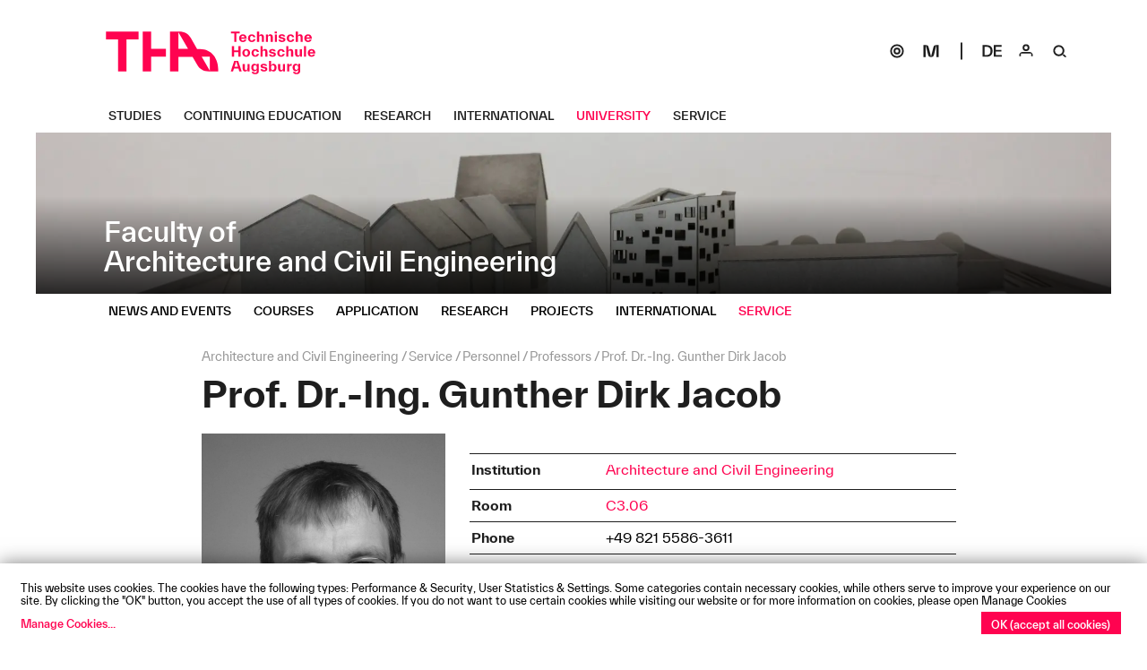

--- FILE ---
content_type: text/html; charset=utf-8
request_url: https://www.tha.de/en/Architecture-and-Civil-Engineering/Gunther-Dirk-Jacob.html
body_size: 6337
content:

<!DOCTYPE html><html lang="en"><head><link href="/frontend/css/bundle/FrontendAssets.min.1742188409.css" rel="stylesheet"><script>
  window.additor = {
    WEBROOT:'/',
    LangCode:'en_EN',
    ShortLangCode:'en',
    VirtualLangFolder:'en/',
    BackendLangCode:'en_EN',
    BackendShortLangCode:'en',
    PageID:27631,
    PagePath:[1,86,101,102,336,11964,11974,27631],
    HelpID:'hs-augsburg-de-2016'
  }
  </script><meta http-equiv="Content-Type" content="text/html; charset=UTF-8"><meta name="csrf-param" content="_csrf"><meta name="csrf-token" content="1RaPBgoKvoP9DBnyo4Zq-tOSl-T_gIm_-ucZcLRYMpmcXex-Y1Xh9Ix0SJ3U9lK-jMW60q641oyvyiAx8Q5o3g=="><title>Prof. Dr.-Ing. Gunther Dirk Jacob</title><meta name="viewport" content="width=device-width, initial-scale=1"><link rel="icon" href="/favicon.ico" sizes="any"><link rel="icon" href="/favicon-32x32.png" sizes="32x32" type="image/png"><link rel="icon" href="/favicon-16x16.png" sizes="16x16" type="image/png"><link rel="icon" href="/apple-touch-icon.svg" type="image/svg+xml"><link rel="apple-touch-icon" href="/apple-touch-icon.png" type="image/png"><!--[if lt IE 9]><script src="https://oss.maxcdn.com/html5shiv/3.7.2/html5shiv.min.js"></script><script src="https://oss.maxcdn.com/respond/1.4.2/respond.min.js"></script><![endif]--><meta name="robots" content="index,follow"/><link rel="pingback" href="https://www.tha.de/Additor/pingback" /><link rel="alternate" hreflang="de" href="../../Architektur-und-Bauwesen/Gunther-Dirk-Jacob.html" /><link rel="manifest" href="/site.webmanifest"><meta name="theme-color" content="#ffffff"><noscript><style>
    body #wrapper #head #slideshow { position: relative; }
    .flexslider .slides > li { display: block; }
    #subsite-header-image { display: none; }
  </style></noscript></head><body ><span id="mediasize"></span><div id="cookie-consent"></div><script async type="application/javascript"
                        src="/frontend/3rdParty/klaro.js/config_0_7.js"></script><script async type="application/javascript"
                        src="/frontend/3rdParty/klaro.js/klaro_0_7.js"
                        data-style-prefix="klaro-hsa"></script><div id="wrapper"><!-- <div id="head" class="subsite"> --><div id="head" class="subsite"><nav id="head-top"><a href="#content"
                                       class="sr-only sr-only-focusable">Skip navigation</a><a href="#menu-subsite"
                                           class="sr-only sr-only-focusable">Direkt zur Navigation von
                                            "Architecture and Civil Engineering"</a><a href="../" id="home-button"><img src="/frontend/img/THA_Logo.svg" alt="Technische Hochschule Augsburg" width="234" height="48"></a></nav><div id="subsite-header-image"
                                             class="subpages"><a href="../Architecture-and-Civil-Engineering.html"><picture data-elementWidth="100%" style=""><!--[if IE 9]><video style="display: none;"><![endif]--><source srcset="../../Binaries/Binary16108/IMG-7230.webp 1x, ../../Binaries/Binary16108/IMG-7230.webp 2x" data-calc="2400px" media="(min-width: 1200px)"
                            sizes="(min-width: 2400px) 100vw, (min-width: 1200px) 141vw"
                            type="image/webp"/><source srcset="../../Binaries/Binary16108/IMG-7230.webp 1x, ../../Binaries/Binary16108/IMG-7230.webp 2x" data-calc="2140px" media="(min-width: 1070px)"
                            sizes="(min-width: 2140px) 100vw, (min-width: 1070px) 141vw"
                            type="image/webp"/><source srcset="../../Binaries/Binary16108/IMG-7230.webp 1x, ../../Binaries/Binary16108/IMG-7230.webp 2x" data-calc="1920px" media="(min-width: 960px)"
                            sizes="(min-width: 1920px) 100vw, (min-width: 960px) 141vw"
                            type="image/webp"/><source srcset="../../Binaries/Binary16108/IMG-7230.webp 1x, ../../Binaries/Binary16108/IMG-7230.webp 2x" data-calc="1600px" media="(min-width: 800px)"
                            sizes="(min-width: 1600px) 100vw, (min-width: 800px) 141vw"
                            type="image/webp"/><source srcset="../../Binaries/Binary16108/IMG-7230.1600.webp 1x, ../../Binaries/Binary16108/IMG-7230.webp 2x" data-calc="1340px" media="(min-width: 670px)"
                            sizes="(min-width: 1340px) 100vw, (min-width: 670px) 141vw"
                            type="image/webp"/><source srcset="../../Binaries/Binary16108/IMG-7230.1340.webp 1x, ../../Binaries/Binary16108/IMG-7230.webp 2x" data-calc="1200px" media="(min-width: 600px)"
                            sizes="(min-width: 1200px) 100vw, (min-width: 600px) 141vw"
                            type="image/webp"/><source srcset="../../Binaries/Binary16108/IMG-7230.1200.webp 1x, ../../Binaries/Binary16108/IMG-7230.webp 2x" data-calc="1080px" media="(min-width: 540px)"
                            sizes="(min-width: 1080px) 100vw, (min-width: 540px) 141vw"
                            type="image/webp"/><source srcset="../../Binaries/Binary16108/IMG-7230.1080.webp 1x, ../../Binaries/Binary16108/IMG-7230.webp 2x" data-calc="860px" media="(min-width: 430px)"
                            sizes="(min-width: 860px) 100vw, (min-width: 430px) 141vw"
                            type="image/webp"/><source srcset="../../Binaries/Binary16108/IMG-7230.860.webp 1x, ../../Binaries/Binary16108/IMG-7230.1720.webp 2x" data-calc="640px" media="(min-width: 320px)"
                            sizes="(min-width: 640px) 100vw, (min-width: 320px) 141vw"
                            type="image/webp"/><source srcset="../../Binaries/Binary16108/IMG-7230.640.webp 1x, ../../Binaries/Binary16108/IMG-7230.1280.webp 2x" data-calc="420px" media="(min-width: 210px)"
                            sizes="(min-width: 420px) 100vw, (min-width: 210px) 141vw"
                            type="image/webp"/><source srcset="../../Binaries/Binary16108/IMG-7230.420.webp" data-calc="420px"
                            type="image/webp"/><!--[if IE 9]></video><![endif]--><img src="../../Binaries/Binary16108/IMG-7230.jpg" srcset="../../Binaries/Binary16108/IMG-7230.jpg 1x, ../../Binaries/Binary16108/IMG-7230.jpg 2x"
                     alt="Architektur und Bauwesen." title="Architektur und Bauwesen."         
                     style='background-color: #fefefe; aspect-ratio:1920 / 349;background-image:url("data:image/svg+xml,%3Csvg version=%271.1%27 width=%271920%27 height=%27349%27 viewBox=%270 0 1920 349%27 xmlns=%27http://www.w3.org/2000/svg%27%3E%3Crect width=%27100%%27 height=%27100%%27 fill=%27#eeeeee%27/>%3C/svg%3E")'></picture><div class="subsite-text"><h4>Faculty of</h4><h1>Architecture and Civil Engineering</h1></div></a></div><nav id="main-menu" class="menu-bar hidden-print"><div><div class="navibar-header"><button type="button" class="navbar-toggle hidden-lg hidden-md"
                                                    id="main-menu-toggle"><span class="sr-only">Navigation: bestätigen zum Öffnen des Menüs</span><svg version="1.0" xmlns="http://www.w3.org/2000/svg" class="open-menu" x="0px" y="0px" viewBox="0 0 40 40" enable-background="new 0 0 40 40"><rect x="11" y="15.5" width="18" height="2" /><rect x="11" y="22.5" width="18" height="2" /></svg><svg version="1.0" xmlns="http://www.w3.org/2000/svg" class="close-menu" x="0px" y="0px" viewBox="0 0 40 40" enable-background="new 0 0 40 40"><polygon points="27.071,14.843 25.657,13.429 20,19.086 14.343,13.429 12.929,14.843 18.586,20.5 12.929,26.157 14.343,27.571 20,21.914 25.657,27.571 27.071,26.157 21.414,20.5" /></svg></button></div><div class="main-menu-items"><ul class="navi mo-open" id="main-navi"
                                                data-menu-url="../Additor/Menu1.html"><li class="main-item"><a href="../Your-way-to-a-soughtafter-personality.html"><span>Studies</span></a></li><li class="main-item"><a href="../continuing-education.html"><span>Continuing Education</span></a></li><li class="main-item"><a href="../Research.html"><span>Research</span></a></li><li class="main-item"><a href="../International.html"><span>International</span></a></li><li class="main-item"><a href="../University.html"><span>University</span></a></li><li class="main-item"><a href="../service.html"><span>Service</span></a></li></ul><ul class="navi navibar-right"><li class="hidden-sm hidden-xs"><a href="https://sogo.hs-augsburg.de/SOGo/" id="sogo" class="" target="blank" aria-label="SOGo"><!--  sogo-1.svg --><svg width="40" height="40" viewBox="0 0 40 40" fill="none" xmlns="http://www.w3.org/2000/svg"><circle cx="20" cy="20" r="7" stroke-width="2" /><circle cx="20" cy="20" r="3" stroke-width="2" /></svg></a></li><li class="separator hidden-sm hidden-xs"><a href="https://moodle.hs-augsburg.de/" id="moodle" class="" target="blank" aria-label="Moodle"><!--  moodle-1.svg --><svg width="40" height="40" viewBox="0 0 40 40" fill="none" xmlns="http://www.w3.org/2000/svg"><path d="M29 27H26.2172V13.4789L23.3464 24.6789C22.9237 26.3368 21.8493 27 20.2642 27H19.7358C18.1507 27 17.0763 26.3368 16.6536 24.6789L13.7828 13.4789V27H11V13H14.0646C15.6497 13 16.7241 13.6632 17.1468 15.3211L20 26.5211L22.8532 15.3211C23.2759 13.6632 24.3503 13 25.9354 13H29V27Z" /></svg></a></li><li><a href="../../Architektur-und-Bauwesen/Gunther-Dirk-Jacob.html" id="lang" aria-label="Select language"><!-- lang-de-1.svg --><svg width="40" height="40" viewBox="0 0 40 40" xmlns="http://www.w3.org/2000/svg"><path d="M9 13H13.86C17.964 13 20.718 15.304 20.718 19.84C20.718 24.358 17.964 26.68 13.86 26.68H9V13ZM11.322 24.682H13.914C16.704 24.682 18.324 22.972 18.324 19.84C18.324 16.726 16.704 14.998 13.914 14.998H11.322V24.682Z" /><path d="M24.4548 20.65V24.682H31.4568V26.68H22.1328V13H31.2948V14.998H24.4548V18.652H31.1688V20.65H24.4548Z" /></svg></a></li><li><a href="../service/Page7.html" id="login" class="multifunctional-area-opener" aria-label="Login"><!-- login-1.svg --><svg width="40" height="40" viewBox="0 0 40 40" fill="none" xmlns="http://www.w3.org/2000/svg"><circle cx="20" cy="16" r="3" stroke-width="2" /><path d="M16 21C13.7909 21 12 22.7909 12 25V26H14V23H26V26H28V25C28 22.7909 26.2091 21 24 21H16Z" /></svg></a></li><li><a href="../service/Page141.html" id="search" class="multifunctional-area-opener" aria-label="Suche"><!-- search-1.svg --><svg width="40" height="40" viewBox="0 0 40 40" xmlns="http://www.w3.org/2000/svg"><path fill-rule="evenodd" clip-rule="evenodd" d="M18.5 13C14.9101 13 12 15.9101 12 19.5C12 23.0899 14.9101 26 18.5 26C22.0899 26 25 23.0899 25 19.5C25 15.9101 22.0899 13 18.5 13ZM18.5 15C16.0147 15 14 17.0147 14 19.5C14 21.9853 16.0147 24 18.5 24C20.9853 24 23 21.9853 23 19.5C23 17.0147 20.9853 15 18.5 15Z" /><path d="M22.5858 24.4142C23.3669 23.6332 24.6332 23.6332 25.4142 24.4142L27.5356 26.5355C26.7545 27.3166 25.4882 27.3166 24.7071 26.5355L22.5858 24.4142Z" /></svg></a></li></ul></div></div></nav><div id="multifunctional-area"><div class="search area" role="search"><span class="sr-only">Search:</span><form action="../service/Page141.html#search-results"
                                              method="POST"><input type="text" class="default" id="search-field"
                                                   name="SearchEntryFormModel[SearchExpr]"
                                                   title="I am looking for ..."
                                                   placeholder="I am looking for ..."><input type="hidden" name="SearchEntryFormModel[token]"
                                                   value="e9c1ee697852"><input type="submit" value="Suche"/></form></div><div class="login area"><span class="sr-only">Login:</span><form action="../service/Page7.html" method="POST"><div><label for="username"
                                                       class="sr-only">Username
                                                    :</label><input type="text" name="LoginEntryFormModel[username]"
                                                                    class="default" id="username"
                                                                    title="Username"
                                                                    placeholder="Username"/><label for="password" class="sr-only">Password
                                                    :</label><input type="password" name="LoginEntryFormModel[password]"
                                                                    class="default" id="password"
                                                                    title="Password"
                                                                    placeholder="Password"/><input type="hidden" name="LoginEntryFormModel[token]"
                                                       value="e9c1ee697852"></div><input type="submit" value="OK"/><hr><div class="rememberMe"><input type="checkbox"
                                                                           name="LoginEntryFormModel[rememberMe]"
                                                                           value="1" id="rememberMe"><label
                                                        for="rememberMe">Remain signed in</label></div></form></div><!-- img src="/frontend/img/close.svg" width="35" height="35" alt="" aria-label="schliessen" class="close-area" / --><svg version="1.0" xmlns="http://www.w3.org/2000/svg" aria-label="schliessen" class="close-area" x="0px" y="0px" viewBox="0 0 40 40" enable-background="new 0 0 40 40"><polygon points="27.071,14.843 25.657,13.429 20,19.086 14.343,13.429 12.929,14.843 18.586,20.5 12.929,26.157 14.343,27.571 20,21.914 25.657,27.571 27.071,26.157 21.414,20.5" /></svg></div></div><nav id="menu-subsite" class="menu-bar hidden-print"><div><div class="navibar-header"><button type="button"
                                                    class="navbar-toggle visible-sm-block visible-xs-block"
                                                    id="subsite-menu-toggle"><span class="sr-only">Navigation: bestätigen zum Öffnen des Menüs</span><svg version="1.0" xmlns="http://www.w3.org/2000/svg" class="open-menu" x="0px" y="0px" viewBox="0 0 40 40" enable-background="new 0 0 40 40"><rect x="11" y="15.5" width="18" height="2" /><rect x="11" y="22.5" width="18" height="2" /></svg><svg version="1.0" xmlns="http://www.w3.org/2000/svg" class="close-menu" x="0px" y="0px" viewBox="0 0 40 40" enable-background="new 0 0 40 40"><polygon points="27.071,14.843 25.657,13.429 20,19.086 14.343,13.429 12.929,14.843 18.586,20.5 12.929,26.157 14.343,27.571 20,21.914 25.657,27.571 27.071,26.157 21.414,20.5" /></svg></button></div><div class="main-menu-items"><ul class="navi mo-open" id="subsite-navi"
                                                data-menu-url="../Additor/Menu102.html"><li class="main-item"><a href="News-and-Events.html"><span>News and Events</span></a></li><li class="main-item"><a href="Courses.html"><span>Courses</span></a></li><li class="main-item"><a href="Application.html"><span>Application</span></a></li><li class="main-item"><a href="Research.html"><span>Research</span></a></li><li class="main-item"><a href="projects-architecture-and-civil-engineering.html"><span>Projects</span></a></li><li class="main-item"><a href="International-Architecture-and-Civil-Engineering.html"><span>International</span></a></li><li class="main-item"><a href="Service.html"><span>Service</span></a></li></ul><noscript><div class="main-menu-items"><ul class="navi mo-open"></ul></div></noscript></div></div></nav><div id="flashes"></div><div id="content"><img src="/frontend/img/THA_Logo.svg" alt="Technische Hochschule Augsburg" class="print"
             id="print-logo"><header ><div class="col col-sm-1 empty"></div><div class="col col-md-10 col-md-11"><span class="sr-only">Page path:</span><ul id="page-path"><li class="path-item"><a href="../Architecture-and-Civil-Engineering.html"><span>Architecture and Civil Engineering</span></a></li><li class="path-item"><a href="Service.html"><span>Service</span></a></li><li class="path-item"><a href="Personnel.html"><span>Personnel</span></a></li><li class="path-item"><a href="Professors-6.html"><span>Professors</span></a></li><li class="path-item active"><a href="#"><span>Prof. Dr.-Ing. Gunther Dirk Jacob</span></a></li></ul><h1 class="page-title">Prof. Dr.-Ing. Gunther Dirk Jacob</h1></div></header><section id="section89930" class="row pos1 sectiontype3"><div class="col col1 col-sm-1 empty type1 first empty"><span>&nbsp;</span></div><div class="col col2 col-md-10 col-sm-12 type5 last"><div class="entry entityentry person bg-color-gray vcard" id="entry187459"><div class="row normal"><div class="col col-sm-4"><picture data-elementWidth="83%" style=""><!--[if IE 9]><video style="display: none;"><![endif]--><source srcset="../../Binaries/Binary48075/Dirk-Jacob.webp 1x, ../../Binaries/Binary48075/Dirk-Jacob.webp 2x" data-calc="2000px" media="(min-width: 1000px)"
                            sizes="(min-width: 2000px) 100vw, (min-width: 1000px) 141vw"
                            type="image/webp"/><source srcset="../../Binaries/Binary48075/Dirk-Jacob.webp 1x, ../../Binaries/Binary48075/Dirk-Jacob.webp 2x" data-calc="1783px" media="(min-width: 891px)"
                            sizes="(min-width: 1783px) 100vw, (min-width: 891px) 141vw"
                            type="image/webp"/><source srcset="../../Binaries/Binary48075/Dirk-Jacob.webp 1x, ../../Binaries/Binary48075/Dirk-Jacob.webp 2x" data-calc="1600px" media="(min-width: 800px)"
                            sizes="(min-width: 1600px) 100vw, (min-width: 800px) 141vw"
                            type="image/webp"/><source srcset="../../Binaries/Binary48075/Dirk-Jacob.1340.webp 1x, ../../Binaries/Binary48075/Dirk-Jacob.webp 2x" data-calc="1333px" media="(min-width: 666px)"
                            sizes="(min-width: 1333px) 100vw, (min-width: 666px) 141vw"
                            type="image/webp"/><source srcset="../../Binaries/Binary48075/Dirk-Jacob.1200.webp 1x, ../../Binaries/Binary48075/Dirk-Jacob.webp 2x" data-calc="1116px" media="(min-width: 558px)"
                            sizes="(min-width: 1116px) 100vw, (min-width: 558px) 141vw"
                            type="image/webp"/><source srcset="../../Binaries/Binary48075/Dirk-Jacob.1080.webp 1x, ../../Binaries/Binary48075/Dirk-Jacob.webp 2x" data-calc="1000px" media="(min-width: 500px)"
                            sizes="(min-width: 1000px) 100vw, (min-width: 500px) 141vw"
                            type="image/webp"/><source srcset="../../Binaries/Binary48075/Dirk-Jacob.1080.webp 1x, ../../Binaries/Binary48075/Dirk-Jacob.webp 2x" data-calc="900px" media="(min-width: 450px)"
                            sizes="(min-width: 900px) 100vw, (min-width: 450px) 141vw"
                            type="image/webp"/><source srcset="../../Binaries/Binary48075/Dirk-Jacob.860.webp 1x, ../../Binaries/Binary48075/Dirk-Jacob.1720.webp 2x" data-calc="716px" media="(min-width: 358px)"
                            sizes="(min-width: 716px) 100vw, (min-width: 358px) 141vw"
                            type="image/webp"/><source srcset="../../Binaries/Binary48075/Dirk-Jacob.640.webp 1x, ../../Binaries/Binary48075/Dirk-Jacob.1280.webp 2x" data-calc="533px" media="(min-width: 266px)"
                            sizes="(min-width: 533px) 100vw, (min-width: 266px) 141vw"
                            type="image/webp"/><source srcset="../../Binaries/Binary48075/Dirk-Jacob.420.webp 1x, ../../Binaries/Binary48075/Dirk-Jacob.840.webp 2x" data-calc="350px" media="(min-width: 175px)"
                            sizes="(min-width: 350px) 100vw, (min-width: 175px) 141vw"
                            type="image/webp"/><source srcset="../../Binaries/Binary48075/Dirk-Jacob.420.webp" data-calc="350px"
                            type="image/webp"/><!--[if IE 9]></video><![endif]--><img src="../../Binaries/Binary48075/Dirk-Jacob.jpg" srcset="../../Binaries/Binary48075/Dirk-Jacob.jpg 1x, ../../Binaries/Binary48075/Dirk-Jacob.jpg 2x"
                     alt="Prof. Dr.-Ing. Gunther Dirk Jacob" title="Prof. Dr.-Ing. Gunther Dirk Jacob"                             loading="lazy" 
                    decoding="auto" 
            
                     style='background-color: #fefefe; aspect-ratio:1920 / 2422;background-image:url("data:image/svg+xml,%3Csvg version=%271.1%27 width=%271920%27 height=%272422%27 viewBox=%270 0 1920 2422%27 xmlns=%27http://www.w3.org/2000/svg%27%3E%3Crect width=%27100%%27 height=%27100%%27 fill=%27#eeeeee%27/>%3C/svg%3E")'></picture></div><div class="col col-sm-8"><div class="entity-data"><div class="entity-data-row institution"><div class="entity-data-label">
                                Institution
                            </div><div class="entity-data-cell"><p><a class="multiline hyphenate"  href="../Architecture-and-Civil-Engineering.html" > Architecture and Civil Engineering </a></p></div></div><div class="entity-data-row room"><div class="entity-data-label hyphenate">
                                Room
                            </div><div class="entity-data-cell"><p><a  href="../service/Building-C.html"  class="hyphenate">
                                                                                            C3.06
                                                                                    </a></p></div></div><div class="entity-data-row phone"><div class="entity-data-label hyphenate">
                                Phone
                            </div><div class="entity-data-cell"><p class="tel">
                                    +49&nbsp;821&nbsp;5586-3611
                                </p></div></div><div class="entity-data-row mail"><div class="entity-data-label">
                                Email
                            </div><div class="entity-data-cell normal"><a data-obfuscated="F2b9EWDyKdx|jXDEFJ" data-obfuscate-key="ZGEBxo+.O16vRnglPqTr0mCVIscif_HL3NkzuQ-UDdyFJt4X2W9S8pKwYb5j7aAMhe" href="#" class="email hyphenate"><span data-obfuscated="F2b9EWDyKdx|jXDEFJ" data-obfuscate-key="ZGEBxo+.O16vRnglPqTr0mCVIscif_HL3NkzuQ-UDdyFJt4X2W9S8pKwYb5j7aAMhe">[Bitte aktivieren Sie Javascript]</span></a></div></div><div class="entity-data-row studiengang"><div class="entity-data-label hyphenate">
                                Course of studies
                            </div><div class="entity-data-cell"><p><a class="multiline hyphenate"  href="Page19903.html" > Energy Efficient Planning and Building (BEng) </a><a class="multiline hyphenate"  href="Energy-Efficiency-Design-E2D.html" > Energy Efficiency Design – E2D (MEng) </a></p></div></div><div class="entity-data-row functions"><div class="entity-data-label hyphenate">
                                Functions
                            </div><div class="entity-data-cell hyphenate"><div>Research Officer Architecture and Civil Engineering</div><div>Women's Representative Architecture and Civil Engineering</div><div>Member of the faculty council Architecture and Civil Engineering</div></div></div></div></div></div></div></div><div class="end-columns"></div></section></div><nav id="footer" class="hidden-print"><ul id="footer-links"><li><a href="../service/Impressum.html"
                                                   ><span>Impressum</span></a></li><li><a href="../service/Privacy-Policy.html"
                                                   ><span>Privacy Policy</span></a></li><li><a href="../service/Accessibility-Statement.html"
                                                   ><span>Accessibility Statement</span></a></li><li><a href="../service/contact.html"
                                                   ><span>Contact us</span></a></li><li><a href="../service/directions-and-maps-2.html"
                                                   ><span>Directions and Maps</span></a></li><li><a href="../service/Webmail.html"
                                                   ><span>Webmail</span></a></li><li class="linebreak">© Technische Hochschule Augsburg</li></ul><ul id="social-icons" class="navibar-right"><li><a href="//www.facebook.com/THAugsburg/" target="_blank" aria-label="THA on Facebook"><!-- icon-facebook.svg --><svg width="30" height="30" viewBox="0 0 30 30" xmlns="http://www.w3.org/2000/svg"><path d="M19 9.29474H17.8418C16.8767 9.29474 16.3834 9.58947 16.3834 10.6211V11.5684H19V13.9263H16.3834V23H13.1019V13.9263H11V11.5684H13.1019V10.4316C13.1019 8.13684 14.8177 7 17.1126 7H19V9.29474Z" /></svg></a></li><li><a href="//www.youtube.com/user/HochschuleAugsburg" target="_blank" aria-label="THA on Youtube"><!-- icon-youtube.svg --><svg width="30" height="30" viewBox="0 0 30 30" xmlns="http://www.w3.org/2000/svg"><path fill-rule="evenodd" clip-rule="evenodd" d="M5.46494 9.12828C5 10.0064 5 11.1643 5 13.48V16.52C5 18.8357 5 19.9936 5.46494 20.8717C5.84014 21.5803 6.41965 22.1599 7.12828 22.5351C8.00639 23 9.16426 23 11.48 23H18.52C20.8357 23 21.9936 23 22.8717 22.5351C23.5803 22.1599 24.1599 21.5803 24.5351 20.8717C25 19.9936 25 18.8357 25 16.52V13.48C25 11.1643 25 10.0064 24.5351 9.12828C24.1599 8.41965 23.5803 7.84014 22.8717 7.46494C21.9936 7 20.8357 7 18.52 7H11.48C9.16426 7 8.00639 7 7.12828 7.46494C6.41965 7.84014 5.84014 8.41965 5.46494 9.12828ZM13 18.4641L19 15L13 11.5359V18.4641Z" /></svg></a></li><li><a href="//twitter.com/TH_Augsburg" target="_blank" aria-label="THA on X (former Twitter)"><!-- icon-x.svg --><svg width="30" height="30" viewBox="0 0 30 30" xmlns="http://www.w3.org/2000/svg"><path d="M20.176 7H22.936L16.9061 13.7775L24 23H18.4454L14.0951 17.4065L9.11727 23H6.35539L12.805 15.7508L6 7H11.6953L15.6277 12.1125L20.176 7ZM19.2073 21.3753H20.7367L10.8643 8.5394H9.22323L19.2073 21.3753Z" /></svg></a></li><li><a href="//www.instagram.com/hochschuleaugsburg/" target="_blank" aria-label="THA on Instagram"><!-- icon-instagram.svg --><svg width="30" height="30" viewBox="0 0 30 30" fill="none" xmlns="http://www.w3.org/2000/svg"><path fill-rule="evenodd" clip-rule="evenodd" d="M11 7C8.79086 7 7 8.79086 7 11V19C7 21.2091 8.79086 23 11 23H19C21.2091 23 23 21.2091 23 19V11C23 8.79086 21.2091 7 19 7H11ZM21 9H9V21H21V9Z" /><circle cx="15" cy="15" r="3" stroke-width="2" /><circle cx="19" cy="11" r="1" /></svg></a></li></ul></nav></div><script>
                var _paq = _paq || [];
                function piwik(force) {
                    if (force || Cookies.get('CookieMonsterAgreed') == 'true') {
                        _paq.push(['rememberConsentGiven']);
                        _paq.push(['requireConsent']);
                        _paq.push(['trackPageView']);
                        _paq.push(['enableLinkTracking']);
                        var u = " //piwik.hs-augsburg.de/";
                        _paq.push(['setTrackerUrl', u + 'piwik.php']);
                        _paq.push(['setSiteId', '1']);
                        var d = document, g = d.createElement('script'), s = d.getElementsByTagName('script')[0];
                        g.type = 'text/javascript';
                        g.async = true;
                        g.defer = true;
                        g.src = u + 'js/';
                        s.parentNode.insertBefore(g, s);
                    }
                }

                function consentPiwik() {
                    piwik(true);
                }
            </script><script src="/frontend/js/bundle/FrontendAssets.min.1742188409.js"></script><script src="/messages/en_EN/translations.js"></script><script src="/backend/js/translate.1627988731.js"></script><script type="text/javascript">document.onreadystatechange = function () {if (document.readyState == 'complete'){
jQuery(document).ready(function () {
piwik();
});
}};</script></body></html>


--- FILE ---
content_type: text/html; charset=utf-8
request_url: https://www.tha.de/en/Additor/Menu1.html
body_size: 3353
content:
    <!DOCTYPE html>
            <html lang="en">

                    <head>
                                <meta charset="utf-8"/>

                                                            <meta name="robots" content="index,follow"/>
                                                </head>
        
                    <body >
                            
                                                        <ul id="menuitems" class="navi mo-open">
                                                                                                                                                                                    <li class="main-item" id="MI20">
                                                                            <a href="/en/Your-way-to-a-soughtafter-personality.html" class="submenu-opener" aria-expanded="false" data-title="Studies" aria-label="Studies Untermenü öffnen"><span>Studies</span></a>
                                        <ul class="dropdown-menu main-menu">
                                            <a href="/en/Your-way-to-a-soughtafter-personality.html" class="chapter-name"><span>Your way to a soughtafter personality</span></a>
                                                                    <li>
            <ul>
                                                <li id="MI21"><a href="/en/Orientation.html" class="link-h4"><span>Orientation</span></a></li>
                                                                                    <li id="MI23"><a href="/en/Orientation/Student-Counseling-Service.html"><span>Student Counseling Service</span></a></li>
                                                        <li id="MI24633"><a href="/en/Application/FAQ.html"><span>Questions about application</span></a></li>
                                                        <li id="MI12515"><a href="/en/Orientation/Information-for-Refugees-and-Migrants.html"><span>Information for Refugees and Migrants</span></a></li>
            
                            </ul>
        </li>
            <li>
            <ul>
                                                <li id="MI24"><a href="/en/Study-Program.html" class="link-h4"><span>Study Program</span></a></li>
                                                                                    <li id="MI25"><a href="/en/Range-of-Courses.html"><span>Range of Courses</span></a></li>
                                                        <li id="MI27"><a href="/en/Bachelor-Programs.html"><span>Bachelor Programs</span></a></li>
                                                        <li id="MI28"><a href="/en/Master-Programs.html"><span>Master Programs</span></a></li>
                                                        <li id="MI29"><a href="/en/Cooperative-Study.html"><span>Cooperative study</span></a></li>
                                                        <li id="MI13599"><a href="/en/Certificates.html"><span>Certificates</span></a></li>
                                                        <li id="MI31"><a href="/en/Auditor.html"><span>Auditor</span></a></li>
            
                            </ul>
        </li>
            <li>
            <ul>
                                                <li id="MI32"><a href="/en/Academic-Calendar.html" class="link-h4"><span>Academic Calendar</span></a></li>
                                                                                    <li id="MI26"><a href="/en/Application.html"><span>Application</span></a></li>
                                                        <li id="MI36"><a href="/en/Initial-Internship.html"><span>Initial Internship</span></a></li>
                                                        <li id="MI17324"><a href="/en/first-steps.html"><span>Information about Enrollment</span></a></li>
                                                        <li id="MI34"><a href="/en/How-to-organize-my-studies.html"><span>How to organize my studies?</span></a></li>
                                                        <li id="MI37"><a href="/en/Juridical-Foundation.html"><span>Juridical Foundation</span></a></li>
                                                        <li id="MI38"><a href="/en/Student-Service.html"><span>Student Service</span></a></li>
                                                        <li id="MI39"><a href="/en/Life-on-Campus.html"><span>Life on Campus</span></a></li>
                                                        <li id="MI10467"><a href="/en/IT-Service-Center.html"><span>IT Services Center</span></a></li>
            
                            </ul>
        </li>
    
                                        </ul>
                                                                    </li>
                                                                                                                                                                                                                <li class="main-item" id="MI16093">
                                                                            <a href="/en/continuing-education.html" class="submenu-opener" aria-expanded="false" data-title="Continuing Education" aria-label="Continuing Education Untermenü öffnen"><span>Continuing Education</span></a>
                                        <ul class="dropdown-menu main-menu">
                                            <a href="/en/continuing-education.html" class="chapter-name"><span>THA_akademie</span></a>
                                                                    <li>
            <ul>
                                                <li id="MI22867"><a href="/en/continuing-education/Orientation.html" class="link-h4"><span>Orientation</span></a></li>
                                                                                    <li id="MI22882"><a href="/en/continuing-education/Events-for-further-education.html"><span>Events for further education</span></a></li>
                                                        <li id="MI22886"><a href="/en/continuing-education/Page22886.html"><span>Advanced Training</span></a></li>
                                                        <li id="MI22887"><a href="/en/continuing-education/Tailor-made-for-companies.html"><span>Tailor-made for companies</span></a></li>
            
                            </ul>
        </li>
            <li>
            <ul>
                                                <li id="MI30"><a href="/en/continuing-education/Continuing-Education.html" class="link-h4"><span>Continuing Education</span></a></li>
                                                                                    <li id="MI22881"><a href="/en/continuing-education/Financing-and-Support.html"><span>Financing and Support</span></a></li>
            
                            </ul>
        </li>
    
                                        </ul>
                                                                    </li>
                                                                                                                                                                                                                <li class="main-item" id="MI49">
                                                                            <a href="/en/Research.html" class="submenu-opener" aria-expanded="false" data-title="Research" aria-label="Research Untermenü öffnen"><span>Research</span></a>
                                        <ul class="dropdown-menu main-menu">
                                            <a href="/en/Research.html" class="chapter-name"><span>Research</span></a>
                                                                    <li>
            <ul>
                                                <li id="MI50"><a href="/en/Applied-Sciences.html" class="link-h4"><span>Applied Sciences</span></a></li>
                                                                                    <li id="MI18515"><a href="/en/Main-Research-Areas.html"><span>Main Research Areas</span></a></li>
                                                        <li id="MI53"><a href="/en/Institutes-and-Technology-Transfer-Centers.html"><span>Institutes</span></a></li>
                                                        <li id="MI25278"><a href="/en/research-institutions.html"><span>Research Institutions</span></a></li>
                                                        <li id="MI22581"><a href="/en/Networks.html"><span>Networks</span></a></li>
                                                        <li id="MI11690"><a href="/en/research-groups.html"><span>Research groups</span></a></li>
                                                        <li id="MI25732"><a href="/en/Research-laboratories.html"><span>Research laboratories</span></a></li>
                                                        <li id="MI12420"><a href="/en/Research-Projects.html"><span>Research Projects</span></a></li>
            
                            </ul>
        </li>
            <li>
            <ul>
                                                <li id="MI47233"><a href="/en/The-technology-transfer-centers-of-the-Technical-University-of-Applies-Sciences-Augsburg.html" class="link-h4"><span>Technology Transfer</span></a></li>
                                                                                    <li id="MI17500"><a href="/en/Hochschulzentrum-Donau-Ries.html"><span>Hochschulzentrum Donau-Ries</span></a></li>
                                                        <li id="MI47239"><a href="/en/Tailored-cooperation-with-the-TTZ.html"><span>Cooperation</span></a></li>
            
                            </ul>
        </li>
            <li>
            <ul>
                                                <li id="MI22524"><a href="/en/ITW.html" class="link-h4"><span>ITW</span></a></li>
                                                                                    <li id="MI22576"><a href="/en/ITW/Research-and-developement.html"><span>Research</span></a></li>
                                                        <li id="MI22577"><a href="/en/ITW/technology-and-knowledge-transfer.html"><span>Technology transfer</span></a></li>
                                                        <li id="MI22582"><a href="/en/ITW/Institute-for-Technology-and-Knowledge-Transfer.html"><span>ITW</span></a></li>
            
                            </ul>
        </li>
            <li>
            <ul>
                                                <li id="MI45295"><a href="/en/THA-Graduate-School.html" class="link-h4"><span>THA Graduate School</span></a></li>
                                                                                    <li id="MI45296"><a href="/en/THA-Graduate-School/Prospective-doctoral-candidates.html"><span>Prospective doctoral candidates</span></a></li>
                                                        <li id="MI45299"><a href="/en/THA-Graduate-School/Doctoral-students.html"><span>Doctoral students</span></a></li>
            
                            </ul>
        </li>
    
                                        </ul>
                                                                    </li>
                                                                                                                                                                                                                <li class="main-item" id="MI26125">
                                                                            <a href="/en/International.html" class="submenu-opener" aria-expanded="false" data-title="International" aria-label="International Untermenü öffnen"><span>International</span></a>
                                        <ul class="dropdown-menu main-menu">
                                            <a href="/en/International.html" class="chapter-name"><span>Technical University of Applied Sciences Augsburg International</span></a>
                                                                    <li>
            <ul>
                                                <li id="MI26155"><a href="/en/International/International-Office.html" class="link-h4"><span>International Office</span></a></li>
                                                                                    <li id="MI26196"><a href="/en/International/International-Office/Partner-Universities.html"><span>Partner Universities</span></a></li>
                                                        <li id="MI29030"><a href="/en/International/International-Office/Information-and-advice-services.html"><span>Information and advice services</span></a></li>
                                                        <li id="MI26731"><a href="/en/International/International-Office/Page26731.html"><span>General Information</span></a></li>
                                                        <li id="MI29625"><a href="/en/International/International-Office/Projects.html"><span>Internationalisation Projects</span></a></li>
            
                            </ul>
        </li>
            <li>
            <ul>
                                                <li id="MI26168"><a href="/en/International/Internationals.html" class="link-h4"><span>Internationals</span></a></li>
                                                                                    <li id="MI26175"><a href="/en/International/Technical-University-of-Applied-Sciences-Augsburg.html"><span>Technical University of Applied Sciences Augsburg</span></a></li>
                                                        <li id="MI26250"><a href="/en/International/To-live-and-study-in-Augsburg.html"><span>To live and study in Augsburg</span></a></li>
                                                        <li id="MI42463"><a href="/en/International/International-Office/Application-oriented-exchange-programs.html"><span>Application-oriented exchange programs</span></a></li>
                                                        <li id="MI29274"><a href="/en/International/Guest-Lecturers.html"><span>Guest Lecturers</span></a></li>
                                                        <li id="MI26307"><a href="/en/International/Exchange-Students.html"><span>Exchange Students (1-2 Semester)</span></a></li>
                                                        <li id="MI26251"><a href="/en/International/International-Degree-Students.html"><span>International Degree Students</span></a></li>
            
                            </ul>
        </li>
            <li>
            <ul>
                                                <li id="MI12397"><a href="/en/International/ZSI.html" class="link-h4"><span>ZSI</span></a></li>
                                                                                    <li id="MI39431"><a href="/en/International/News.html"><span>News</span></a></li>
                                                        <li id="MI84"><a href="/en/International/Language-Courses.html"><span>Languages</span></a></li>
                                                        <li id="MI83"><a href="/en/International/German-as-a-Foreign-Language.html"><span>DaF</span></a></li>
                                                        <li id="MI74"><a href="/en/International/Intercultural-Competencies.html"><span>Interculturality</span></a></li>
                                                        <li id="MI16996"><a href="/en/International/certificates.html"><span>Certificates</span></a></li>
                                                        <li id="MI85"><a href="/en/International/Service.html"><span>Service</span></a></li>
            
                            </ul>
        </li>
    
                                        </ul>
                                                                    </li>
                                                                                                                                                                                                                <li class="main-item" id="MI86">
                                                                            <a href="/en/University.html" class="submenu-opener" aria-expanded="false" data-title="University" aria-label="University Untermenü öffnen"><span>University</span></a>
                                        <ul class="dropdown-menu main-menu">
                                            <a href="/en/University.html" class="chapter-name"><span>University</span></a>
                                                                    <li>
            <ul>
                                                <li id="MI87"><a href="/en/Profile.html" class="link-h4"><span>Profile</span></a></li>
                                                                                    <li id="MI88"><a href="/en/About-us.html"><span>About us</span></a></li>
                                                        <li id="MI11704"><a href="/en/Social-Commitment.html"><span>Social Commitment</span></a></li>
                                                        <li id="MI21549"><a href="/en/Jobs.html" target="_blank"><span>Jobs</span></a></li>
            
                            </ul>
        </li>
            <li>
            <ul>
                                                <li id="MI93"><a href="/en/organisation.html" class="link-h4"><span>Organisation</span></a></li>
                                                                                    <li id="MI94"><a href="/en/Board-of-Management.html"><span>Board of Management</span></a></li>
                                                        <li id="MI95"><a href="/en/University-Boards-Committees.html"><span>University boards/committees</span></a></li>
                                                        <li id="MI96"><a href="/en/University-Administration.html"><span>University Administration</span></a></li>
                                                        <li id="MI97"><a href="/en/University-Administration-for-Students.html"><span>University Administration for Students</span></a></li>
                                                        <li id="MI100"><a href="/en/Organigram.html"><span>Organigram</span></a></li>
                                                        <li id="MI11691"><a href="/en/Equal-Opportunity.html"><span>Equal Opportunity</span></a></li>
                                                        <li id="MI17854"><a href="/en/University-Centre-Voehlinschloss.html"><span>University Centre Vöhlinschloss</span></a></li>
            
                            </ul>
        </li>
            <li>
            <ul>
                                                <li id="MI101"><a href="/en/Faculties.html" class="link-h4"><span>Faculties</span></a></li>
                                                                                    <li id="MI103"><a href="/en/Liberal-Arts-and-Sciences.html"><span>Liberal Arts and Sciences</span></a></li>
                                                        <li id="MI102"><a href="/en/Architecture-and-Civil-Engineering.html"><span>Architecture and Civil Engineering</span></a></li>
                                                        <li id="MI104"><a href="/en/Electrical-Engineering.html"><span>Electrical Engineering</span></a></li>
                                                        <li id="MI105"><a href="/en/Design.html"><span>Design</span></a></li>
                                                        <li id="MI106"><a href="/en/Computer-Science.html"><span>Computer Science</span></a></li>
                                                        <li id="MI107"><a href="/en/Mechanical-and-Process-Engineering.html"><span>Mechanical and Process Engineering</span></a></li>
                                                        <li id="MI108"><a href="/en/School-of-Business.html"><span>School of Business</span></a></li>
            
                            </ul>
        </li>
    
                                        </ul>
                                                                    </li>
                                                                                                                                                                                                                <li class="main-item" id="MI117">
                                                                            <a href="/en/service.html" class="submenu-opener" aria-expanded="false" data-title="Service" aria-label="Service Untermenü öffnen"><span>Service</span></a>
                                        <ul class="dropdown-menu main-menu">
                                            <a href="/en/service.html" class="chapter-name"><span>Service</span></a>
                                                                    <li>
            <ul>
                                                <li id="MI118"><a href="/en/service/Informations-for.html" class="link-h4"><span>Informations for ...</span></a></li>
                                                                                    <li id="MI10707"><a href="/en/Academic-Calendar.html"><span>Students</span></a></li>
                                                        <li id="MI10465"><a href="/en/gP-Alumni-Network.html"><span>Alumni</span></a></li>
                                                        <li id="MI10709"><a href="/en/Service-for-Families.html"><span>Families</span></a></li>
                                                        <li id="MI10711"><a href="/en/Communication.html"><span>Press</span></a></li>
            
                            </ul>
        </li>
            <li>
            <ul>
                                                <li id="MI11731"><a href="/en/service/Personnel.html" class="link-h4"><span>Personnel</span></a></li>
                                                                                    <li id="MI11733"><a href="/en/service/Personnel/Professors.html"><span>Professors</span></a></li>
                                                        <li id="MI11735"><a href="/en/service/Personnel/Tutors.html"><span>Tutors</span></a></li>
                                                        <li id="MI11734"><a href="/en/service/Personnel/Academic-Support-Staff.html"><span>Academic Support Staff</span></a></li>
                                                        <li id="MI11736"><a href="/en/service/Personnel/Research-Staff.html"><span>Research Staff</span></a></li>
                                                        <li id="MI19674"><a href="/en/service/Personnel/Master-of-Applied-Research.html"><span>Master of Applied Research</span></a></li>
                                                        <li id="MI11737"><a href="/en/service/Personnel/Honorary-Senators-of-the-Technical-University-of-Applied-Sciences-Augsburg.html"><span>Honorary Senators of the Technical University of Applied Sciences Augsburg</span></a></li>
                                                        <li id="MI11732"><a href="/en/service/Personnel/Honorary-members-of-the-Technical-University-of-Applied-Sciences-Augsburg.html"><span>Honorary members of the Technical University of Applied Sciences Augsburg</span></a></li>
            
                            </ul>
        </li>
            <li>
            <ul>
                                                <li id="MI17005"><a href="/en/service/Online-Services.html" class="link-h4"><span>Online Services</span></a></li>
                                                                                    <li id="MI17667"><a href="/en/service/HSA-mobile.html"><span>HSA mobile</span></a></li>
                                                        <li id="MI17322"><a href="/en/service/HIS-Online-Portal.html" target="_blank"><span>HIS Online-Portal</span></a></li>
                                                        <li id="MI36508"><a href="/en/service/HISinOne.html" target="_blank"><span>HISinOne</span></a></li>
                                                        <li id="MI17007"><a href="/en/service/Webmail-2.html" target="_blank"><span>Webmail</span></a></li>
                                                        <li id="MI17008"><a href="/en/service/Schedules.html" target="_blank"><span>Schedules</span></a></li>
                                                        <li id="MI17009"><a href="/en/service/moodle.html" target="_blank"><span>moodle</span></a></li>
                                                        <li id="MI17172"><a href="/en/Communication/Calendar.html" target="_blank"><span>Calendar</span></a></li>
            
                            </ul>
        </li>
            <li>
            <ul>
                                                <li id="MI136"><a href="/en/service/Other-Services.html" class="link-h4"><span>Other Services</span></a></li>
                                                                                    <li id="MI137"><a href="/en/service/University-A-Z.html"><span>Technical University of Applied Sciences Augsburg A-Z</span></a></li>
                                                        <li id="MI12093"><a href="/en/library.html"><span>Library</span></a></li>
                                                        <li id="MI18389"><a href="/en/IT-Service-Center.html"><span>IT Service Center</span></a></li>
                                                        <li id="MI15017"><a href="/en/service/Canteen-and-Cafeteria.html"><span>Canteen and Cafeteria</span></a></li>
                                                        <li id="MI140"><a href="/en/service/directions-and-maps-2.html"><span>Directions and Maps </span></a></li>
                                                        <li id="MI11743"><a href="/en/service/Opening-Hours.html"><span>Opening Hours</span></a></li>
                                                        <li id="MI12402"><a href="/en/service/contact.html"><span>Contact us</span></a></li>
            
                            </ul>
        </li>
    
                                        </ul>
                                                                    </li>
                                                                        </ul>
                
                                        </body>
                </html>
        





















--- FILE ---
content_type: text/html; charset=utf-8
request_url: https://www.tha.de/en/Additor/Menu102.html
body_size: 2725
content:
    <!DOCTYPE html>
            <html lang="en">

                    <head>
                                <meta charset="utf-8"/>

                                                            <meta name="robots" content="index,follow"/>
                                                </head>
        
                    <body >
                            
                                                        <ul id="menuitems" class="navi mo-open">
                                                                                                                                                                                    <li class="main-item" id="MI251">
                                                                            <a href="/en/Architecture-and-Civil-Engineering/News-and-Events.html" class="submenu-opener" aria-expanded="false" data-title="News and Events" aria-label="News and Events Untermenü öffnen"><span>News and Events</span></a>
                                        <ul class="dropdown-menu main-menu">
                                            <a href="/en/Architecture-and-Civil-Engineering/News-and-Events.html" class="chapter-name"><span>News and Events</span></a>
                                                                    <li>
            <ul>
                                                <li id="MI252"><a href="/en/Architecture-and-Civil-Engineering/News-2.html" class="link-h4"><span>News</span></a></li>
                                        
                            </ul>
        </li>
            <li>
            <ul>
                                                <li id="MI253"><a href="/en/Architecture-and-Civil-Engineering/Events.html" class="link-h4"><span>Events</span></a></li>
                                        
                            </ul>
        </li>
            <li>
            <ul>
                                                <li id="MI36459"><a href="/en/Architecture-and-Civil-Engineering/Information.html" class="link-h4"><span>Information</span></a></li>
                            </ul>
        </li>
    
                                        </ul>
                                                                    </li>
                                                                                                                                                                                                                <li class="main-item" id="MI275">
                                                                            <a href="/en/Architecture-and-Civil-Engineering/Courses.html" class="submenu-opener" aria-expanded="false" data-title="Courses" aria-label="Courses Untermenü öffnen"><span>Courses</span></a>
                                        <ul class="dropdown-menu main-menu">
                                            <a href="/en/Architecture-and-Civil-Engineering/Courses.html" class="chapter-name"><span>Courses</span></a>
                                                                    <li>
            <ul>
                                                <li id="MI36469"><a href="/en/Architecture-and-Civil-Engineering/Architecture.html" class="link-h4"><span>Architecture</span></a></li>
                                                                                    <li id="MI12020"><a href="/en/Architecture-and-Civil-Engineering/Architecture-BA.html"><span>Architecture (BA)</span></a></li>
                                                        <li id="MI12022"><a href="/en/Architecture-and-Civil-Engineering/Architecture-MA.html"><span>Architecture (MA)</span></a></li>
            
                            </ul>
        </li>
            <li>
            <ul>
                                                <li id="MI36470"><a href="/en/Architecture-and-Civil-Engineering/Civil-Engineering-2.html" class="link-h4"><span>Civil Engineering</span></a></li>
                                                                                    <li id="MI12021"><a href="/en/Architecture-and-Civil-Engineering/Civil-Engineering-BEng.html"><span>Civil Engineering (BEng)</span></a></li>
                                                        <li id="MI24642"><a href="/en/Architecture-and-Civil-Engineering/Civil-Engineering.html"><span>Civil Engineering (MEng)</span></a></li>
            
                            </ul>
        </li>
            <li>
            <ul>
                                                <li id="MI42539"><a href="/en/Architecture-and-Civil-Engineering/Digital.design-and-production.html" class="link-h4"><span>Digital.Design and Production</span></a></li>
                                                                                    <li id="MI34114"><a href="/en/Architecture-and-Civil-Engineering/digital-design-and-production.html"><span>Digital.Design and Production (BEng)</span></a></li>
            
                            </ul>
        </li>
            <li>
            <ul>
                                                <li id="MI36472"><a href="/en/Architecture-and-Civil-Engineering/E2D.html" class="link-h4"><span>E2D</span></a></li>
                                                                                    <li id="MI19903"><a href="/en/Architecture-and-Civil-Engineering/Page19903.html"><span>Energy Efficient Planning and Building (BEng)</span></a></li>
                                                        <li id="MI12024"><a href="/en/Architecture-and-Civil-Engineering/Energy-Efficiency-Design-E2D.html"><span>Energy Efficiency Design – E2D (MEng)</span></a></li>
            
                            </ul>
        </li>
            <li>
            <ul>
                                                <li id="MI39756"><a href="/en/Architecture-and-Civil-Engineering/Cooperative-Study.html" class="link-h4"><span>Cooperative Study</span></a></li>
                                        
                            </ul>
        </li>
            <li>
            <ul>
                                                <li id="MI15175"><a href="/en/Architecture-and-Civil-Engineering/Continuing-Education.html" class="link-h4"><span>Continuing Education</span></a></li>
                                        
                            </ul>
        </li>
    
                                        </ul>
                                                                    </li>
                                                                                                                                                                                                                <li class="main-item" id="MI36473">
                                                                            <a href="/en/Architecture-and-Civil-Engineering/Application.html"><span>Application</span></a>
                                                                    </li>
                                                                                                                                                                                                                <li class="main-item" id="MI313">
                                                                            <a href="/en/Architecture-and-Civil-Engineering/Research.html" class="submenu-opener" aria-expanded="false" data-title="Research" aria-label="Research Untermenü öffnen"><span>Research</span></a>
                                        <ul class="dropdown-menu main-menu">
                                            <a href="/en/Architecture-and-Civil-Engineering/Research.html" class="chapter-name"><span>Research</span></a>
                                                                    <li>
            <ul>
                                                <li id="MI15190"><a href="/en/Architecture-and-Civil-Engineering/Research-Topics.html" class="link-h4"><span>Research Topics</span></a></li>
                                                                                    <li id="MI29561"><a href="/en/Architecture-and-Civil-Engineering/Water.html"><span>Water</span></a></li>
            
                            </ul>
        </li>
            <li>
            <ul>
                                                <li id="MI11696"><a href="/en/Architecture-and-Civil-Engineering/Facilities.html" class="link-h4"><span>Facilities</span></a></li>
                                                                                    <li id="MI17308"><a href="/en/Architecture-and-Civil-Engineering/Institutes.html"><span>Institutes</span></a></li>
                                                        <li id="MI17310"><a href="/en/Architecture-and-Civil-Engineering/Laboratories.html"><span>Laboratories</span></a></li>
            
                            </ul>
        </li>
    
                                        </ul>
                                                                    </li>
                                                                                                                                                                                                                <li class="main-item" id="MI329">
                                                                            <a href="/en/Architecture-and-Civil-Engineering/projects-architecture-and-civil-engineering.html" class="submenu-opener" aria-expanded="false" data-title="Projects" aria-label="Projects Untermenü öffnen"><span>Projects</span></a>
                                        <ul class="dropdown-menu main-menu">
                                            <a href="/en/Architecture-and-Civil-Engineering/projects-architecture-and-civil-engineering.html" class="chapter-name"><span>Projects</span></a>
                                                                    <li>
            <ul>
                                                <li id="MI15089"><a href="/en/Architecture-and-Civil-Engineering/projects-architecture-and-civil-engineering/Architecture.html" class="link-h4"><span>Architecture</span></a></li>
                                                                                    <li id="MI42221"><a href="/en/Architecture-and-Civil-Engineering/projects-architecture-and-civil-engineering/DIGITAL-CONSTRUCTION-FACTORY.html"><span>DIGITAL CONSTRUCTION FACTORY</span></a></li>
                                                        <li id="MI41018"><a href="/en/Architecture-and-Civil-Engineering/projects-architecture-and-civil-engineering/Plan-graphic-2.0.html"><span>Plan graphic 2.0</span></a></li>
                                                        <li id="MI39157"><a href="/en/Architecture-and-Civil-Engineering/projects-architecture-and-civil-engineering/Cornwall-Excursion.html"><span>Cornwall Excursion</span></a></li>
                                                        <li id="MI38415"><a href="/en/Architecture-and-Civil-Engineering/projects-architecture-and-civil-engineering/Fill-The-Donut-Legau-town-center.html"><span>Fill The Donut - Legau town center</span></a></li>
                                                        <li id="MI38413"><a href="/en/Architecture-and-Civil-Engineering/projects-architecture-and-civil-engineering/Just-Do-IT-From-planning-to-reality.html"><span>Just Do IT! - From planning to reality</span></a></li>
                                                        <li id="MI38341"><a href="/en/Architecture-and-Civil-Engineering/projects-architecture-and-civil-engineering/Fuggerei-Vertical.html"><span>Fuggerei Vertical</span></a></li>
                                                        <li id="MI38267"><a href="/en/Architecture-and-Civil-Engineering/projects-architecture-and-civil-engineering/ARCHITECTURE-FACTORY-FOR-AMSTERDAM.html"><span>ARCHITECTURE FACTORY FOR AMSTERDAM</span></a></li>
                                                        <li id="MI36232"><a href="/en/Architecture-and-Civil-Engineering/projects-architecture-and-civil-engineering/Plan-Graphic.html"><span>Plan Graphic</span></a></li>
                                                        <li id="MI33007"><a href="/en/Architecture-and-Civil-Engineering/projects-architecture-and-civil-engineering/Hackathon-Perception-of-Space.html"><span>Hackathon "Perception of Space"</span></a></li>
            
                            </ul>
        </li>
            <li>
            <ul>
                                                <li id="MI15090"><a href="/en/Architecture-and-Civil-Engineering/projects-architecture-and-civil-engineering/Civil-Engineering-2.html" class="link-h4"><span>Civil Engineering</span></a></li>
                                                                                    <li id="MI37619"><a href="/en/Architecture-and-Civil-Engineering/projects-architecture-and-civil-engineering/Modeling-and-simulation-with-ExtendSim-Adopter-program.html"><span>Modeling and simulation with ExtendSim Adopter program</span></a></li>
                                                        <li id="MI41012"><a href="/en/Architecture-and-Civil-Engineering/projects-architecture-and-civil-engineering/Students-get-involved-for-clean-water.html"><span>Students get involved for clean water</span></a></li>
                                                        <li id="MI40683"><a href="/en/Architecture-and-Civil-Engineering/projects-architecture-and-civil-engineering/Project-M3-CO2-accounting.html"><span>Project_M3: CO2-accounting</span></a></li>
                                                        <li id="MI40530"><a href="/en/Architecture-and-Civil-Engineering/projects-architecture-and-civil-engineering/Project-M3.html"><span>Project_M3</span></a></li>
                                                        <li id="MI38021"><a href="/en/Architecture-and-Civil-Engineering/projects-architecture-and-civil-engineering/B4-Otzing-wastewater-treatment-plant-project.html"><span>B4 Otzing wastewater treatment plant project</span></a></li>
            
                            </ul>
        </li>
            <li>
            <ul>
                                                <li id="MI16003"><a href="/en/Architecture-and-Civil-Engineering/projects-architecture-and-civil-engineering/E2D-Projects.html" class="link-h4"><span>E2D-Projects</span></a></li>
                                                                                    <li id="MI41632"><a href="/en/Architecture-and-Civil-Engineering/projects-architecture-and-civil-engineering/Page41632.html"><span>Power to Switch "Lighthouse" - Augsburg car-free!</span></a></li>
                                                        <li id="MI41636"><a href="/en/Architecture-and-Civil-Engineering/projects-architecture-and-civil-engineering/Page41636.html"><span>Power to Switch "Lighthouse" - Augsburg car-free!</span></a></li>
                                                        <li id="MI41637"><a href="/en/Architecture-and-Civil-Engineering/projects-architecture-and-civil-engineering/Page41637.html"><span>Power to Switch "Lighthouse" - Augsburg car-free!</span></a></li>
                                                        <li id="MI39887"><a href="/en/Architecture-and-Civil-Engineering/projects-architecture-and-civil-engineering/Hybrid-building-GemeinsamZukunftLeben.html"><span>Hybrid building "GemeinsamZukunftLeben"</span></a></li>
                                                        <li id="MI39795"><a href="/en/Architecture-and-Civil-Engineering/projects-architecture-and-civil-engineering/Madhuban-The-gate-from-inca-Veche.html"><span>Madhuban | The gate from Șinca Veche</span></a></li>
                                                        <li id="MI39589"><a href="/en/Architecture-and-Civil-Engineering/projects-architecture-and-civil-engineering/Reciprocal-Shell-2022.html"><span>Research Project + International Design & Build Workshop</span></a></li>
            
                            </ul>
        </li>
            <li>
            <ul>
                                                <li id="MI39588"><a href="/en/Architecture-and-Civil-Engineering/projects-architecture-and-civil-engineering/digital-design-and-production.html" class="link-h4"><span>digital.design and production</span></a></li>
                                                                                    <li id="MI41639"><a href="/en/Architecture-and-Civil-Engineering/projects-architecture-and-civil-engineering/Reciprocal-Shell-2023.html"><span>Reciprocal Shell 2023</span></a></li>
            
                            </ul>
        </li>
            <li>
            <ul>
                                                <li id="MI16005"><a href="/en/Architecture-and-Civil-Engineering/projects-architecture-and-civil-engineering/design.build.html" class="link-h4"><span>design.build</span></a></li>
                                                                                    <li id="MI27277"><a href="/en/Architecture-and-Civil-Engineering/projects-architecture-and-civil-engineering/Old-Forge.html"><span>»Old Forge«</span></a></li>
                                                        <li id="MI26581"><a href="/en/Architecture-and-Civil-Engineering/projects-architecture-and-civil-engineering/Prefabrication-Workshop-at-TUK-Nairobi.html"><span>Prefabrication Workshop at TUK Nairobi</span></a></li>
                                                        <li id="MI14973"><a href="/en/Architecture-and-Civil-Engineering/projects-architecture-and-civil-engineering/Skills-Centre-Nairobi.html"><span>Skills Centre Nairobi</span></a></li>
            
                            </ul>
        </li>
            <li>
            <ul>
                                                <li id="MI39172"><a href="/en/Architecture-and-Civil-Engineering/projects-architecture-and-civil-engineering/Page39172.html" class="link-h4"><span>design.build</span></a></li>
                                        
                            </ul>
        </li>
    
                                        </ul>
                                                                    </li>
                                                                                                                                                                                                                <li class="main-item" id="MI325">
                                                                            <a href="/en/Architecture-and-Civil-Engineering/International-Architecture-and-Civil-Engineering.html" class="submenu-opener" aria-expanded="false" data-title="International" aria-label="International Untermenü öffnen"><span>International</span></a>
                                        <ul class="dropdown-menu main-menu">
                                            <a href="/en/Architecture-and-Civil-Engineering/International-Architecture-and-Civil-Engineering.html" class="chapter-name"><span>International</span></a>
                                                                    <li>
            <ul>
                                                <li id="MI326"><a href="/en/Architecture-and-Civil-Engineering/Incoming-Architecture-and-Civil-Engineering.html" class="link-h4"><span>Incoming</span></a></li>
                                        
                            </ul>
        </li>
            <li>
            <ul>
                                                <li id="MI327"><a href="/en/Architecture-and-Civil-Engineering/Outgoing.html" class="link-h4"><span>Outgoing</span></a></li>
                                        
                            </ul>
        </li>
            <li>
            <ul>
                                                <li id="MI17276"><a href="/en/Architecture-and-Civil-Engineering/Study-Trips.html" class="link-h4"><span>Study Trips</span></a></li>
                                                                                    <li id="MI38133"><a href="/en/Architecture-and-Civil-Engineering/The-Milk-of-Dreams-E2D-Students-at-the-Venice-Biennale.html"><span>The Milk of Dreams - E2D Students at the Venice Biennale</span></a></li>
            
                            </ul>
        </li>
            <li>
            <ul>
                                                <li id="MI22844"><a href="/en/Architecture-and-Civil-Engineering/Contact-3.html" class="link-h4"><span>Contact</span></a></li>
                            </ul>
        </li>
    
                                        </ul>
                                                                    </li>
                                                                                                                                                                                                                <li class="main-item" id="MI336">
                                                                            <a href="/en/Architecture-and-Civil-Engineering/Service.html" class="submenu-opener" aria-expanded="false" data-title="Service" aria-label="Service Untermenü öffnen"><span>Service</span></a>
                                        <ul class="dropdown-menu main-menu">
                                            <a href="/en/Architecture-and-Civil-Engineering/Service.html" class="chapter-name"><span>Service</span></a>
                                                                    <li>
            <ul>
                                                <li id="MI15605"><a href="/en/Architecture-and-Civil-Engineering/Contact.html" class="link-h4"><span>Contact</span></a></li>
                                                                                    <li id="MI32977"><a href="/en/Architecture-and-Civil-Engineering/Dean-s-Office.html"><span>Dean´s Office</span></a></li>
                                                        <li id="MI34597"><a href="/en/Architecture-and-Civil-Engineering/Contact-Architecture.html"><span>Architecture</span></a></li>
                                                        <li id="MI34598"><a href="/en/Architecture-and-Civil-Engineering/Contact-Civil-Engineering.html"><span>Civil Engineering</span></a></li>
                                                        <li id="MI39749"><a href="/en/Architecture-and-Civil-Engineering/Contact-Digital.design-and-production.html"><span>Digital.Design and Production</span></a></li>
                                                        <li id="MI34599"><a href="/en/Architecture-and-Civil-Engineering/Contact-Energy-Efficient-Planning-and-Building-Energy-Efficiency-Design.html"><span>Energy Efficient Planning and Building & Energy Efficiency Design</span></a></li>
                                                        <li id="MI34615"><a href="/en/Architecture-and-Civil-Engineering/Special-Functions.html"><span>Special Functions</span></a></li>
            
                            </ul>
        </li>
            <li>
            <ul>
                                                <li id="MI11964"><a href="/en/Architecture-and-Civil-Engineering/Personnel.html" class="link-h4"><span>Personnel</span></a></li>
                                                                                    <li id="MI11974"><a href="/en/Architecture-and-Civil-Engineering/Professors-6.html"><span>Professors</span></a></li>
                                                        <li id="MI12000"><a href="/en/Architecture-and-Civil-Engineering/Adjunct-Lecturers-4.html"><span>Adjunct Lecturers</span></a></li>
                                                        <li id="MI11969"><a href="/en/Architecture-and-Civil-Engineering/Staff-5.html"><span>Staff</span></a></li>
                                                        <li id="MI12004"><a href="/en/Architecture-and-Civil-Engineering/Research-Assistents-4.html"><span>Research Assistents</span></a></li>
                                                        <li id="MI33154"><a href="/en/Architecture-and-Civil-Engineering/Student-Council.html"><span>Student Council</span></a></li>
            
                            </ul>
        </li>
            <li>
            <ul>
                                                <li id="MI16947"><a href="/en/Architecture-and-Civil-Engineering/Workshops.html" class="link-h4"><span>Workshops</span></a></li>
                                                                                    <li id="MI17357"><a href="/en/Architecture-and-Civil-Engineering/Wooden-workshop-for-model-making.html"><span>Wooden workshop for model making</span></a></li>
                                                        <li id="MI17359"><a href="/en/Architecture-and-Civil-Engineering/Lasercutter.html"><span>Lasercutter</span></a></li>
                                                        <li id="MI17360"><a href="/en/Architecture-and-Civil-Engineering/3D-Printer.html"><span>3D-Printer</span></a></li>
                                                        <li id="MI17361"><a href="/en/Architecture-and-Civil-Engineering/3D-Scanner.html"><span>3D-Scanner</span></a></li>
            
                            </ul>
        </li>
    
                                        </ul>
                                                                    </li>
                                                                        </ul>
                
                                        </body>
                </html>
        





















--- FILE ---
content_type: text/css; charset=utf-8
request_url: https://www.tha.de/frontend/css/bundle/FrontendAssets.min.1742188409.css
body_size: 50456
content:
/*##### /assets/c9079407/css/bootstrap.min.css####*/
/*!
 * Bootstrap v3.4.1 (https://getbootstrap.com/)
 * Copyright 2011-2019 Twitter, Inc.
 * Licensed under MIT (https://github.com/twbs/bootstrap/blob/master/LICENSE)
 *//*! normalize.css v3.0.3 | MIT License | github.com/necolas/normalize.css */html{font-family:sans-serif;-ms-text-size-adjust:100%;-webkit-text-size-adjust:100%}body{margin:0}article,aside,details,figcaption,figure,footer,header,hgroup,main,menu,nav,section,summary{display:block}audio,canvas,progress,video{display:inline-block;vertical-align:baseline}audio:not([controls]){display:none;height:0}[hidden],template{display:none}a{background-color:transparent}a:active,a:hover{outline:0}abbr[title]{border-bottom:none;text-decoration:underline;-webkit-text-decoration:underline dotted;-moz-text-decoration:underline dotted;text-decoration:underline dotted}b,strong{font-weight:700}dfn{font-style:italic}h1{font-size:2em;margin:.67em 0}mark{background:#ff0;color:#000}small{font-size:80%}sub,sup{font-size:75%;line-height:0;position:relative;vertical-align:baseline}sup{top:-.5em}sub{bottom:-.25em}img{border:0}svg:not(:root){overflow:hidden}figure{margin:1em 40px}hr{-webkit-box-sizing:content-box;-moz-box-sizing:content-box;box-sizing:content-box;height:0}pre{overflow:auto}code,kbd,pre,samp{font-family:monospace,monospace;font-size:1em}button,input,optgroup,select,textarea{color:inherit;font:inherit;margin:0}button{overflow:visible}button,select{text-transform:none}button,html input[type=button],input[type=reset],input[type=submit]{-webkit-appearance:button;cursor:pointer}button[disabled],html input[disabled]{cursor:default}button::-moz-focus-inner,input::-moz-focus-inner{border:0;padding:0}input{line-height:normal}input[type=checkbox],input[type=radio]{-webkit-box-sizing:border-box;-moz-box-sizing:border-box;box-sizing:border-box;padding:0}input[type=number]::-webkit-inner-spin-button,input[type=number]::-webkit-outer-spin-button{height:auto}input[type=search]{-webkit-appearance:textfield;-webkit-box-sizing:content-box;-moz-box-sizing:content-box;box-sizing:content-box}input[type=search]::-webkit-search-cancel-button,input[type=search]::-webkit-search-decoration{-webkit-appearance:none}fieldset{border:1px solid silver;margin:0 2px;padding:.35em .625em .75em}legend{border:0;padding:0}textarea{overflow:auto}optgroup{font-weight:700}table{border-collapse:collapse;border-spacing:0}td,th{padding:0}/*! Source: https://github.com/h5bp/html5-boilerplate/blob/master/src/css/main.css */@media print{*,:after,:before{color:#000!important;text-shadow:none!important;background:0 0!important;-webkit-box-shadow:none!important;box-shadow:none!important}a,a:visited{text-decoration:underline}a[href]:after{content:" (" attr(href) ")"}abbr[title]:after{content:" (" attr(title) ")"}a[href^="#"]:after,a[href^="javascript:"]:after{content:""}blockquote,pre{border:1px solid #999;page-break-inside:avoid}thead{display:table-header-group}img,tr{page-break-inside:avoid}img{max-width:100%!important}h2,h3,p{orphans:3;widows:3}h2,h3{page-break-after:avoid}.navbar{display:none}.btn>.caret,.dropup>.btn>.caret{border-top-color:#000!important}.label{border:1px solid #000}.table{border-collapse:collapse!important}.table td,.table th{background-color:#fff!important}.table-bordered td,.table-bordered th{border:1px solid #ddd!important}}@font-face{font-family:"Glyphicons Halflings";src:url(../../../assets/c9079407/css/../fonts/glyphicons-halflings-regular.eot);src:url(../../../assets/c9079407/css/../fonts/glyphicons-halflings-regular.eot?#iefix) format("embedded-opentype"),url(../../../assets/c9079407/css/../fonts/glyphicons-halflings-regular.woff2) format("woff2"),url(../../../assets/c9079407/css/../fonts/glyphicons-halflings-regular.woff) format("woff"),url(../../../assets/c9079407/css/../fonts/glyphicons-halflings-regular.ttf) format("truetype"),url(../../../assets/c9079407/css/../fonts/glyphicons-halflings-regular.svg#glyphicons_halflingsregular) format("svg")}.glyphicon{position:relative;top:1px;display:inline-block;font-family:"Glyphicons Halflings";font-style:normal;font-weight:400;line-height:1;-webkit-font-smoothing:antialiased;-moz-osx-font-smoothing:grayscale}.glyphicon-asterisk:before{content:"\002a"}.glyphicon-plus:before{content:"\002b"}.glyphicon-eur:before,.glyphicon-euro:before{content:"\20ac"}.glyphicon-minus:before{content:"\2212"}.glyphicon-cloud:before{content:"\2601"}.glyphicon-envelope:before{content:"\2709"}.glyphicon-pencil:before{content:"\270f"}.glyphicon-glass:before{content:"\e001"}.glyphicon-music:before{content:"\e002"}.glyphicon-search:before{content:"\e003"}.glyphicon-heart:before{content:"\e005"}.glyphicon-star:before{content:"\e006"}.glyphicon-star-empty:before{content:"\e007"}.glyphicon-user:before{content:"\e008"}.glyphicon-film:before{content:"\e009"}.glyphicon-th-large:before{content:"\e010"}.glyphicon-th:before{content:"\e011"}.glyphicon-th-list:before{content:"\e012"}.glyphicon-ok:before{content:"\e013"}.glyphicon-remove:before{content:"\e014"}.glyphicon-zoom-in:before{content:"\e015"}.glyphicon-zoom-out:before{content:"\e016"}.glyphicon-off:before{content:"\e017"}.glyphicon-signal:before{content:"\e018"}.glyphicon-cog:before{content:"\e019"}.glyphicon-trash:before{content:"\e020"}.glyphicon-home:before{content:"\e021"}.glyphicon-file:before{content:"\e022"}.glyphicon-time:before{content:"\e023"}.glyphicon-road:before{content:"\e024"}.glyphicon-download-alt:before{content:"\e025"}.glyphicon-download:before{content:"\e026"}.glyphicon-upload:before{content:"\e027"}.glyphicon-inbox:before{content:"\e028"}.glyphicon-play-circle:before{content:"\e029"}.glyphicon-repeat:before{content:"\e030"}.glyphicon-refresh:before{content:"\e031"}.glyphicon-list-alt:before{content:"\e032"}.glyphicon-lock:before{content:"\e033"}.glyphicon-flag:before{content:"\e034"}.glyphicon-headphones:before{content:"\e035"}.glyphicon-volume-off:before{content:"\e036"}.glyphicon-volume-down:before{content:"\e037"}.glyphicon-volume-up:before{content:"\e038"}.glyphicon-qrcode:before{content:"\e039"}.glyphicon-barcode:before{content:"\e040"}.glyphicon-tag:before{content:"\e041"}.glyphicon-tags:before{content:"\e042"}.glyphicon-book:before{content:"\e043"}.glyphicon-bookmark:before{content:"\e044"}.glyphicon-print:before{content:"\e045"}.glyphicon-camera:before{content:"\e046"}.glyphicon-font:before{content:"\e047"}.glyphicon-bold:before{content:"\e048"}.glyphicon-italic:before{content:"\e049"}.glyphicon-text-height:before{content:"\e050"}.glyphicon-text-width:before{content:"\e051"}.glyphicon-align-left:before{content:"\e052"}.glyphicon-align-center:before{content:"\e053"}.glyphicon-align-right:before{content:"\e054"}.glyphicon-align-justify:before{content:"\e055"}.glyphicon-list:before{content:"\e056"}.glyphicon-indent-left:before{content:"\e057"}.glyphicon-indent-right:before{content:"\e058"}.glyphicon-facetime-video:before{content:"\e059"}.glyphicon-picture:before{content:"\e060"}.glyphicon-map-marker:before{content:"\e062"}.glyphicon-adjust:before{content:"\e063"}.glyphicon-tint:before{content:"\e064"}.glyphicon-edit:before{content:"\e065"}.glyphicon-share:before{content:"\e066"}.glyphicon-check:before{content:"\e067"}.glyphicon-move:before{content:"\e068"}.glyphicon-step-backward:before{content:"\e069"}.glyphicon-fast-backward:before{content:"\e070"}.glyphicon-backward:before{content:"\e071"}.glyphicon-play:before{content:"\e072"}.glyphicon-pause:before{content:"\e073"}.glyphicon-stop:before{content:"\e074"}.glyphicon-forward:before{content:"\e075"}.glyphicon-fast-forward:before{content:"\e076"}.glyphicon-step-forward:before{content:"\e077"}.glyphicon-eject:before{content:"\e078"}.glyphicon-chevron-left:before{content:"\e079"}.glyphicon-chevron-right:before{content:"\e080"}.glyphicon-plus-sign:before{content:"\e081"}.glyphicon-minus-sign:before{content:"\e082"}.glyphicon-remove-sign:before{content:"\e083"}.glyphicon-ok-sign:before{content:"\e084"}.glyphicon-question-sign:before{content:"\e085"}.glyphicon-info-sign:before{content:"\e086"}.glyphicon-screenshot:before{content:"\e087"}.glyphicon-remove-circle:before{content:"\e088"}.glyphicon-ok-circle:before{content:"\e089"}.glyphicon-ban-circle:before{content:"\e090"}.glyphicon-arrow-left:before{content:"\e091"}.glyphicon-arrow-right:before{content:"\e092"}.glyphicon-arrow-up:before{content:"\e093"}.glyphicon-arrow-down:before{content:"\e094"}.glyphicon-share-alt:before{content:"\e095"}.glyphicon-resize-full:before{content:"\e096"}.glyphicon-resize-small:before{content:"\e097"}.glyphicon-exclamation-sign:before{content:"\e101"}.glyphicon-gift:before{content:"\e102"}.glyphicon-leaf:before{content:"\e103"}.glyphicon-fire:before{content:"\e104"}.glyphicon-eye-open:before{content:"\e105"}.glyphicon-eye-close:before{content:"\e106"}.glyphicon-warning-sign:before{content:"\e107"}.glyphicon-plane:before{content:"\e108"}.glyphicon-calendar:before{content:"\e109"}.glyphicon-random:before{content:"\e110"}.glyphicon-comment:before{content:"\e111"}.glyphicon-magnet:before{content:"\e112"}.glyphicon-chevron-up:before{content:"\e113"}.glyphicon-chevron-down:before{content:"\e114"}.glyphicon-retweet:before{content:"\e115"}.glyphicon-shopping-cart:before{content:"\e116"}.glyphicon-folder-close:before{content:"\e117"}.glyphicon-folder-open:before{content:"\e118"}.glyphicon-resize-vertical:before{content:"\e119"}.glyphicon-resize-horizontal:before{content:"\e120"}.glyphicon-hdd:before{content:"\e121"}.glyphicon-bullhorn:before{content:"\e122"}.glyphicon-bell:before{content:"\e123"}.glyphicon-certificate:before{content:"\e124"}.glyphicon-thumbs-up:before{content:"\e125"}.glyphicon-thumbs-down:before{content:"\e126"}.glyphicon-hand-right:before{content:"\e127"}.glyphicon-hand-left:before{content:"\e128"}.glyphicon-hand-up:before{content:"\e129"}.glyphicon-hand-down:before{content:"\e130"}.glyphicon-circle-arrow-right:before{content:"\e131"}.glyphicon-circle-arrow-left:before{content:"\e132"}.glyphicon-circle-arrow-up:before{content:"\e133"}.glyphicon-circle-arrow-down:before{content:"\e134"}.glyphicon-globe:before{content:"\e135"}.glyphicon-wrench:before{content:"\e136"}.glyphicon-tasks:before{content:"\e137"}.glyphicon-filter:before{content:"\e138"}.glyphicon-briefcase:before{content:"\e139"}.glyphicon-fullscreen:before{content:"\e140"}.glyphicon-dashboard:before{content:"\e141"}.glyphicon-paperclip:before{content:"\e142"}.glyphicon-heart-empty:before{content:"\e143"}.glyphicon-link:before{content:"\e144"}.glyphicon-phone:before{content:"\e145"}.glyphicon-pushpin:before{content:"\e146"}.glyphicon-usd:before{content:"\e148"}.glyphicon-gbp:before{content:"\e149"}.glyphicon-sort:before{content:"\e150"}.glyphicon-sort-by-alphabet:before{content:"\e151"}.glyphicon-sort-by-alphabet-alt:before{content:"\e152"}.glyphicon-sort-by-order:before{content:"\e153"}.glyphicon-sort-by-order-alt:before{content:"\e154"}.glyphicon-sort-by-attributes:before{content:"\e155"}.glyphicon-sort-by-attributes-alt:before{content:"\e156"}.glyphicon-unchecked:before{content:"\e157"}.glyphicon-expand:before{content:"\e158"}.glyphicon-collapse-down:before{content:"\e159"}.glyphicon-collapse-up:before{content:"\e160"}.glyphicon-log-in:before{content:"\e161"}.glyphicon-flash:before{content:"\e162"}.glyphicon-log-out:before{content:"\e163"}.glyphicon-new-window:before{content:"\e164"}.glyphicon-record:before{content:"\e165"}.glyphicon-save:before{content:"\e166"}.glyphicon-open:before{content:"\e167"}.glyphicon-saved:before{content:"\e168"}.glyphicon-import:before{content:"\e169"}.glyphicon-export:before{content:"\e170"}.glyphicon-send:before{content:"\e171"}.glyphicon-floppy-disk:before{content:"\e172"}.glyphicon-floppy-saved:before{content:"\e173"}.glyphicon-floppy-remove:before{content:"\e174"}.glyphicon-floppy-save:before{content:"\e175"}.glyphicon-floppy-open:before{content:"\e176"}.glyphicon-credit-card:before{content:"\e177"}.glyphicon-transfer:before{content:"\e178"}.glyphicon-cutlery:before{content:"\e179"}.glyphicon-header:before{content:"\e180"}.glyphicon-compressed:before{content:"\e181"}.glyphicon-earphone:before{content:"\e182"}.glyphicon-phone-alt:before{content:"\e183"}.glyphicon-tower:before{content:"\e184"}.glyphicon-stats:before{content:"\e185"}.glyphicon-sd-video:before{content:"\e186"}.glyphicon-hd-video:before{content:"\e187"}.glyphicon-subtitles:before{content:"\e188"}.glyphicon-sound-stereo:before{content:"\e189"}.glyphicon-sound-dolby:before{content:"\e190"}.glyphicon-sound-5-1:before{content:"\e191"}.glyphicon-sound-6-1:before{content:"\e192"}.glyphicon-sound-7-1:before{content:"\e193"}.glyphicon-copyright-mark:before{content:"\e194"}.glyphicon-registration-mark:before{content:"\e195"}.glyphicon-cloud-download:before{content:"\e197"}.glyphicon-cloud-upload:before{content:"\e198"}.glyphicon-tree-conifer:before{content:"\e199"}.glyphicon-tree-deciduous:before{content:"\e200"}.glyphicon-cd:before{content:"\e201"}.glyphicon-save-file:before{content:"\e202"}.glyphicon-open-file:before{content:"\e203"}.glyphicon-level-up:before{content:"\e204"}.glyphicon-copy:before{content:"\e205"}.glyphicon-paste:before{content:"\e206"}.glyphicon-alert:before{content:"\e209"}.glyphicon-equalizer:before{content:"\e210"}.glyphicon-king:before{content:"\e211"}.glyphicon-queen:before{content:"\e212"}.glyphicon-pawn:before{content:"\e213"}.glyphicon-bishop:before{content:"\e214"}.glyphicon-knight:before{content:"\e215"}.glyphicon-baby-formula:before{content:"\e216"}.glyphicon-tent:before{content:"\26fa"}.glyphicon-blackboard:before{content:"\e218"}.glyphicon-bed:before{content:"\e219"}.glyphicon-apple:before{content:"\f8ff"}.glyphicon-erase:before{content:"\e221"}.glyphicon-hourglass:before{content:"\231b"}.glyphicon-lamp:before{content:"\e223"}.glyphicon-duplicate:before{content:"\e224"}.glyphicon-piggy-bank:before{content:"\e225"}.glyphicon-scissors:before{content:"\e226"}.glyphicon-bitcoin:before{content:"\e227"}.glyphicon-btc:before{content:"\e227"}.glyphicon-xbt:before{content:"\e227"}.glyphicon-yen:before{content:"\00a5"}.glyphicon-jpy:before{content:"\00a5"}.glyphicon-ruble:before{content:"\20bd"}.glyphicon-rub:before{content:"\20bd"}.glyphicon-scale:before{content:"\e230"}.glyphicon-ice-lolly:before{content:"\e231"}.glyphicon-ice-lolly-tasted:before{content:"\e232"}.glyphicon-education:before{content:"\e233"}.glyphicon-option-horizontal:before{content:"\e234"}.glyphicon-option-vertical:before{content:"\e235"}.glyphicon-menu-hamburger:before{content:"\e236"}.glyphicon-modal-window:before{content:"\e237"}.glyphicon-oil:before{content:"\e238"}.glyphicon-grain:before{content:"\e239"}.glyphicon-sunglasses:before{content:"\e240"}.glyphicon-text-size:before{content:"\e241"}.glyphicon-text-color:before{content:"\e242"}.glyphicon-text-background:before{content:"\e243"}.glyphicon-object-align-top:before{content:"\e244"}.glyphicon-object-align-bottom:before{content:"\e245"}.glyphicon-object-align-horizontal:before{content:"\e246"}.glyphicon-object-align-left:before{content:"\e247"}.glyphicon-object-align-vertical:before{content:"\e248"}.glyphicon-object-align-right:before{content:"\e249"}.glyphicon-triangle-right:before{content:"\e250"}.glyphicon-triangle-left:before{content:"\e251"}.glyphicon-triangle-bottom:before{content:"\e252"}.glyphicon-triangle-top:before{content:"\e253"}.glyphicon-console:before{content:"\e254"}.glyphicon-superscript:before{content:"\e255"}.glyphicon-subscript:before{content:"\e256"}.glyphicon-menu-left:before{content:"\e257"}.glyphicon-menu-right:before{content:"\e258"}.glyphicon-menu-down:before{content:"\e259"}.glyphicon-menu-up:before{content:"\e260"}*{-webkit-box-sizing:border-box;-moz-box-sizing:border-box;box-sizing:border-box}:after,:before{-webkit-box-sizing:border-box;-moz-box-sizing:border-box;box-sizing:border-box}html{font-size:10px;-webkit-tap-highlight-color:rgba(0,0,0,0)}body{font-family:"Helvetica Neue",Helvetica,Arial,sans-serif;font-size:14px;line-height:1.42857143;color:#333;background-color:#fff}button,input,select,textarea{font-family:inherit;font-size:inherit;line-height:inherit}a{color:#337ab7;text-decoration:none}a:focus,a:hover{color:#23527c;text-decoration:underline}a:focus{outline:5px auto -webkit-focus-ring-color;outline-offset:-2px}figure{margin:0}img{vertical-align:middle}.carousel-inner>.item>a>img,.carousel-inner>.item>img,.img-responsive,.thumbnail a>img,.thumbnail>img{display:block;max-width:100%;height:auto}.img-rounded{border-radius:6px}.img-thumbnail{padding:4px;line-height:1.42857143;background-color:#fff;border:1px solid #ddd;border-radius:4px;-webkit-transition:all .2s ease-in-out;-o-transition:all .2s ease-in-out;transition:all .2s ease-in-out;display:inline-block;max-width:100%;height:auto}.img-circle{border-radius:50%}hr{margin-top:20px;margin-bottom:20px;border:0;border-top:1px solid #eee}.sr-only{position:absolute;width:1px;height:1px;padding:0;margin:-1px;overflow:hidden;clip:rect(0,0,0,0);border:0}.sr-only-focusable:active,.sr-only-focusable:focus{position:static;width:auto;height:auto;margin:0;overflow:visible;clip:auto}[role=button]{cursor:pointer}.h1,.h2,.h3,.h4,.h5,.h6,h1,h2,h3,h4,h5,h6{font-family:inherit;font-weight:500;line-height:1.1;color:inherit}.h1 .small,.h1 small,.h2 .small,.h2 small,.h3 .small,.h3 small,.h4 .small,.h4 small,.h5 .small,.h5 small,.h6 .small,.h6 small,h1 .small,h1 small,h2 .small,h2 small,h3 .small,h3 small,h4 .small,h4 small,h5 .small,h5 small,h6 .small,h6 small{font-weight:400;line-height:1;color:#777}.h1,.h2,.h3,h1,h2,h3{margin-top:20px;margin-bottom:10px}.h1 .small,.h1 small,.h2 .small,.h2 small,.h3 .small,.h3 small,h1 .small,h1 small,h2 .small,h2 small,h3 .small,h3 small{font-size:65%}.h4,.h5,.h6,h4,h5,h6{margin-top:10px;margin-bottom:10px}.h4 .small,.h4 small,.h5 .small,.h5 small,.h6 .small,.h6 small,h4 .small,h4 small,h5 .small,h5 small,h6 .small,h6 small{font-size:75%}.h1,h1{font-size:36px}.h2,h2{font-size:30px}.h3,h3{font-size:24px}.h4,h4{font-size:18px}.h5,h5{font-size:14px}.h6,h6{font-size:12px}p{margin:0 0 10px}.lead{margin-bottom:20px;font-size:16px;font-weight:300;line-height:1.4}@media (min-width:768px){.lead{font-size:21px}}.small,small{font-size:85%}.mark,mark{padding:.2em;background-color:#fcf8e3}.text-left{text-align:left}.text-right{text-align:right}.text-center{text-align:center}.text-justify{text-align:justify}.text-nowrap{white-space:nowrap}.text-lowercase{text-transform:lowercase}.text-uppercase{text-transform:uppercase}.text-capitalize{text-transform:capitalize}.text-muted{color:#777}.text-primary{color:#337ab7}a.text-primary:focus,a.text-primary:hover{color:#286090}.text-success{color:#3c763d}a.text-success:focus,a.text-success:hover{color:#2b542c}.text-info{color:#31708f}a.text-info:focus,a.text-info:hover{color:#245269}.text-warning{color:#8a6d3b}a.text-warning:focus,a.text-warning:hover{color:#66512c}.text-danger{color:#a94442}a.text-danger:focus,a.text-danger:hover{color:#843534}.bg-primary{color:#fff;background-color:#337ab7}a.bg-primary:focus,a.bg-primary:hover{background-color:#286090}.bg-success{background-color:#dff0d8}a.bg-success:focus,a.bg-success:hover{background-color:#c1e2b3}.bg-info{background-color:#d9edf7}a.bg-info:focus,a.bg-info:hover{background-color:#afd9ee}.bg-warning{background-color:#fcf8e3}a.bg-warning:focus,a.bg-warning:hover{background-color:#f7ecb5}.bg-danger{background-color:#f2dede}a.bg-danger:focus,a.bg-danger:hover{background-color:#e4b9b9}.page-header{padding-bottom:9px;margin:40px 0 20px;border-bottom:1px solid #eee}ol,ul{margin-top:0;margin-bottom:10px}ol ol,ol ul,ul ol,ul ul{margin-bottom:0}.list-unstyled{padding-left:0;list-style:none}.list-inline{padding-left:0;list-style:none;margin-left:-5px}.list-inline>li{display:inline-block;padding-right:5px;padding-left:5px}dl{margin-top:0;margin-bottom:20px}dd,dt{line-height:1.42857143}dt{font-weight:700}dd{margin-left:0}@media (min-width:768px){.dl-horizontal dt{float:left;width:160px;clear:left;text-align:right;overflow:hidden;text-overflow:ellipsis;white-space:nowrap}.dl-horizontal dd{margin-left:180px}}abbr[data-original-title],abbr[title]{cursor:help}.initialism{font-size:90%;text-transform:uppercase}blockquote{padding:10px 20px;margin:0 0 20px;font-size:17.5px;border-left:5px solid #eee}blockquote ol:last-child,blockquote p:last-child,blockquote ul:last-child{margin-bottom:0}blockquote .small,blockquote footer,blockquote small{display:block;font-size:80%;line-height:1.42857143;color:#777}blockquote .small:before,blockquote footer:before,blockquote small:before{content:"\2014 \00A0"}.blockquote-reverse,blockquote.pull-right{padding-right:15px;padding-left:0;text-align:right;border-right:5px solid #eee;border-left:0}.blockquote-reverse .small:before,.blockquote-reverse footer:before,.blockquote-reverse small:before,blockquote.pull-right .small:before,blockquote.pull-right footer:before,blockquote.pull-right small:before{content:""}.blockquote-reverse .small:after,.blockquote-reverse footer:after,.blockquote-reverse small:after,blockquote.pull-right .small:after,blockquote.pull-right footer:after,blockquote.pull-right small:after{content:"\00A0 \2014"}address{margin-bottom:20px;font-style:normal;line-height:1.42857143}code,kbd,pre,samp{font-family:Menlo,Monaco,Consolas,"Courier New",monospace}code{padding:2px 4px;font-size:90%;color:#c7254e;background-color:#f9f2f4;border-radius:4px}kbd{padding:2px 4px;font-size:90%;color:#fff;background-color:#333;border-radius:3px;-webkit-box-shadow:inset 0 -1px 0 rgba(0,0,0,.25);box-shadow:inset 0 -1px 0 rgba(0,0,0,.25)}kbd kbd{padding:0;font-size:100%;font-weight:700;-webkit-box-shadow:none;box-shadow:none}pre{display:block;padding:9.5px;margin:0 0 10px;font-size:13px;line-height:1.42857143;color:#333;word-break:break-all;word-wrap:break-word;background-color:#f5f5f5;border:1px solid #ccc;border-radius:4px}pre code{padding:0;font-size:inherit;color:inherit;white-space:pre-wrap;background-color:transparent;border-radius:0}.pre-scrollable{max-height:340px;overflow-y:scroll}.container{padding-right:15px;padding-left:15px;margin-right:auto;margin-left:auto}@media (min-width:768px){.container{width:750px}}@media (min-width:992px){.container{width:970px}}@media (min-width:1200px){.container{width:1170px}}.container-fluid{padding-right:15px;padding-left:15px;margin-right:auto;margin-left:auto}.row{margin-right:-15px;margin-left:-15px}.row-no-gutters{margin-right:0;margin-left:0}.row-no-gutters [class*=col-]{padding-right:0;padding-left:0}.col-lg-1,.col-lg-10,.col-lg-11,.col-lg-12,.col-lg-2,.col-lg-3,.col-lg-4,.col-lg-5,.col-lg-6,.col-lg-7,.col-lg-8,.col-lg-9,.col-md-1,.col-md-10,.col-md-11,.col-md-12,.col-md-2,.col-md-3,.col-md-4,.col-md-5,.col-md-6,.col-md-7,.col-md-8,.col-md-9,.col-sm-1,.col-sm-10,.col-sm-11,.col-sm-12,.col-sm-2,.col-sm-3,.col-sm-4,.col-sm-5,.col-sm-6,.col-sm-7,.col-sm-8,.col-sm-9,.col-xs-1,.col-xs-10,.col-xs-11,.col-xs-12,.col-xs-2,.col-xs-3,.col-xs-4,.col-xs-5,.col-xs-6,.col-xs-7,.col-xs-8,.col-xs-9{position:relative;min-height:1px;padding-right:15px;padding-left:15px}.col-xs-1,.col-xs-10,.col-xs-11,.col-xs-12,.col-xs-2,.col-xs-3,.col-xs-4,.col-xs-5,.col-xs-6,.col-xs-7,.col-xs-8,.col-xs-9{float:left}.col-xs-12{width:100%}.col-xs-11{width:91.66666667%}.col-xs-10{width:83.33333333%}.col-xs-9{width:75%}.col-xs-8{width:66.66666667%}.col-xs-7{width:58.33333333%}.col-xs-6{width:50%}.col-xs-5{width:41.66666667%}.col-xs-4{width:33.33333333%}.col-xs-3{width:25%}.col-xs-2{width:16.66666667%}.col-xs-1{width:8.33333333%}.col-xs-pull-12{right:100%}.col-xs-pull-11{right:91.66666667%}.col-xs-pull-10{right:83.33333333%}.col-xs-pull-9{right:75%}.col-xs-pull-8{right:66.66666667%}.col-xs-pull-7{right:58.33333333%}.col-xs-pull-6{right:50%}.col-xs-pull-5{right:41.66666667%}.col-xs-pull-4{right:33.33333333%}.col-xs-pull-3{right:25%}.col-xs-pull-2{right:16.66666667%}.col-xs-pull-1{right:8.33333333%}.col-xs-pull-0{right:auto}.col-xs-push-12{left:100%}.col-xs-push-11{left:91.66666667%}.col-xs-push-10{left:83.33333333%}.col-xs-push-9{left:75%}.col-xs-push-8{left:66.66666667%}.col-xs-push-7{left:58.33333333%}.col-xs-push-6{left:50%}.col-xs-push-5{left:41.66666667%}.col-xs-push-4{left:33.33333333%}.col-xs-push-3{left:25%}.col-xs-push-2{left:16.66666667%}.col-xs-push-1{left:8.33333333%}.col-xs-push-0{left:auto}.col-xs-offset-12{margin-left:100%}.col-xs-offset-11{margin-left:91.66666667%}.col-xs-offset-10{margin-left:83.33333333%}.col-xs-offset-9{margin-left:75%}.col-xs-offset-8{margin-left:66.66666667%}.col-xs-offset-7{margin-left:58.33333333%}.col-xs-offset-6{margin-left:50%}.col-xs-offset-5{margin-left:41.66666667%}.col-xs-offset-4{margin-left:33.33333333%}.col-xs-offset-3{margin-left:25%}.col-xs-offset-2{margin-left:16.66666667%}.col-xs-offset-1{margin-left:8.33333333%}.col-xs-offset-0{margin-left:0}@media (min-width:768px){.col-sm-1,.col-sm-10,.col-sm-11,.col-sm-12,.col-sm-2,.col-sm-3,.col-sm-4,.col-sm-5,.col-sm-6,.col-sm-7,.col-sm-8,.col-sm-9{float:left}.col-sm-12{width:100%}.col-sm-11{width:91.66666667%}.col-sm-10{width:83.33333333%}.col-sm-9{width:75%}.col-sm-8{width:66.66666667%}.col-sm-7{width:58.33333333%}.col-sm-6{width:50%}.col-sm-5{width:41.66666667%}.col-sm-4{width:33.33333333%}.col-sm-3{width:25%}.col-sm-2{width:16.66666667%}.col-sm-1{width:8.33333333%}.col-sm-pull-12{right:100%}.col-sm-pull-11{right:91.66666667%}.col-sm-pull-10{right:83.33333333%}.col-sm-pull-9{right:75%}.col-sm-pull-8{right:66.66666667%}.col-sm-pull-7{right:58.33333333%}.col-sm-pull-6{right:50%}.col-sm-pull-5{right:41.66666667%}.col-sm-pull-4{right:33.33333333%}.col-sm-pull-3{right:25%}.col-sm-pull-2{right:16.66666667%}.col-sm-pull-1{right:8.33333333%}.col-sm-pull-0{right:auto}.col-sm-push-12{left:100%}.col-sm-push-11{left:91.66666667%}.col-sm-push-10{left:83.33333333%}.col-sm-push-9{left:75%}.col-sm-push-8{left:66.66666667%}.col-sm-push-7{left:58.33333333%}.col-sm-push-6{left:50%}.col-sm-push-5{left:41.66666667%}.col-sm-push-4{left:33.33333333%}.col-sm-push-3{left:25%}.col-sm-push-2{left:16.66666667%}.col-sm-push-1{left:8.33333333%}.col-sm-push-0{left:auto}.col-sm-offset-12{margin-left:100%}.col-sm-offset-11{margin-left:91.66666667%}.col-sm-offset-10{margin-left:83.33333333%}.col-sm-offset-9{margin-left:75%}.col-sm-offset-8{margin-left:66.66666667%}.col-sm-offset-7{margin-left:58.33333333%}.col-sm-offset-6{margin-left:50%}.col-sm-offset-5{margin-left:41.66666667%}.col-sm-offset-4{margin-left:33.33333333%}.col-sm-offset-3{margin-left:25%}.col-sm-offset-2{margin-left:16.66666667%}.col-sm-offset-1{margin-left:8.33333333%}.col-sm-offset-0{margin-left:0}}@media (min-width:992px){.col-md-1,.col-md-10,.col-md-11,.col-md-12,.col-md-2,.col-md-3,.col-md-4,.col-md-5,.col-md-6,.col-md-7,.col-md-8,.col-md-9{float:left}.col-md-12{width:100%}.col-md-11{width:91.66666667%}.col-md-10{width:83.33333333%}.col-md-9{width:75%}.col-md-8{width:66.66666667%}.col-md-7{width:58.33333333%}.col-md-6{width:50%}.col-md-5{width:41.66666667%}.col-md-4{width:33.33333333%}.col-md-3{width:25%}.col-md-2{width:16.66666667%}.col-md-1{width:8.33333333%}.col-md-pull-12{right:100%}.col-md-pull-11{right:91.66666667%}.col-md-pull-10{right:83.33333333%}.col-md-pull-9{right:75%}.col-md-pull-8{right:66.66666667%}.col-md-pull-7{right:58.33333333%}.col-md-pull-6{right:50%}.col-md-pull-5{right:41.66666667%}.col-md-pull-4{right:33.33333333%}.col-md-pull-3{right:25%}.col-md-pull-2{right:16.66666667%}.col-md-pull-1{right:8.33333333%}.col-md-pull-0{right:auto}.col-md-push-12{left:100%}.col-md-push-11{left:91.66666667%}.col-md-push-10{left:83.33333333%}.col-md-push-9{left:75%}.col-md-push-8{left:66.66666667%}.col-md-push-7{left:58.33333333%}.col-md-push-6{left:50%}.col-md-push-5{left:41.66666667%}.col-md-push-4{left:33.33333333%}.col-md-push-3{left:25%}.col-md-push-2{left:16.66666667%}.col-md-push-1{left:8.33333333%}.col-md-push-0{left:auto}.col-md-offset-12{margin-left:100%}.col-md-offset-11{margin-left:91.66666667%}.col-md-offset-10{margin-left:83.33333333%}.col-md-offset-9{margin-left:75%}.col-md-offset-8{margin-left:66.66666667%}.col-md-offset-7{margin-left:58.33333333%}.col-md-offset-6{margin-left:50%}.col-md-offset-5{margin-left:41.66666667%}.col-md-offset-4{margin-left:33.33333333%}.col-md-offset-3{margin-left:25%}.col-md-offset-2{margin-left:16.66666667%}.col-md-offset-1{margin-left:8.33333333%}.col-md-offset-0{margin-left:0}}@media (min-width:1200px){.col-lg-1,.col-lg-10,.col-lg-11,.col-lg-12,.col-lg-2,.col-lg-3,.col-lg-4,.col-lg-5,.col-lg-6,.col-lg-7,.col-lg-8,.col-lg-9{float:left}.col-lg-12{width:100%}.col-lg-11{width:91.66666667%}.col-lg-10{width:83.33333333%}.col-lg-9{width:75%}.col-lg-8{width:66.66666667%}.col-lg-7{width:58.33333333%}.col-lg-6{width:50%}.col-lg-5{width:41.66666667%}.col-lg-4{width:33.33333333%}.col-lg-3{width:25%}.col-lg-2{width:16.66666667%}.col-lg-1{width:8.33333333%}.col-lg-pull-12{right:100%}.col-lg-pull-11{right:91.66666667%}.col-lg-pull-10{right:83.33333333%}.col-lg-pull-9{right:75%}.col-lg-pull-8{right:66.66666667%}.col-lg-pull-7{right:58.33333333%}.col-lg-pull-6{right:50%}.col-lg-pull-5{right:41.66666667%}.col-lg-pull-4{right:33.33333333%}.col-lg-pull-3{right:25%}.col-lg-pull-2{right:16.66666667%}.col-lg-pull-1{right:8.33333333%}.col-lg-pull-0{right:auto}.col-lg-push-12{left:100%}.col-lg-push-11{left:91.66666667%}.col-lg-push-10{left:83.33333333%}.col-lg-push-9{left:75%}.col-lg-push-8{left:66.66666667%}.col-lg-push-7{left:58.33333333%}.col-lg-push-6{left:50%}.col-lg-push-5{left:41.66666667%}.col-lg-push-4{left:33.33333333%}.col-lg-push-3{left:25%}.col-lg-push-2{left:16.66666667%}.col-lg-push-1{left:8.33333333%}.col-lg-push-0{left:auto}.col-lg-offset-12{margin-left:100%}.col-lg-offset-11{margin-left:91.66666667%}.col-lg-offset-10{margin-left:83.33333333%}.col-lg-offset-9{margin-left:75%}.col-lg-offset-8{margin-left:66.66666667%}.col-lg-offset-7{margin-left:58.33333333%}.col-lg-offset-6{margin-left:50%}.col-lg-offset-5{margin-left:41.66666667%}.col-lg-offset-4{margin-left:33.33333333%}.col-lg-offset-3{margin-left:25%}.col-lg-offset-2{margin-left:16.66666667%}.col-lg-offset-1{margin-left:8.33333333%}.col-lg-offset-0{margin-left:0}}table{background-color:transparent}table col[class*=col-]{position:static;display:table-column;float:none}table td[class*=col-],table th[class*=col-]{position:static;display:table-cell;float:none}caption{padding-top:8px;padding-bottom:8px;color:#777;text-align:left}th{text-align:left}.table{width:100%;max-width:100%;margin-bottom:20px}.table>tbody>tr>td,.table>tbody>tr>th,.table>tfoot>tr>td,.table>tfoot>tr>th,.table>thead>tr>td,.table>thead>tr>th{padding:8px;line-height:1.42857143;vertical-align:top;border-top:1px solid #ddd}.table>thead>tr>th{vertical-align:bottom;border-bottom:2px solid #ddd}.table>caption+thead>tr:first-child>td,.table>caption+thead>tr:first-child>th,.table>colgroup+thead>tr:first-child>td,.table>colgroup+thead>tr:first-child>th,.table>thead:first-child>tr:first-child>td,.table>thead:first-child>tr:first-child>th{border-top:0}.table>tbody+tbody{border-top:2px solid #ddd}.table .table{background-color:#fff}.table-condensed>tbody>tr>td,.table-condensed>tbody>tr>th,.table-condensed>tfoot>tr>td,.table-condensed>tfoot>tr>th,.table-condensed>thead>tr>td,.table-condensed>thead>tr>th{padding:5px}.table-bordered{border:1px solid #ddd}.table-bordered>tbody>tr>td,.table-bordered>tbody>tr>th,.table-bordered>tfoot>tr>td,.table-bordered>tfoot>tr>th,.table-bordered>thead>tr>td,.table-bordered>thead>tr>th{border:1px solid #ddd}.table-bordered>thead>tr>td,.table-bordered>thead>tr>th{border-bottom-width:2px}.table-striped>tbody>tr:nth-of-type(odd){background-color:#f9f9f9}.table-hover>tbody>tr:hover{background-color:#f5f5f5}.table>tbody>tr.active>td,.table>tbody>tr.active>th,.table>tbody>tr>td.active,.table>tbody>tr>th.active,.table>tfoot>tr.active>td,.table>tfoot>tr.active>th,.table>tfoot>tr>td.active,.table>tfoot>tr>th.active,.table>thead>tr.active>td,.table>thead>tr.active>th,.table>thead>tr>td.active,.table>thead>tr>th.active{background-color:#f5f5f5}.table-hover>tbody>tr.active:hover>td,.table-hover>tbody>tr.active:hover>th,.table-hover>tbody>tr:hover>.active,.table-hover>tbody>tr>td.active:hover,.table-hover>tbody>tr>th.active:hover{background-color:#e8e8e8}.table>tbody>tr.success>td,.table>tbody>tr.success>th,.table>tbody>tr>td.success,.table>tbody>tr>th.success,.table>tfoot>tr.success>td,.table>tfoot>tr.success>th,.table>tfoot>tr>td.success,.table>tfoot>tr>th.success,.table>thead>tr.success>td,.table>thead>tr.success>th,.table>thead>tr>td.success,.table>thead>tr>th.success{background-color:#dff0d8}.table-hover>tbody>tr.success:hover>td,.table-hover>tbody>tr.success:hover>th,.table-hover>tbody>tr:hover>.success,.table-hover>tbody>tr>td.success:hover,.table-hover>tbody>tr>th.success:hover{background-color:#d0e9c6}.table>tbody>tr.info>td,.table>tbody>tr.info>th,.table>tbody>tr>td.info,.table>tbody>tr>th.info,.table>tfoot>tr.info>td,.table>tfoot>tr.info>th,.table>tfoot>tr>td.info,.table>tfoot>tr>th.info,.table>thead>tr.info>td,.table>thead>tr.info>th,.table>thead>tr>td.info,.table>thead>tr>th.info{background-color:#d9edf7}.table-hover>tbody>tr.info:hover>td,.table-hover>tbody>tr.info:hover>th,.table-hover>tbody>tr:hover>.info,.table-hover>tbody>tr>td.info:hover,.table-hover>tbody>tr>th.info:hover{background-color:#c4e3f3}.table>tbody>tr.warning>td,.table>tbody>tr.warning>th,.table>tbody>tr>td.warning,.table>tbody>tr>th.warning,.table>tfoot>tr.warning>td,.table>tfoot>tr.warning>th,.table>tfoot>tr>td.warning,.table>tfoot>tr>th.warning,.table>thead>tr.warning>td,.table>thead>tr.warning>th,.table>thead>tr>td.warning,.table>thead>tr>th.warning{background-color:#fcf8e3}.table-hover>tbody>tr.warning:hover>td,.table-hover>tbody>tr.warning:hover>th,.table-hover>tbody>tr:hover>.warning,.table-hover>tbody>tr>td.warning:hover,.table-hover>tbody>tr>th.warning:hover{background-color:#faf2cc}.table>tbody>tr.danger>td,.table>tbody>tr.danger>th,.table>tbody>tr>td.danger,.table>tbody>tr>th.danger,.table>tfoot>tr.danger>td,.table>tfoot>tr.danger>th,.table>tfoot>tr>td.danger,.table>tfoot>tr>th.danger,.table>thead>tr.danger>td,.table>thead>tr.danger>th,.table>thead>tr>td.danger,.table>thead>tr>th.danger{background-color:#f2dede}.table-hover>tbody>tr.danger:hover>td,.table-hover>tbody>tr.danger:hover>th,.table-hover>tbody>tr:hover>.danger,.table-hover>tbody>tr>td.danger:hover,.table-hover>tbody>tr>th.danger:hover{background-color:#ebcccc}.table-responsive{min-height:.01%;overflow-x:auto}@media screen and (max-width:767px){.table-responsive{width:100%;margin-bottom:15px;overflow-y:hidden;-ms-overflow-style:-ms-autohiding-scrollbar;border:1px solid #ddd}.table-responsive>.table{margin-bottom:0}.table-responsive>.table>tbody>tr>td,.table-responsive>.table>tbody>tr>th,.table-responsive>.table>tfoot>tr>td,.table-responsive>.table>tfoot>tr>th,.table-responsive>.table>thead>tr>td,.table-responsive>.table>thead>tr>th{white-space:nowrap}.table-responsive>.table-bordered{border:0}.table-responsive>.table-bordered>tbody>tr>td:first-child,.table-responsive>.table-bordered>tbody>tr>th:first-child,.table-responsive>.table-bordered>tfoot>tr>td:first-child,.table-responsive>.table-bordered>tfoot>tr>th:first-child,.table-responsive>.table-bordered>thead>tr>td:first-child,.table-responsive>.table-bordered>thead>tr>th:first-child{border-left:0}.table-responsive>.table-bordered>tbody>tr>td:last-child,.table-responsive>.table-bordered>tbody>tr>th:last-child,.table-responsive>.table-bordered>tfoot>tr>td:last-child,.table-responsive>.table-bordered>tfoot>tr>th:last-child,.table-responsive>.table-bordered>thead>tr>td:last-child,.table-responsive>.table-bordered>thead>tr>th:last-child{border-right:0}.table-responsive>.table-bordered>tbody>tr:last-child>td,.table-responsive>.table-bordered>tbody>tr:last-child>th,.table-responsive>.table-bordered>tfoot>tr:last-child>td,.table-responsive>.table-bordered>tfoot>tr:last-child>th{border-bottom:0}}fieldset{min-width:0;padding:0;margin:0;border:0}legend{display:block;width:100%;padding:0;margin-bottom:20px;font-size:21px;line-height:inherit;color:#333;border:0;border-bottom:1px solid #e5e5e5}label{display:inline-block;max-width:100%;margin-bottom:5px;font-weight:700}input[type=search]{-webkit-box-sizing:border-box;-moz-box-sizing:border-box;box-sizing:border-box;-webkit-appearance:none;-moz-appearance:none;appearance:none}input[type=checkbox],input[type=radio]{margin:4px 0 0;margin-top:1px\9;line-height:normal}fieldset[disabled] input[type=checkbox],fieldset[disabled] input[type=radio],input[type=checkbox].disabled,input[type=checkbox][disabled],input[type=radio].disabled,input[type=radio][disabled]{cursor:not-allowed}input[type=file]{display:block}input[type=range]{display:block;width:100%}select[multiple],select[size]{height:auto}input[type=checkbox]:focus,input[type=file]:focus,input[type=radio]:focus{outline:5px auto -webkit-focus-ring-color;outline-offset:-2px}output{display:block;padding-top:7px;font-size:14px;line-height:1.42857143;color:#555}.form-control{display:block;width:100%;height:34px;padding:6px 12px;font-size:14px;line-height:1.42857143;color:#555;background-color:#fff;background-image:none;border:1px solid #ccc;border-radius:4px;-webkit-box-shadow:inset 0 1px 1px rgba(0,0,0,.075);box-shadow:inset 0 1px 1px rgba(0,0,0,.075);-webkit-transition:border-color ease-in-out .15s,box-shadow ease-in-out .15s;-o-transition:border-color ease-in-out .15s,box-shadow ease-in-out .15s;-webkit-transition:border-color ease-in-out .15s,-webkit-box-shadow ease-in-out .15s;transition:border-color ease-in-out .15s,-webkit-box-shadow ease-in-out .15s;transition:border-color ease-in-out .15s,box-shadow ease-in-out .15s;transition:border-color ease-in-out .15s,box-shadow ease-in-out .15s,-webkit-box-shadow ease-in-out .15s}.form-control:focus{border-color:#66afe9;outline:0;-webkit-box-shadow:inset 0 1px 1px rgba(0,0,0,.075),0 0 8px rgba(102,175,233,.6);box-shadow:inset 0 1px 1px rgba(0,0,0,.075),0 0 8px rgba(102,175,233,.6)}.form-control::-moz-placeholder{color:#999;opacity:1}.form-control:-ms-input-placeholder{color:#999}.form-control::-webkit-input-placeholder{color:#999}.form-control::-ms-expand{background-color:transparent;border:0}.form-control[disabled],.form-control[readonly],fieldset[disabled] .form-control{background-color:#eee;opacity:1}.form-control[disabled],fieldset[disabled] .form-control{cursor:not-allowed}textarea.form-control{height:auto}@media screen and (-webkit-min-device-pixel-ratio:0){input[type=date].form-control,input[type=datetime-local].form-control,input[type=month].form-control,input[type=time].form-control{line-height:34px}.input-group-sm input[type=date],.input-group-sm input[type=datetime-local],.input-group-sm input[type=month],.input-group-sm input[type=time],input[type=date].input-sm,input[type=datetime-local].input-sm,input[type=month].input-sm,input[type=time].input-sm{line-height:30px}.input-group-lg input[type=date],.input-group-lg input[type=datetime-local],.input-group-lg input[type=month],.input-group-lg input[type=time],input[type=date].input-lg,input[type=datetime-local].input-lg,input[type=month].input-lg,input[type=time].input-lg{line-height:46px}}.form-group{margin-bottom:15px}.checkbox,.radio{position:relative;display:block;margin-top:10px;margin-bottom:10px}.checkbox.disabled label,.radio.disabled label,fieldset[disabled] .checkbox label,fieldset[disabled] .radio label{cursor:not-allowed}.checkbox label,.radio label{min-height:20px;padding-left:20px;margin-bottom:0;font-weight:400;cursor:pointer}.checkbox input[type=checkbox],.checkbox-inline input[type=checkbox],.radio input[type=radio],.radio-inline input[type=radio]{position:absolute;margin-top:4px\9;margin-left:-20px}.checkbox+.checkbox,.radio+.radio{margin-top:-5px}.checkbox-inline,.radio-inline{position:relative;display:inline-block;padding-left:20px;margin-bottom:0;font-weight:400;vertical-align:middle;cursor:pointer}.checkbox-inline.disabled,.radio-inline.disabled,fieldset[disabled] .checkbox-inline,fieldset[disabled] .radio-inline{cursor:not-allowed}.checkbox-inline+.checkbox-inline,.radio-inline+.radio-inline{margin-top:0;margin-left:10px}.form-control-static{min-height:34px;padding-top:7px;padding-bottom:7px;margin-bottom:0}.form-control-static.input-lg,.form-control-static.input-sm{padding-right:0;padding-left:0}.input-sm{height:30px;padding:5px 10px;font-size:12px;line-height:1.5;border-radius:3px}select.input-sm{height:30px;line-height:30px}select[multiple].input-sm,textarea.input-sm{height:auto}.form-group-sm .form-control{height:30px;padding:5px 10px;font-size:12px;line-height:1.5;border-radius:3px}.form-group-sm select.form-control{height:30px;line-height:30px}.form-group-sm select[multiple].form-control,.form-group-sm textarea.form-control{height:auto}.form-group-sm .form-control-static{height:30px;min-height:32px;padding:6px 10px;font-size:12px;line-height:1.5}.input-lg{height:46px;padding:10px 16px;font-size:18px;line-height:1.3333333;border-radius:6px}select.input-lg{height:46px;line-height:46px}select[multiple].input-lg,textarea.input-lg{height:auto}.form-group-lg .form-control{height:46px;padding:10px 16px;font-size:18px;line-height:1.3333333;border-radius:6px}.form-group-lg select.form-control{height:46px;line-height:46px}.form-group-lg select[multiple].form-control,.form-group-lg textarea.form-control{height:auto}.form-group-lg .form-control-static{height:46px;min-height:38px;padding:11px 16px;font-size:18px;line-height:1.3333333}.has-feedback{position:relative}.has-feedback .form-control{padding-right:42.5px}.form-control-feedback{position:absolute;top:0;right:0;z-index:2;display:block;width:34px;height:34px;line-height:34px;text-align:center;pointer-events:none}.form-group-lg .form-control+.form-control-feedback,.input-group-lg+.form-control-feedback,.input-lg+.form-control-feedback{width:46px;height:46px;line-height:46px}.form-group-sm .form-control+.form-control-feedback,.input-group-sm+.form-control-feedback,.input-sm+.form-control-feedback{width:30px;height:30px;line-height:30px}.has-success .checkbox,.has-success .checkbox-inline,.has-success .control-label,.has-success .help-block,.has-success .radio,.has-success .radio-inline,.has-success.checkbox label,.has-success.checkbox-inline label,.has-success.radio label,.has-success.radio-inline label{color:#3c763d}.has-success .form-control{border-color:#3c763d;-webkit-box-shadow:inset 0 1px 1px rgba(0,0,0,.075);box-shadow:inset 0 1px 1px rgba(0,0,0,.075)}.has-success .form-control:focus{border-color:#2b542c;-webkit-box-shadow:inset 0 1px 1px rgba(0,0,0,.075),0 0 6px #67b168;box-shadow:inset 0 1px 1px rgba(0,0,0,.075),0 0 6px #67b168}.has-success .input-group-addon{color:#3c763d;background-color:#dff0d8;border-color:#3c763d}.has-success .form-control-feedback{color:#3c763d}.has-warning .checkbox,.has-warning .checkbox-inline,.has-warning .control-label,.has-warning .help-block,.has-warning .radio,.has-warning .radio-inline,.has-warning.checkbox label,.has-warning.checkbox-inline label,.has-warning.radio label,.has-warning.radio-inline label{color:#8a6d3b}.has-warning .form-control{border-color:#8a6d3b;-webkit-box-shadow:inset 0 1px 1px rgba(0,0,0,.075);box-shadow:inset 0 1px 1px rgba(0,0,0,.075)}.has-warning .form-control:focus{border-color:#66512c;-webkit-box-shadow:inset 0 1px 1px rgba(0,0,0,.075),0 0 6px #c0a16b;box-shadow:inset 0 1px 1px rgba(0,0,0,.075),0 0 6px #c0a16b}.has-warning .input-group-addon{color:#8a6d3b;background-color:#fcf8e3;border-color:#8a6d3b}.has-warning .form-control-feedback{color:#8a6d3b}.has-error .checkbox,.has-error .checkbox-inline,.has-error .control-label,.has-error .help-block,.has-error .radio,.has-error .radio-inline,.has-error.checkbox label,.has-error.checkbox-inline label,.has-error.radio label,.has-error.radio-inline label{color:#a94442}.has-error .form-control{border-color:#a94442;-webkit-box-shadow:inset 0 1px 1px rgba(0,0,0,.075);box-shadow:inset 0 1px 1px rgba(0,0,0,.075)}.has-error .form-control:focus{border-color:#843534;-webkit-box-shadow:inset 0 1px 1px rgba(0,0,0,.075),0 0 6px #ce8483;box-shadow:inset 0 1px 1px rgba(0,0,0,.075),0 0 6px #ce8483}.has-error .input-group-addon{color:#a94442;background-color:#f2dede;border-color:#a94442}.has-error .form-control-feedback{color:#a94442}.has-feedback label~.form-control-feedback{top:25px}.has-feedback label.sr-only~.form-control-feedback{top:0}.help-block{display:block;margin-top:5px;margin-bottom:10px;color:#737373}@media (min-width:768px){.form-inline .form-group{display:inline-block;margin-bottom:0;vertical-align:middle}.form-inline .form-control{display:inline-block;width:auto;vertical-align:middle}.form-inline .form-control-static{display:inline-block}.form-inline .input-group{display:inline-table;vertical-align:middle}.form-inline .input-group .form-control,.form-inline .input-group .input-group-addon,.form-inline .input-group .input-group-btn{width:auto}.form-inline .input-group>.form-control{width:100%}.form-inline .control-label{margin-bottom:0;vertical-align:middle}.form-inline .checkbox,.form-inline .radio{display:inline-block;margin-top:0;margin-bottom:0;vertical-align:middle}.form-inline .checkbox label,.form-inline .radio label{padding-left:0}.form-inline .checkbox input[type=checkbox],.form-inline .radio input[type=radio]{position:relative;margin-left:0}.form-inline .has-feedback .form-control-feedback{top:0}}.form-horizontal .checkbox,.form-horizontal .checkbox-inline,.form-horizontal .radio,.form-horizontal .radio-inline{padding-top:7px;margin-top:0;margin-bottom:0}.form-horizontal .checkbox,.form-horizontal .radio{min-height:27px}.form-horizontal .form-group{margin-right:-15px;margin-left:-15px}@media (min-width:768px){.form-horizontal .control-label{padding-top:7px;margin-bottom:0;text-align:right}}.form-horizontal .has-feedback .form-control-feedback{right:15px}@media (min-width:768px){.form-horizontal .form-group-lg .control-label{padding-top:11px;font-size:18px}}@media (min-width:768px){.form-horizontal .form-group-sm .control-label{padding-top:6px;font-size:12px}}.btn{display:inline-block;margin-bottom:0;font-weight:400;text-align:center;white-space:nowrap;vertical-align:middle;-ms-touch-action:manipulation;touch-action:manipulation;cursor:pointer;background-image:none;border:1px solid transparent;padding:6px 12px;font-size:14px;line-height:1.42857143;border-radius:4px;-webkit-user-select:none;-moz-user-select:none;-ms-user-select:none;user-select:none}.btn.active.focus,.btn.active:focus,.btn.focus,.btn:active.focus,.btn:active:focus,.btn:focus{outline:5px auto -webkit-focus-ring-color;outline-offset:-2px}.btn.focus,.btn:focus,.btn:hover{color:#333;text-decoration:none}.btn.active,.btn:active{background-image:none;outline:0;-webkit-box-shadow:inset 0 3px 5px rgba(0,0,0,.125);box-shadow:inset 0 3px 5px rgba(0,0,0,.125)}.btn.disabled,.btn[disabled],fieldset[disabled] .btn{cursor:not-allowed;filter:alpha(opacity=65);opacity:.65;-webkit-box-shadow:none;box-shadow:none}a.btn.disabled,fieldset[disabled] a.btn{pointer-events:none}.btn-default{color:#333;background-color:#fff;border-color:#ccc}.btn-default.focus,.btn-default:focus{color:#333;background-color:#e6e6e6;border-color:#8c8c8c}.btn-default:hover{color:#333;background-color:#e6e6e6;border-color:#adadad}.btn-default.active,.btn-default:active,.open>.dropdown-toggle.btn-default{color:#333;background-color:#e6e6e6;background-image:none;border-color:#adadad}.btn-default.active.focus,.btn-default.active:focus,.btn-default.active:hover,.btn-default:active.focus,.btn-default:active:focus,.btn-default:active:hover,.open>.dropdown-toggle.btn-default.focus,.open>.dropdown-toggle.btn-default:focus,.open>.dropdown-toggle.btn-default:hover{color:#333;background-color:#d4d4d4;border-color:#8c8c8c}.btn-default.disabled.focus,.btn-default.disabled:focus,.btn-default.disabled:hover,.btn-default[disabled].focus,.btn-default[disabled]:focus,.btn-default[disabled]:hover,fieldset[disabled] .btn-default.focus,fieldset[disabled] .btn-default:focus,fieldset[disabled] .btn-default:hover{background-color:#fff;border-color:#ccc}.btn-default .badge{color:#fff;background-color:#333}.btn-primary{color:#fff;background-color:#337ab7;border-color:#2e6da4}.btn-primary.focus,.btn-primary:focus{color:#fff;background-color:#286090;border-color:#122b40}.btn-primary:hover{color:#fff;background-color:#286090;border-color:#204d74}.btn-primary.active,.btn-primary:active,.open>.dropdown-toggle.btn-primary{color:#fff;background-color:#286090;background-image:none;border-color:#204d74}.btn-primary.active.focus,.btn-primary.active:focus,.btn-primary.active:hover,.btn-primary:active.focus,.btn-primary:active:focus,.btn-primary:active:hover,.open>.dropdown-toggle.btn-primary.focus,.open>.dropdown-toggle.btn-primary:focus,.open>.dropdown-toggle.btn-primary:hover{color:#fff;background-color:#204d74;border-color:#122b40}.btn-primary.disabled.focus,.btn-primary.disabled:focus,.btn-primary.disabled:hover,.btn-primary[disabled].focus,.btn-primary[disabled]:focus,.btn-primary[disabled]:hover,fieldset[disabled] .btn-primary.focus,fieldset[disabled] .btn-primary:focus,fieldset[disabled] .btn-primary:hover{background-color:#337ab7;border-color:#2e6da4}.btn-primary .badge{color:#337ab7;background-color:#fff}.btn-success{color:#fff;background-color:#5cb85c;border-color:#4cae4c}.btn-success.focus,.btn-success:focus{color:#fff;background-color:#449d44;border-color:#255625}.btn-success:hover{color:#fff;background-color:#449d44;border-color:#398439}.btn-success.active,.btn-success:active,.open>.dropdown-toggle.btn-success{color:#fff;background-color:#449d44;background-image:none;border-color:#398439}.btn-success.active.focus,.btn-success.active:focus,.btn-success.active:hover,.btn-success:active.focus,.btn-success:active:focus,.btn-success:active:hover,.open>.dropdown-toggle.btn-success.focus,.open>.dropdown-toggle.btn-success:focus,.open>.dropdown-toggle.btn-success:hover{color:#fff;background-color:#398439;border-color:#255625}.btn-success.disabled.focus,.btn-success.disabled:focus,.btn-success.disabled:hover,.btn-success[disabled].focus,.btn-success[disabled]:focus,.btn-success[disabled]:hover,fieldset[disabled] .btn-success.focus,fieldset[disabled] .btn-success:focus,fieldset[disabled] .btn-success:hover{background-color:#5cb85c;border-color:#4cae4c}.btn-success .badge{color:#5cb85c;background-color:#fff}.btn-info{color:#fff;background-color:#5bc0de;border-color:#46b8da}.btn-info.focus,.btn-info:focus{color:#fff;background-color:#31b0d5;border-color:#1b6d85}.btn-info:hover{color:#fff;background-color:#31b0d5;border-color:#269abc}.btn-info.active,.btn-info:active,.open>.dropdown-toggle.btn-info{color:#fff;background-color:#31b0d5;background-image:none;border-color:#269abc}.btn-info.active.focus,.btn-info.active:focus,.btn-info.active:hover,.btn-info:active.focus,.btn-info:active:focus,.btn-info:active:hover,.open>.dropdown-toggle.btn-info.focus,.open>.dropdown-toggle.btn-info:focus,.open>.dropdown-toggle.btn-info:hover{color:#fff;background-color:#269abc;border-color:#1b6d85}.btn-info.disabled.focus,.btn-info.disabled:focus,.btn-info.disabled:hover,.btn-info[disabled].focus,.btn-info[disabled]:focus,.btn-info[disabled]:hover,fieldset[disabled] .btn-info.focus,fieldset[disabled] .btn-info:focus,fieldset[disabled] .btn-info:hover{background-color:#5bc0de;border-color:#46b8da}.btn-info .badge{color:#5bc0de;background-color:#fff}.btn-warning{color:#fff;background-color:#f0ad4e;border-color:#eea236}.btn-warning.focus,.btn-warning:focus{color:#fff;background-color:#ec971f;border-color:#985f0d}.btn-warning:hover{color:#fff;background-color:#ec971f;border-color:#d58512}.btn-warning.active,.btn-warning:active,.open>.dropdown-toggle.btn-warning{color:#fff;background-color:#ec971f;background-image:none;border-color:#d58512}.btn-warning.active.focus,.btn-warning.active:focus,.btn-warning.active:hover,.btn-warning:active.focus,.btn-warning:active:focus,.btn-warning:active:hover,.open>.dropdown-toggle.btn-warning.focus,.open>.dropdown-toggle.btn-warning:focus,.open>.dropdown-toggle.btn-warning:hover{color:#fff;background-color:#d58512;border-color:#985f0d}.btn-warning.disabled.focus,.btn-warning.disabled:focus,.btn-warning.disabled:hover,.btn-warning[disabled].focus,.btn-warning[disabled]:focus,.btn-warning[disabled]:hover,fieldset[disabled] .btn-warning.focus,fieldset[disabled] .btn-warning:focus,fieldset[disabled] .btn-warning:hover{background-color:#f0ad4e;border-color:#eea236}.btn-warning .badge{color:#f0ad4e;background-color:#fff}.btn-danger{color:#fff;background-color:#d9534f;border-color:#d43f3a}.btn-danger.focus,.btn-danger:focus{color:#fff;background-color:#c9302c;border-color:#761c19}.btn-danger:hover{color:#fff;background-color:#c9302c;border-color:#ac2925}.btn-danger.active,.btn-danger:active,.open>.dropdown-toggle.btn-danger{color:#fff;background-color:#c9302c;background-image:none;border-color:#ac2925}.btn-danger.active.focus,.btn-danger.active:focus,.btn-danger.active:hover,.btn-danger:active.focus,.btn-danger:active:focus,.btn-danger:active:hover,.open>.dropdown-toggle.btn-danger.focus,.open>.dropdown-toggle.btn-danger:focus,.open>.dropdown-toggle.btn-danger:hover{color:#fff;background-color:#ac2925;border-color:#761c19}.btn-danger.disabled.focus,.btn-danger.disabled:focus,.btn-danger.disabled:hover,.btn-danger[disabled].focus,.btn-danger[disabled]:focus,.btn-danger[disabled]:hover,fieldset[disabled] .btn-danger.focus,fieldset[disabled] .btn-danger:focus,fieldset[disabled] .btn-danger:hover{background-color:#d9534f;border-color:#d43f3a}.btn-danger .badge{color:#d9534f;background-color:#fff}.btn-link{font-weight:400;color:#337ab7;border-radius:0}.btn-link,.btn-link.active,.btn-link:active,.btn-link[disabled],fieldset[disabled] .btn-link{background-color:transparent;-webkit-box-shadow:none;box-shadow:none}.btn-link,.btn-link:active,.btn-link:focus,.btn-link:hover{border-color:transparent}.btn-link:focus,.btn-link:hover{color:#23527c;text-decoration:underline;background-color:transparent}.btn-link[disabled]:focus,.btn-link[disabled]:hover,fieldset[disabled] .btn-link:focus,fieldset[disabled] .btn-link:hover{color:#777;text-decoration:none}.btn-group-lg>.btn,.btn-lg{padding:10px 16px;font-size:18px;line-height:1.3333333;border-radius:6px}.btn-group-sm>.btn,.btn-sm{padding:5px 10px;font-size:12px;line-height:1.5;border-radius:3px}.btn-group-xs>.btn,.btn-xs{padding:1px 5px;font-size:12px;line-height:1.5;border-radius:3px}.btn-block{display:block;width:100%}.btn-block+.btn-block{margin-top:5px}input[type=button].btn-block,input[type=reset].btn-block,input[type=submit].btn-block{width:100%}.fade{opacity:0;-webkit-transition:opacity .15s linear;-o-transition:opacity .15s linear;transition:opacity .15s linear}.fade.in{opacity:1}.collapse{display:none}.collapse.in{display:block}tr.collapse.in{display:table-row}tbody.collapse.in{display:table-row-group}.collapsing{position:relative;height:0;overflow:hidden;-webkit-transition-property:height,visibility;-o-transition-property:height,visibility;transition-property:height,visibility;-webkit-transition-duration:.35s;-o-transition-duration:.35s;transition-duration:.35s;-webkit-transition-timing-function:ease;-o-transition-timing-function:ease;transition-timing-function:ease}.caret{display:inline-block;width:0;height:0;margin-left:2px;vertical-align:middle;border-top:4px dashed;border-top:4px solid\9;border-right:4px solid transparent;border-left:4px solid transparent}.dropdown,.dropup{position:relative}.dropdown-toggle:focus{outline:0}.dropdown-menu{position:absolute;top:100%;left:0;z-index:1000;display:none;float:left;min-width:160px;padding:5px 0;margin:2px 0 0;font-size:14px;text-align:left;list-style:none;background-color:#fff;background-clip:padding-box;border:1px solid #ccc;border:1px solid rgba(0,0,0,.15);border-radius:4px;-webkit-box-shadow:0 6px 12px rgba(0,0,0,.175);box-shadow:0 6px 12px rgba(0,0,0,.175)}.dropdown-menu.pull-right{right:0;left:auto}.dropdown-menu .divider{height:1px;margin:9px 0;overflow:hidden;background-color:#e5e5e5}.dropdown-menu>li>a{display:block;padding:3px 20px;clear:both;font-weight:400;line-height:1.42857143;color:#333;white-space:nowrap}.dropdown-menu>li>a:focus,.dropdown-menu>li>a:hover{color:#262626;text-decoration:none;background-color:#f5f5f5}.dropdown-menu>.active>a,.dropdown-menu>.active>a:focus,.dropdown-menu>.active>a:hover{color:#fff;text-decoration:none;background-color:#337ab7;outline:0}.dropdown-menu>.disabled>a,.dropdown-menu>.disabled>a:focus,.dropdown-menu>.disabled>a:hover{color:#777}.dropdown-menu>.disabled>a:focus,.dropdown-menu>.disabled>a:hover{text-decoration:none;cursor:not-allowed;background-color:transparent;background-image:none;filter:progid:DXImageTransform.Microsoft.gradient(enabled=false)}.open>.dropdown-menu{display:block}.open>a{outline:0}.dropdown-menu-right{right:0;left:auto}.dropdown-menu-left{right:auto;left:0}.dropdown-header{display:block;padding:3px 20px;font-size:12px;line-height:1.42857143;color:#777;white-space:nowrap}.dropdown-backdrop{position:fixed;top:0;right:0;bottom:0;left:0;z-index:990}.pull-right>.dropdown-menu{right:0;left:auto}.dropup .caret,.navbar-fixed-bottom .dropdown .caret{content:"";border-top:0;border-bottom:4px dashed;border-bottom:4px solid\9}.dropup .dropdown-menu,.navbar-fixed-bottom .dropdown .dropdown-menu{top:auto;bottom:100%;margin-bottom:2px}@media (min-width:768px){.navbar-right .dropdown-menu{right:0;left:auto}.navbar-right .dropdown-menu-left{right:auto;left:0}}.btn-group,.btn-group-vertical{position:relative;display:inline-block;vertical-align:middle}.btn-group-vertical>.btn,.btn-group>.btn{position:relative;float:left}.btn-group-vertical>.btn.active,.btn-group-vertical>.btn:active,.btn-group-vertical>.btn:focus,.btn-group-vertical>.btn:hover,.btn-group>.btn.active,.btn-group>.btn:active,.btn-group>.btn:focus,.btn-group>.btn:hover{z-index:2}.btn-group .btn+.btn,.btn-group .btn+.btn-group,.btn-group .btn-group+.btn,.btn-group .btn-group+.btn-group{margin-left:-1px}.btn-toolbar{margin-left:-5px}.btn-toolbar .btn,.btn-toolbar .btn-group,.btn-toolbar .input-group{float:left}.btn-toolbar>.btn,.btn-toolbar>.btn-group,.btn-toolbar>.input-group{margin-left:5px}.btn-group>.btn:not(:first-child):not(:last-child):not(.dropdown-toggle){border-radius:0}.btn-group>.btn:first-child{margin-left:0}.btn-group>.btn:first-child:not(:last-child):not(.dropdown-toggle){border-top-right-radius:0;border-bottom-right-radius:0}.btn-group>.btn:last-child:not(:first-child),.btn-group>.dropdown-toggle:not(:first-child){border-top-left-radius:0;border-bottom-left-radius:0}.btn-group>.btn-group{float:left}.btn-group>.btn-group:not(:first-child):not(:last-child)>.btn{border-radius:0}.btn-group>.btn-group:first-child:not(:last-child)>.btn:last-child,.btn-group>.btn-group:first-child:not(:last-child)>.dropdown-toggle{border-top-right-radius:0;border-bottom-right-radius:0}.btn-group>.btn-group:last-child:not(:first-child)>.btn:first-child{border-top-left-radius:0;border-bottom-left-radius:0}.btn-group .dropdown-toggle:active,.btn-group.open .dropdown-toggle{outline:0}.btn-group>.btn+.dropdown-toggle{padding-right:8px;padding-left:8px}.btn-group>.btn-lg+.dropdown-toggle{padding-right:12px;padding-left:12px}.btn-group.open .dropdown-toggle{-webkit-box-shadow:inset 0 3px 5px rgba(0,0,0,.125);box-shadow:inset 0 3px 5px rgba(0,0,0,.125)}.btn-group.open .dropdown-toggle.btn-link{-webkit-box-shadow:none;box-shadow:none}.btn .caret{margin-left:0}.btn-lg .caret{border-width:5px 5px 0;border-bottom-width:0}.dropup .btn-lg .caret{border-width:0 5px 5px}.btn-group-vertical>.btn,.btn-group-vertical>.btn-group,.btn-group-vertical>.btn-group>.btn{display:block;float:none;width:100%;max-width:100%}.btn-group-vertical>.btn-group>.btn{float:none}.btn-group-vertical>.btn+.btn,.btn-group-vertical>.btn+.btn-group,.btn-group-vertical>.btn-group+.btn,.btn-group-vertical>.btn-group+.btn-group{margin-top:-1px;margin-left:0}.btn-group-vertical>.btn:not(:first-child):not(:last-child){border-radius:0}.btn-group-vertical>.btn:first-child:not(:last-child){border-top-left-radius:4px;border-top-right-radius:4px;border-bottom-right-radius:0;border-bottom-left-radius:0}.btn-group-vertical>.btn:last-child:not(:first-child){border-top-left-radius:0;border-top-right-radius:0;border-bottom-right-radius:4px;border-bottom-left-radius:4px}.btn-group-vertical>.btn-group:not(:first-child):not(:last-child)>.btn{border-radius:0}.btn-group-vertical>.btn-group:first-child:not(:last-child)>.btn:last-child,.btn-group-vertical>.btn-group:first-child:not(:last-child)>.dropdown-toggle{border-bottom-right-radius:0;border-bottom-left-radius:0}.btn-group-vertical>.btn-group:last-child:not(:first-child)>.btn:first-child{border-top-left-radius:0;border-top-right-radius:0}.btn-group-justified{display:table;width:100%;table-layout:fixed;border-collapse:separate}.btn-group-justified>.btn,.btn-group-justified>.btn-group{display:table-cell;float:none;width:1%}.btn-group-justified>.btn-group .btn{width:100%}.btn-group-justified>.btn-group .dropdown-menu{left:auto}[data-toggle=buttons]>.btn input[type=checkbox],[data-toggle=buttons]>.btn input[type=radio],[data-toggle=buttons]>.btn-group>.btn input[type=checkbox],[data-toggle=buttons]>.btn-group>.btn input[type=radio]{position:absolute;clip:rect(0,0,0,0);pointer-events:none}.input-group{position:relative;display:table;border-collapse:separate}.input-group[class*=col-]{float:none;padding-right:0;padding-left:0}.input-group .form-control{position:relative;z-index:2;float:left;width:100%;margin-bottom:0}.input-group .form-control:focus{z-index:3}.input-group-lg>.form-control,.input-group-lg>.input-group-addon,.input-group-lg>.input-group-btn>.btn{height:46px;padding:10px 16px;font-size:18px;line-height:1.3333333;border-radius:6px}select.input-group-lg>.form-control,select.input-group-lg>.input-group-addon,select.input-group-lg>.input-group-btn>.btn{height:46px;line-height:46px}select[multiple].input-group-lg>.form-control,select[multiple].input-group-lg>.input-group-addon,select[multiple].input-group-lg>.input-group-btn>.btn,textarea.input-group-lg>.form-control,textarea.input-group-lg>.input-group-addon,textarea.input-group-lg>.input-group-btn>.btn{height:auto}.input-group-sm>.form-control,.input-group-sm>.input-group-addon,.input-group-sm>.input-group-btn>.btn{height:30px;padding:5px 10px;font-size:12px;line-height:1.5;border-radius:3px}select.input-group-sm>.form-control,select.input-group-sm>.input-group-addon,select.input-group-sm>.input-group-btn>.btn{height:30px;line-height:30px}select[multiple].input-group-sm>.form-control,select[multiple].input-group-sm>.input-group-addon,select[multiple].input-group-sm>.input-group-btn>.btn,textarea.input-group-sm>.form-control,textarea.input-group-sm>.input-group-addon,textarea.input-group-sm>.input-group-btn>.btn{height:auto}.input-group .form-control,.input-group-addon,.input-group-btn{display:table-cell}.input-group .form-control:not(:first-child):not(:last-child),.input-group-addon:not(:first-child):not(:last-child),.input-group-btn:not(:first-child):not(:last-child){border-radius:0}.input-group-addon,.input-group-btn{width:1%;white-space:nowrap;vertical-align:middle}.input-group-addon{padding:6px 12px;font-size:14px;font-weight:400;line-height:1;color:#555;text-align:center;background-color:#eee;border:1px solid #ccc;border-radius:4px}.input-group-addon.input-sm{padding:5px 10px;font-size:12px;border-radius:3px}.input-group-addon.input-lg{padding:10px 16px;font-size:18px;border-radius:6px}.input-group-addon input[type=checkbox],.input-group-addon input[type=radio]{margin-top:0}.input-group .form-control:first-child,.input-group-addon:first-child,.input-group-btn:first-child>.btn,.input-group-btn:first-child>.btn-group>.btn,.input-group-btn:first-child>.dropdown-toggle,.input-group-btn:last-child>.btn-group:not(:last-child)>.btn,.input-group-btn:last-child>.btn:not(:last-child):not(.dropdown-toggle){border-top-right-radius:0;border-bottom-right-radius:0}.input-group-addon:first-child{border-right:0}.input-group .form-control:last-child,.input-group-addon:last-child,.input-group-btn:first-child>.btn-group:not(:first-child)>.btn,.input-group-btn:first-child>.btn:not(:first-child),.input-group-btn:last-child>.btn,.input-group-btn:last-child>.btn-group>.btn,.input-group-btn:last-child>.dropdown-toggle{border-top-left-radius:0;border-bottom-left-radius:0}.input-group-addon:last-child{border-left:0}.input-group-btn{position:relative;font-size:0;white-space:nowrap}.input-group-btn>.btn{position:relative}.input-group-btn>.btn+.btn{margin-left:-1px}.input-group-btn>.btn:active,.input-group-btn>.btn:focus,.input-group-btn>.btn:hover{z-index:2}.input-group-btn:first-child>.btn,.input-group-btn:first-child>.btn-group{margin-right:-1px}.input-group-btn:last-child>.btn,.input-group-btn:last-child>.btn-group{z-index:2;margin-left:-1px}.nav{padding-left:0;margin-bottom:0;list-style:none}.nav>li{position:relative;display:block}.nav>li>a{position:relative;display:block;padding:10px 15px}.nav>li>a:focus,.nav>li>a:hover{text-decoration:none;background-color:#eee}.nav>li.disabled>a{color:#777}.nav>li.disabled>a:focus,.nav>li.disabled>a:hover{color:#777;text-decoration:none;cursor:not-allowed;background-color:transparent}.nav .open>a,.nav .open>a:focus,.nav .open>a:hover{background-color:#eee;border-color:#337ab7}.nav .nav-divider{height:1px;margin:9px 0;overflow:hidden;background-color:#e5e5e5}.nav>li>a>img{max-width:none}.nav-tabs{border-bottom:1px solid #ddd}.nav-tabs>li{float:left;margin-bottom:-1px}.nav-tabs>li>a{margin-right:2px;line-height:1.42857143;border:1px solid transparent;border-radius:4px 4px 0 0}.nav-tabs>li>a:hover{border-color:#eee #eee #ddd}.nav-tabs>li.active>a,.nav-tabs>li.active>a:focus,.nav-tabs>li.active>a:hover{color:#555;cursor:default;background-color:#fff;border:1px solid #ddd;border-bottom-color:transparent}.nav-tabs.nav-justified{width:100%;border-bottom:0}.nav-tabs.nav-justified>li{float:none}.nav-tabs.nav-justified>li>a{margin-bottom:5px;text-align:center}.nav-tabs.nav-justified>.dropdown .dropdown-menu{top:auto;left:auto}@media (min-width:768px){.nav-tabs.nav-justified>li{display:table-cell;width:1%}.nav-tabs.nav-justified>li>a{margin-bottom:0}}.nav-tabs.nav-justified>li>a{margin-right:0;border-radius:4px}.nav-tabs.nav-justified>.active>a,.nav-tabs.nav-justified>.active>a:focus,.nav-tabs.nav-justified>.active>a:hover{border:1px solid #ddd}@media (min-width:768px){.nav-tabs.nav-justified>li>a{border-bottom:1px solid #ddd;border-radius:4px 4px 0 0}.nav-tabs.nav-justified>.active>a,.nav-tabs.nav-justified>.active>a:focus,.nav-tabs.nav-justified>.active>a:hover{border-bottom-color:#fff}}.nav-pills>li{float:left}.nav-pills>li>a{border-radius:4px}.nav-pills>li+li{margin-left:2px}.nav-pills>li.active>a,.nav-pills>li.active>a:focus,.nav-pills>li.active>a:hover{color:#fff;background-color:#337ab7}.nav-stacked>li{float:none}.nav-stacked>li+li{margin-top:2px;margin-left:0}.nav-justified{width:100%}.nav-justified>li{float:none}.nav-justified>li>a{margin-bottom:5px;text-align:center}.nav-justified>.dropdown .dropdown-menu{top:auto;left:auto}@media (min-width:768px){.nav-justified>li{display:table-cell;width:1%}.nav-justified>li>a{margin-bottom:0}}.nav-tabs-justified{border-bottom:0}.nav-tabs-justified>li>a{margin-right:0;border-radius:4px}.nav-tabs-justified>.active>a,.nav-tabs-justified>.active>a:focus,.nav-tabs-justified>.active>a:hover{border:1px solid #ddd}@media (min-width:768px){.nav-tabs-justified>li>a{border-bottom:1px solid #ddd;border-radius:4px 4px 0 0}.nav-tabs-justified>.active>a,.nav-tabs-justified>.active>a:focus,.nav-tabs-justified>.active>a:hover{border-bottom-color:#fff}}.tab-content>.tab-pane{display:none}.tab-content>.active{display:block}.nav-tabs .dropdown-menu{margin-top:-1px;border-top-left-radius:0;border-top-right-radius:0}.navbar{position:relative;min-height:50px;margin-bottom:20px;border:1px solid transparent}@media (min-width:768px){.navbar{border-radius:4px}}@media (min-width:768px){.navbar-header{float:left}}.navbar-collapse{padding-right:15px;padding-left:15px;overflow-x:visible;border-top:1px solid transparent;-webkit-box-shadow:inset 0 1px 0 rgba(255,255,255,.1);box-shadow:inset 0 1px 0 rgba(255,255,255,.1);-webkit-overflow-scrolling:touch}.navbar-collapse.in{overflow-y:auto}@media (min-width:768px){.navbar-collapse{width:auto;border-top:0;-webkit-box-shadow:none;box-shadow:none}.navbar-collapse.collapse{display:block!important;height:auto!important;padding-bottom:0;overflow:visible!important}.navbar-collapse.in{overflow-y:visible}.navbar-fixed-bottom .navbar-collapse,.navbar-fixed-top .navbar-collapse,.navbar-static-top .navbar-collapse{padding-right:0;padding-left:0}}.navbar-fixed-bottom,.navbar-fixed-top{position:fixed;right:0;left:0;z-index:1030}.navbar-fixed-bottom .navbar-collapse,.navbar-fixed-top .navbar-collapse{max-height:340px}@media (max-device-width:480px) and (orientation:landscape){.navbar-fixed-bottom .navbar-collapse,.navbar-fixed-top .navbar-collapse{max-height:200px}}@media (min-width:768px){.navbar-fixed-bottom,.navbar-fixed-top{border-radius:0}}.navbar-fixed-top{top:0;border-width:0 0 1px}.navbar-fixed-bottom{bottom:0;margin-bottom:0;border-width:1px 0 0}.container-fluid>.navbar-collapse,.container-fluid>.navbar-header,.container>.navbar-collapse,.container>.navbar-header{margin-right:-15px;margin-left:-15px}@media (min-width:768px){.container-fluid>.navbar-collapse,.container-fluid>.navbar-header,.container>.navbar-collapse,.container>.navbar-header{margin-right:0;margin-left:0}}.navbar-static-top{z-index:1000;border-width:0 0 1px}@media (min-width:768px){.navbar-static-top{border-radius:0}}.navbar-brand{float:left;height:50px;padding:15px 15px;font-size:18px;line-height:20px}.navbar-brand:focus,.navbar-brand:hover{text-decoration:none}.navbar-brand>img{display:block}@media (min-width:768px){.navbar>.container .navbar-brand,.navbar>.container-fluid .navbar-brand{margin-left:-15px}}.navbar-toggle{position:relative;float:right;padding:9px 10px;margin-right:15px;margin-top:8px;margin-bottom:8px;background-color:transparent;background-image:none;border:1px solid transparent;border-radius:4px}.navbar-toggle:focus{outline:0}.navbar-toggle .icon-bar{display:block;width:22px;height:2px;border-radius:1px}.navbar-toggle .icon-bar+.icon-bar{margin-top:4px}@media (min-width:768px){.navbar-toggle{display:none}}.navbar-nav{margin:7.5px -15px}.navbar-nav>li>a{padding-top:10px;padding-bottom:10px;line-height:20px}@media (max-width:767px){.navbar-nav .open .dropdown-menu{position:static;float:none;width:auto;margin-top:0;background-color:transparent;border:0;-webkit-box-shadow:none;box-shadow:none}.navbar-nav .open .dropdown-menu .dropdown-header,.navbar-nav .open .dropdown-menu>li>a{padding:5px 15px 5px 25px}.navbar-nav .open .dropdown-menu>li>a{line-height:20px}.navbar-nav .open .dropdown-menu>li>a:focus,.navbar-nav .open .dropdown-menu>li>a:hover{background-image:none}}@media (min-width:768px){.navbar-nav{float:left;margin:0}.navbar-nav>li{float:left}.navbar-nav>li>a{padding-top:15px;padding-bottom:15px}}.navbar-form{padding:10px 15px;margin-right:-15px;margin-left:-15px;border-top:1px solid transparent;border-bottom:1px solid transparent;-webkit-box-shadow:inset 0 1px 0 rgba(255,255,255,.1),0 1px 0 rgba(255,255,255,.1);box-shadow:inset 0 1px 0 rgba(255,255,255,.1),0 1px 0 rgba(255,255,255,.1);margin-top:8px;margin-bottom:8px}@media (min-width:768px){.navbar-form .form-group{display:inline-block;margin-bottom:0;vertical-align:middle}.navbar-form .form-control{display:inline-block;width:auto;vertical-align:middle}.navbar-form .form-control-static{display:inline-block}.navbar-form .input-group{display:inline-table;vertical-align:middle}.navbar-form .input-group .form-control,.navbar-form .input-group .input-group-addon,.navbar-form .input-group .input-group-btn{width:auto}.navbar-form .input-group>.form-control{width:100%}.navbar-form .control-label{margin-bottom:0;vertical-align:middle}.navbar-form .checkbox,.navbar-form .radio{display:inline-block;margin-top:0;margin-bottom:0;vertical-align:middle}.navbar-form .checkbox label,.navbar-form .radio label{padding-left:0}.navbar-form .checkbox input[type=checkbox],.navbar-form .radio input[type=radio]{position:relative;margin-left:0}.navbar-form .has-feedback .form-control-feedback{top:0}}@media (max-width:767px){.navbar-form .form-group{margin-bottom:5px}.navbar-form .form-group:last-child{margin-bottom:0}}@media (min-width:768px){.navbar-form{width:auto;padding-top:0;padding-bottom:0;margin-right:0;margin-left:0;border:0;-webkit-box-shadow:none;box-shadow:none}}.navbar-nav>li>.dropdown-menu{margin-top:0;border-top-left-radius:0;border-top-right-radius:0}.navbar-fixed-bottom .navbar-nav>li>.dropdown-menu{margin-bottom:0;border-top-left-radius:4px;border-top-right-radius:4px;border-bottom-right-radius:0;border-bottom-left-radius:0}.navbar-btn{margin-top:8px;margin-bottom:8px}.navbar-btn.btn-sm{margin-top:10px;margin-bottom:10px}.navbar-btn.btn-xs{margin-top:14px;margin-bottom:14px}.navbar-text{margin-top:15px;margin-bottom:15px}@media (min-width:768px){.navbar-text{float:left;margin-right:15px;margin-left:15px}}@media (min-width:768px){.navbar-left{float:left!important}.navbar-right{float:right!important;margin-right:-15px}.navbar-right~.navbar-right{margin-right:0}}.navbar-default{background-color:#f8f8f8;border-color:#e7e7e7}.navbar-default .navbar-brand{color:#777}.navbar-default .navbar-brand:focus,.navbar-default .navbar-brand:hover{color:#5e5e5e;background-color:transparent}.navbar-default .navbar-text{color:#777}.navbar-default .navbar-nav>li>a{color:#777}.navbar-default .navbar-nav>li>a:focus,.navbar-default .navbar-nav>li>a:hover{color:#333;background-color:transparent}.navbar-default .navbar-nav>.active>a,.navbar-default .navbar-nav>.active>a:focus,.navbar-default .navbar-nav>.active>a:hover{color:#555;background-color:#e7e7e7}.navbar-default .navbar-nav>.disabled>a,.navbar-default .navbar-nav>.disabled>a:focus,.navbar-default .navbar-nav>.disabled>a:hover{color:#ccc;background-color:transparent}.navbar-default .navbar-nav>.open>a,.navbar-default .navbar-nav>.open>a:focus,.navbar-default .navbar-nav>.open>a:hover{color:#555;background-color:#e7e7e7}@media (max-width:767px){.navbar-default .navbar-nav .open .dropdown-menu>li>a{color:#777}.navbar-default .navbar-nav .open .dropdown-menu>li>a:focus,.navbar-default .navbar-nav .open .dropdown-menu>li>a:hover{color:#333;background-color:transparent}.navbar-default .navbar-nav .open .dropdown-menu>.active>a,.navbar-default .navbar-nav .open .dropdown-menu>.active>a:focus,.navbar-default .navbar-nav .open .dropdown-menu>.active>a:hover{color:#555;background-color:#e7e7e7}.navbar-default .navbar-nav .open .dropdown-menu>.disabled>a,.navbar-default .navbar-nav .open .dropdown-menu>.disabled>a:focus,.navbar-default .navbar-nav .open .dropdown-menu>.disabled>a:hover{color:#ccc;background-color:transparent}}.navbar-default .navbar-toggle{border-color:#ddd}.navbar-default .navbar-toggle:focus,.navbar-default .navbar-toggle:hover{background-color:#ddd}.navbar-default .navbar-toggle .icon-bar{background-color:#888}.navbar-default .navbar-collapse,.navbar-default .navbar-form{border-color:#e7e7e7}.navbar-default .navbar-link{color:#777}.navbar-default .navbar-link:hover{color:#333}.navbar-default .btn-link{color:#777}.navbar-default .btn-link:focus,.navbar-default .btn-link:hover{color:#333}.navbar-default .btn-link[disabled]:focus,.navbar-default .btn-link[disabled]:hover,fieldset[disabled] .navbar-default .btn-link:focus,fieldset[disabled] .navbar-default .btn-link:hover{color:#ccc}.navbar-inverse{background-color:#222;border-color:#080808}.navbar-inverse .navbar-brand{color:#9d9d9d}.navbar-inverse .navbar-brand:focus,.navbar-inverse .navbar-brand:hover{color:#fff;background-color:transparent}.navbar-inverse .navbar-text{color:#9d9d9d}.navbar-inverse .navbar-nav>li>a{color:#9d9d9d}.navbar-inverse .navbar-nav>li>a:focus,.navbar-inverse .navbar-nav>li>a:hover{color:#fff;background-color:transparent}.navbar-inverse .navbar-nav>.active>a,.navbar-inverse .navbar-nav>.active>a:focus,.navbar-inverse .navbar-nav>.active>a:hover{color:#fff;background-color:#080808}.navbar-inverse .navbar-nav>.disabled>a,.navbar-inverse .navbar-nav>.disabled>a:focus,.navbar-inverse .navbar-nav>.disabled>a:hover{color:#444;background-color:transparent}.navbar-inverse .navbar-nav>.open>a,.navbar-inverse .navbar-nav>.open>a:focus,.navbar-inverse .navbar-nav>.open>a:hover{color:#fff;background-color:#080808}@media (max-width:767px){.navbar-inverse .navbar-nav .open .dropdown-menu>.dropdown-header{border-color:#080808}.navbar-inverse .navbar-nav .open .dropdown-menu .divider{background-color:#080808}.navbar-inverse .navbar-nav .open .dropdown-menu>li>a{color:#9d9d9d}.navbar-inverse .navbar-nav .open .dropdown-menu>li>a:focus,.navbar-inverse .navbar-nav .open .dropdown-menu>li>a:hover{color:#fff;background-color:transparent}.navbar-inverse .navbar-nav .open .dropdown-menu>.active>a,.navbar-inverse .navbar-nav .open .dropdown-menu>.active>a:focus,.navbar-inverse .navbar-nav .open .dropdown-menu>.active>a:hover{color:#fff;background-color:#080808}.navbar-inverse .navbar-nav .open .dropdown-menu>.disabled>a,.navbar-inverse .navbar-nav .open .dropdown-menu>.disabled>a:focus,.navbar-inverse .navbar-nav .open .dropdown-menu>.disabled>a:hover{color:#444;background-color:transparent}}.navbar-inverse .navbar-toggle{border-color:#333}.navbar-inverse .navbar-toggle:focus,.navbar-inverse .navbar-toggle:hover{background-color:#333}.navbar-inverse .navbar-toggle .icon-bar{background-color:#fff}.navbar-inverse .navbar-collapse,.navbar-inverse .navbar-form{border-color:#101010}.navbar-inverse .navbar-link{color:#9d9d9d}.navbar-inverse .navbar-link:hover{color:#fff}.navbar-inverse .btn-link{color:#9d9d9d}.navbar-inverse .btn-link:focus,.navbar-inverse .btn-link:hover{color:#fff}.navbar-inverse .btn-link[disabled]:focus,.navbar-inverse .btn-link[disabled]:hover,fieldset[disabled] .navbar-inverse .btn-link:focus,fieldset[disabled] .navbar-inverse .btn-link:hover{color:#444}.breadcrumb{padding:8px 15px;margin-bottom:20px;list-style:none;background-color:#f5f5f5;border-radius:4px}.breadcrumb>li{display:inline-block}.breadcrumb>li+li:before{padding:0 5px;color:#ccc;content:"/\00a0"}.breadcrumb>.active{color:#777}.pagination{display:inline-block;padding-left:0;margin:20px 0;border-radius:4px}.pagination>li{display:inline}.pagination>li>a,.pagination>li>span{position:relative;float:left;padding:6px 12px;margin-left:-1px;line-height:1.42857143;color:#337ab7;text-decoration:none;background-color:#fff;border:1px solid #ddd}.pagination>li>a:focus,.pagination>li>a:hover,.pagination>li>span:focus,.pagination>li>span:hover{z-index:2;color:#23527c;background-color:#eee;border-color:#ddd}.pagination>li:first-child>a,.pagination>li:first-child>span{margin-left:0;border-top-left-radius:4px;border-bottom-left-radius:4px}.pagination>li:last-child>a,.pagination>li:last-child>span{border-top-right-radius:4px;border-bottom-right-radius:4px}.pagination>.active>a,.pagination>.active>a:focus,.pagination>.active>a:hover,.pagination>.active>span,.pagination>.active>span:focus,.pagination>.active>span:hover{z-index:3;color:#fff;cursor:default;background-color:#337ab7;border-color:#337ab7}.pagination>.disabled>a,.pagination>.disabled>a:focus,.pagination>.disabled>a:hover,.pagination>.disabled>span,.pagination>.disabled>span:focus,.pagination>.disabled>span:hover{color:#777;cursor:not-allowed;background-color:#fff;border-color:#ddd}.pagination-lg>li>a,.pagination-lg>li>span{padding:10px 16px;font-size:18px;line-height:1.3333333}.pagination-lg>li:first-child>a,.pagination-lg>li:first-child>span{border-top-left-radius:6px;border-bottom-left-radius:6px}.pagination-lg>li:last-child>a,.pagination-lg>li:last-child>span{border-top-right-radius:6px;border-bottom-right-radius:6px}.pagination-sm>li>a,.pagination-sm>li>span{padding:5px 10px;font-size:12px;line-height:1.5}.pagination-sm>li:first-child>a,.pagination-sm>li:first-child>span{border-top-left-radius:3px;border-bottom-left-radius:3px}.pagination-sm>li:last-child>a,.pagination-sm>li:last-child>span{border-top-right-radius:3px;border-bottom-right-radius:3px}.pager{padding-left:0;margin:20px 0;text-align:center;list-style:none}.pager li{display:inline}.pager li>a,.pager li>span{display:inline-block;padding:5px 14px;background-color:#fff;border:1px solid #ddd;border-radius:15px}.pager li>a:focus,.pager li>a:hover{text-decoration:none;background-color:#eee}.pager .next>a,.pager .next>span{float:right}.pager .previous>a,.pager .previous>span{float:left}.pager .disabled>a,.pager .disabled>a:focus,.pager .disabled>a:hover,.pager .disabled>span{color:#777;cursor:not-allowed;background-color:#fff}.label{display:inline;padding:.2em .6em .3em;font-size:75%;font-weight:700;line-height:1;color:#fff;text-align:center;white-space:nowrap;vertical-align:baseline;border-radius:.25em}a.label:focus,a.label:hover{color:#fff;text-decoration:none;cursor:pointer}.label:empty{display:none}.btn .label{position:relative;top:-1px}.label-default{background-color:#777}.label-default[href]:focus,.label-default[href]:hover{background-color:#5e5e5e}.label-primary{background-color:#337ab7}.label-primary[href]:focus,.label-primary[href]:hover{background-color:#286090}.label-success{background-color:#5cb85c}.label-success[href]:focus,.label-success[href]:hover{background-color:#449d44}.label-info{background-color:#5bc0de}.label-info[href]:focus,.label-info[href]:hover{background-color:#31b0d5}.label-warning{background-color:#f0ad4e}.label-warning[href]:focus,.label-warning[href]:hover{background-color:#ec971f}.label-danger{background-color:#d9534f}.label-danger[href]:focus,.label-danger[href]:hover{background-color:#c9302c}.badge{display:inline-block;min-width:10px;padding:3px 7px;font-size:12px;font-weight:700;line-height:1;color:#fff;text-align:center;white-space:nowrap;vertical-align:middle;background-color:#777;border-radius:10px}.badge:empty{display:none}.btn .badge{position:relative;top:-1px}.btn-group-xs>.btn .badge,.btn-xs .badge{top:0;padding:1px 5px}a.badge:focus,a.badge:hover{color:#fff;text-decoration:none;cursor:pointer}.list-group-item.active>.badge,.nav-pills>.active>a>.badge{color:#337ab7;background-color:#fff}.list-group-item>.badge{float:right}.list-group-item>.badge+.badge{margin-right:5px}.nav-pills>li>a>.badge{margin-left:3px}.jumbotron{padding-top:30px;padding-bottom:30px;margin-bottom:30px;color:inherit;background-color:#eee}.jumbotron .h1,.jumbotron h1{color:inherit}.jumbotron p{margin-bottom:15px;font-size:21px;font-weight:200}.jumbotron>hr{border-top-color:#d5d5d5}.container .jumbotron,.container-fluid .jumbotron{padding-right:15px;padding-left:15px;border-radius:6px}.jumbotron .container{max-width:100%}@media screen and (min-width:768px){.jumbotron{padding-top:48px;padding-bottom:48px}.container .jumbotron,.container-fluid .jumbotron{padding-right:60px;padding-left:60px}.jumbotron .h1,.jumbotron h1{font-size:63px}}.thumbnail{display:block;padding:4px;margin-bottom:20px;line-height:1.42857143;background-color:#fff;border:1px solid #ddd;border-radius:4px;-webkit-transition:border .2s ease-in-out;-o-transition:border .2s ease-in-out;transition:border .2s ease-in-out}.thumbnail a>img,.thumbnail>img{margin-right:auto;margin-left:auto}a.thumbnail.active,a.thumbnail:focus,a.thumbnail:hover{border-color:#337ab7}.thumbnail .caption{padding:9px;color:#333}.alert{padding:15px;margin-bottom:20px;border:1px solid transparent;border-radius:4px}.alert h4{margin-top:0;color:inherit}.alert .alert-link{font-weight:700}.alert>p,.alert>ul{margin-bottom:0}.alert>p+p{margin-top:5px}.alert-dismissable,.alert-dismissible{padding-right:35px}.alert-dismissable .close,.alert-dismissible .close{position:relative;top:-2px;right:-21px;color:inherit}.alert-success{color:#3c763d;background-color:#dff0d8;border-color:#d6e9c6}.alert-success hr{border-top-color:#c9e2b3}.alert-success .alert-link{color:#2b542c}.alert-info{color:#31708f;background-color:#d9edf7;border-color:#bce8f1}.alert-info hr{border-top-color:#a6e1ec}.alert-info .alert-link{color:#245269}.alert-warning{color:#8a6d3b;background-color:#fcf8e3;border-color:#faebcc}.alert-warning hr{border-top-color:#f7e1b5}.alert-warning .alert-link{color:#66512c}.alert-danger{color:#a94442;background-color:#f2dede;border-color:#ebccd1}.alert-danger hr{border-top-color:#e4b9c0}.alert-danger .alert-link{color:#843534}@-webkit-keyframes progress-bar-stripes{from{background-position:40px 0}to{background-position:0 0}}@-o-keyframes progress-bar-stripes{from{background-position:40px 0}to{background-position:0 0}}@keyframes progress-bar-stripes{from{background-position:40px 0}to{background-position:0 0}}.progress{height:20px;margin-bottom:20px;overflow:hidden;background-color:#f5f5f5;border-radius:4px;-webkit-box-shadow:inset 0 1px 2px rgba(0,0,0,.1);box-shadow:inset 0 1px 2px rgba(0,0,0,.1)}.progress-bar{float:left;width:0%;height:100%;font-size:12px;line-height:20px;color:#fff;text-align:center;background-color:#337ab7;-webkit-box-shadow:inset 0 -1px 0 rgba(0,0,0,.15);box-shadow:inset 0 -1px 0 rgba(0,0,0,.15);-webkit-transition:width .6s ease;-o-transition:width .6s ease;transition:width .6s ease}.progress-bar-striped,.progress-striped .progress-bar{background-image:-webkit-linear-gradient(45deg,rgba(255,255,255,.15) 25%,transparent 25%,transparent 50%,rgba(255,255,255,.15) 50%,rgba(255,255,255,.15) 75%,transparent 75%,transparent);background-image:-o-linear-gradient(45deg,rgba(255,255,255,.15) 25%,transparent 25%,transparent 50%,rgba(255,255,255,.15) 50%,rgba(255,255,255,.15) 75%,transparent 75%,transparent);background-image:linear-gradient(45deg,rgba(255,255,255,.15) 25%,transparent 25%,transparent 50%,rgba(255,255,255,.15) 50%,rgba(255,255,255,.15) 75%,transparent 75%,transparent);-webkit-background-size:40px 40px;background-size:40px 40px}.progress-bar.active,.progress.active .progress-bar{-webkit-animation:progress-bar-stripes 2s linear infinite;-o-animation:progress-bar-stripes 2s linear infinite;animation:progress-bar-stripes 2s linear infinite}.progress-bar-success{background-color:#5cb85c}.progress-striped .progress-bar-success{background-image:-webkit-linear-gradient(45deg,rgba(255,255,255,.15) 25%,transparent 25%,transparent 50%,rgba(255,255,255,.15) 50%,rgba(255,255,255,.15) 75%,transparent 75%,transparent);background-image:-o-linear-gradient(45deg,rgba(255,255,255,.15) 25%,transparent 25%,transparent 50%,rgba(255,255,255,.15) 50%,rgba(255,255,255,.15) 75%,transparent 75%,transparent);background-image:linear-gradient(45deg,rgba(255,255,255,.15) 25%,transparent 25%,transparent 50%,rgba(255,255,255,.15) 50%,rgba(255,255,255,.15) 75%,transparent 75%,transparent)}.progress-bar-info{background-color:#5bc0de}.progress-striped .progress-bar-info{background-image:-webkit-linear-gradient(45deg,rgba(255,255,255,.15) 25%,transparent 25%,transparent 50%,rgba(255,255,255,.15) 50%,rgba(255,255,255,.15) 75%,transparent 75%,transparent);background-image:-o-linear-gradient(45deg,rgba(255,255,255,.15) 25%,transparent 25%,transparent 50%,rgba(255,255,255,.15) 50%,rgba(255,255,255,.15) 75%,transparent 75%,transparent);background-image:linear-gradient(45deg,rgba(255,255,255,.15) 25%,transparent 25%,transparent 50%,rgba(255,255,255,.15) 50%,rgba(255,255,255,.15) 75%,transparent 75%,transparent)}.progress-bar-warning{background-color:#f0ad4e}.progress-striped .progress-bar-warning{background-image:-webkit-linear-gradient(45deg,rgba(255,255,255,.15) 25%,transparent 25%,transparent 50%,rgba(255,255,255,.15) 50%,rgba(255,255,255,.15) 75%,transparent 75%,transparent);background-image:-o-linear-gradient(45deg,rgba(255,255,255,.15) 25%,transparent 25%,transparent 50%,rgba(255,255,255,.15) 50%,rgba(255,255,255,.15) 75%,transparent 75%,transparent);background-image:linear-gradient(45deg,rgba(255,255,255,.15) 25%,transparent 25%,transparent 50%,rgba(255,255,255,.15) 50%,rgba(255,255,255,.15) 75%,transparent 75%,transparent)}.progress-bar-danger{background-color:#d9534f}.progress-striped .progress-bar-danger{background-image:-webkit-linear-gradient(45deg,rgba(255,255,255,.15) 25%,transparent 25%,transparent 50%,rgba(255,255,255,.15) 50%,rgba(255,255,255,.15) 75%,transparent 75%,transparent);background-image:-o-linear-gradient(45deg,rgba(255,255,255,.15) 25%,transparent 25%,transparent 50%,rgba(255,255,255,.15) 50%,rgba(255,255,255,.15) 75%,transparent 75%,transparent);background-image:linear-gradient(45deg,rgba(255,255,255,.15) 25%,transparent 25%,transparent 50%,rgba(255,255,255,.15) 50%,rgba(255,255,255,.15) 75%,transparent 75%,transparent)}.media{margin-top:15px}.media:first-child{margin-top:0}.media,.media-body{overflow:hidden;zoom:1}.media-body{width:10000px}.media-object{display:block}.media-object.img-thumbnail{max-width:none}.media-right,.media>.pull-right{padding-left:10px}.media-left,.media>.pull-left{padding-right:10px}.media-body,.media-left,.media-right{display:table-cell;vertical-align:top}.media-middle{vertical-align:middle}.media-bottom{vertical-align:bottom}.media-heading{margin-top:0;margin-bottom:5px}.media-list{padding-left:0;list-style:none}.list-group{padding-left:0;margin-bottom:20px}.list-group-item{position:relative;display:block;padding:10px 15px;margin-bottom:-1px;background-color:#fff;border:1px solid #ddd}.list-group-item:first-child{border-top-left-radius:4px;border-top-right-radius:4px}.list-group-item:last-child{margin-bottom:0;border-bottom-right-radius:4px;border-bottom-left-radius:4px}.list-group-item.disabled,.list-group-item.disabled:focus,.list-group-item.disabled:hover{color:#777;cursor:not-allowed;background-color:#eee}.list-group-item.disabled .list-group-item-heading,.list-group-item.disabled:focus .list-group-item-heading,.list-group-item.disabled:hover .list-group-item-heading{color:inherit}.list-group-item.disabled .list-group-item-text,.list-group-item.disabled:focus .list-group-item-text,.list-group-item.disabled:hover .list-group-item-text{color:#777}.list-group-item.active,.list-group-item.active:focus,.list-group-item.active:hover{z-index:2;color:#fff;background-color:#337ab7;border-color:#337ab7}.list-group-item.active .list-group-item-heading,.list-group-item.active .list-group-item-heading>.small,.list-group-item.active .list-group-item-heading>small,.list-group-item.active:focus .list-group-item-heading,.list-group-item.active:focus .list-group-item-heading>.small,.list-group-item.active:focus .list-group-item-heading>small,.list-group-item.active:hover .list-group-item-heading,.list-group-item.active:hover .list-group-item-heading>.small,.list-group-item.active:hover .list-group-item-heading>small{color:inherit}.list-group-item.active .list-group-item-text,.list-group-item.active:focus .list-group-item-text,.list-group-item.active:hover .list-group-item-text{color:#c7ddef}a.list-group-item,button.list-group-item{color:#555}a.list-group-item .list-group-item-heading,button.list-group-item .list-group-item-heading{color:#333}a.list-group-item:focus,a.list-group-item:hover,button.list-group-item:focus,button.list-group-item:hover{color:#555;text-decoration:none;background-color:#f5f5f5}button.list-group-item{width:100%;text-align:left}.list-group-item-success{color:#3c763d;background-color:#dff0d8}a.list-group-item-success,button.list-group-item-success{color:#3c763d}a.list-group-item-success .list-group-item-heading,button.list-group-item-success .list-group-item-heading{color:inherit}a.list-group-item-success:focus,a.list-group-item-success:hover,button.list-group-item-success:focus,button.list-group-item-success:hover{color:#3c763d;background-color:#d0e9c6}a.list-group-item-success.active,a.list-group-item-success.active:focus,a.list-group-item-success.active:hover,button.list-group-item-success.active,button.list-group-item-success.active:focus,button.list-group-item-success.active:hover{color:#fff;background-color:#3c763d;border-color:#3c763d}.list-group-item-info{color:#31708f;background-color:#d9edf7}a.list-group-item-info,button.list-group-item-info{color:#31708f}a.list-group-item-info .list-group-item-heading,button.list-group-item-info .list-group-item-heading{color:inherit}a.list-group-item-info:focus,a.list-group-item-info:hover,button.list-group-item-info:focus,button.list-group-item-info:hover{color:#31708f;background-color:#c4e3f3}a.list-group-item-info.active,a.list-group-item-info.active:focus,a.list-group-item-info.active:hover,button.list-group-item-info.active,button.list-group-item-info.active:focus,button.list-group-item-info.active:hover{color:#fff;background-color:#31708f;border-color:#31708f}.list-group-item-warning{color:#8a6d3b;background-color:#fcf8e3}a.list-group-item-warning,button.list-group-item-warning{color:#8a6d3b}a.list-group-item-warning .list-group-item-heading,button.list-group-item-warning .list-group-item-heading{color:inherit}a.list-group-item-warning:focus,a.list-group-item-warning:hover,button.list-group-item-warning:focus,button.list-group-item-warning:hover{color:#8a6d3b;background-color:#faf2cc}a.list-group-item-warning.active,a.list-group-item-warning.active:focus,a.list-group-item-warning.active:hover,button.list-group-item-warning.active,button.list-group-item-warning.active:focus,button.list-group-item-warning.active:hover{color:#fff;background-color:#8a6d3b;border-color:#8a6d3b}.list-group-item-danger{color:#a94442;background-color:#f2dede}a.list-group-item-danger,button.list-group-item-danger{color:#a94442}a.list-group-item-danger .list-group-item-heading,button.list-group-item-danger .list-group-item-heading{color:inherit}a.list-group-item-danger:focus,a.list-group-item-danger:hover,button.list-group-item-danger:focus,button.list-group-item-danger:hover{color:#a94442;background-color:#ebcccc}a.list-group-item-danger.active,a.list-group-item-danger.active:focus,a.list-group-item-danger.active:hover,button.list-group-item-danger.active,button.list-group-item-danger.active:focus,button.list-group-item-danger.active:hover{color:#fff;background-color:#a94442;border-color:#a94442}.list-group-item-heading{margin-top:0;margin-bottom:5px}.list-group-item-text{margin-bottom:0;line-height:1.3}.panel{margin-bottom:20px;background-color:#fff;border:1px solid transparent;border-radius:4px;-webkit-box-shadow:0 1px 1px rgba(0,0,0,.05);box-shadow:0 1px 1px rgba(0,0,0,.05)}.panel-body{padding:15px}.panel-heading{padding:10px 15px;border-bottom:1px solid transparent;border-top-left-radius:3px;border-top-right-radius:3px}.panel-heading>.dropdown .dropdown-toggle{color:inherit}.panel-title{margin-top:0;margin-bottom:0;font-size:16px;color:inherit}.panel-title>.small,.panel-title>.small>a,.panel-title>a,.panel-title>small,.panel-title>small>a{color:inherit}.panel-footer{padding:10px 15px;background-color:#f5f5f5;border-top:1px solid #ddd;border-bottom-right-radius:3px;border-bottom-left-radius:3px}.panel>.list-group,.panel>.panel-collapse>.list-group{margin-bottom:0}.panel>.list-group .list-group-item,.panel>.panel-collapse>.list-group .list-group-item{border-width:1px 0;border-radius:0}.panel>.list-group:first-child .list-group-item:first-child,.panel>.panel-collapse>.list-group:first-child .list-group-item:first-child{border-top:0;border-top-left-radius:3px;border-top-right-radius:3px}.panel>.list-group:last-child .list-group-item:last-child,.panel>.panel-collapse>.list-group:last-child .list-group-item:last-child{border-bottom:0;border-bottom-right-radius:3px;border-bottom-left-radius:3px}.panel>.panel-heading+.panel-collapse>.list-group .list-group-item:first-child{border-top-left-radius:0;border-top-right-radius:0}.panel-heading+.list-group .list-group-item:first-child{border-top-width:0}.list-group+.panel-footer{border-top-width:0}.panel>.panel-collapse>.table,.panel>.table,.panel>.table-responsive>.table{margin-bottom:0}.panel>.panel-collapse>.table caption,.panel>.table caption,.panel>.table-responsive>.table caption{padding-right:15px;padding-left:15px}.panel>.table-responsive:first-child>.table:first-child,.panel>.table:first-child{border-top-left-radius:3px;border-top-right-radius:3px}.panel>.table-responsive:first-child>.table:first-child>tbody:first-child>tr:first-child,.panel>.table-responsive:first-child>.table:first-child>thead:first-child>tr:first-child,.panel>.table:first-child>tbody:first-child>tr:first-child,.panel>.table:first-child>thead:first-child>tr:first-child{border-top-left-radius:3px;border-top-right-radius:3px}.panel>.table-responsive:first-child>.table:first-child>tbody:first-child>tr:first-child td:first-child,.panel>.table-responsive:first-child>.table:first-child>tbody:first-child>tr:first-child th:first-child,.panel>.table-responsive:first-child>.table:first-child>thead:first-child>tr:first-child td:first-child,.panel>.table-responsive:first-child>.table:first-child>thead:first-child>tr:first-child th:first-child,.panel>.table:first-child>tbody:first-child>tr:first-child td:first-child,.panel>.table:first-child>tbody:first-child>tr:first-child th:first-child,.panel>.table:first-child>thead:first-child>tr:first-child td:first-child,.panel>.table:first-child>thead:first-child>tr:first-child th:first-child{border-top-left-radius:3px}.panel>.table-responsive:first-child>.table:first-child>tbody:first-child>tr:first-child td:last-child,.panel>.table-responsive:first-child>.table:first-child>tbody:first-child>tr:first-child th:last-child,.panel>.table-responsive:first-child>.table:first-child>thead:first-child>tr:first-child td:last-child,.panel>.table-responsive:first-child>.table:first-child>thead:first-child>tr:first-child th:last-child,.panel>.table:first-child>tbody:first-child>tr:first-child td:last-child,.panel>.table:first-child>tbody:first-child>tr:first-child th:last-child,.panel>.table:first-child>thead:first-child>tr:first-child td:last-child,.panel>.table:first-child>thead:first-child>tr:first-child th:last-child{border-top-right-radius:3px}.panel>.table-responsive:last-child>.table:last-child,.panel>.table:last-child{border-bottom-right-radius:3px;border-bottom-left-radius:3px}.panel>.table-responsive:last-child>.table:last-child>tbody:last-child>tr:last-child,.panel>.table-responsive:last-child>.table:last-child>tfoot:last-child>tr:last-child,.panel>.table:last-child>tbody:last-child>tr:last-child,.panel>.table:last-child>tfoot:last-child>tr:last-child{border-bottom-right-radius:3px;border-bottom-left-radius:3px}.panel>.table-responsive:last-child>.table:last-child>tbody:last-child>tr:last-child td:first-child,.panel>.table-responsive:last-child>.table:last-child>tbody:last-child>tr:last-child th:first-child,.panel>.table-responsive:last-child>.table:last-child>tfoot:last-child>tr:last-child td:first-child,.panel>.table-responsive:last-child>.table:last-child>tfoot:last-child>tr:last-child th:first-child,.panel>.table:last-child>tbody:last-child>tr:last-child td:first-child,.panel>.table:last-child>tbody:last-child>tr:last-child th:first-child,.panel>.table:last-child>tfoot:last-child>tr:last-child td:first-child,.panel>.table:last-child>tfoot:last-child>tr:last-child th:first-child{border-bottom-left-radius:3px}.panel>.table-responsive:last-child>.table:last-child>tbody:last-child>tr:last-child td:last-child,.panel>.table-responsive:last-child>.table:last-child>tbody:last-child>tr:last-child th:last-child,.panel>.table-responsive:last-child>.table:last-child>tfoot:last-child>tr:last-child td:last-child,.panel>.table-responsive:last-child>.table:last-child>tfoot:last-child>tr:last-child th:last-child,.panel>.table:last-child>tbody:last-child>tr:last-child td:last-child,.panel>.table:last-child>tbody:last-child>tr:last-child th:last-child,.panel>.table:last-child>tfoot:last-child>tr:last-child td:last-child,.panel>.table:last-child>tfoot:last-child>tr:last-child th:last-child{border-bottom-right-radius:3px}.panel>.panel-body+.table,.panel>.panel-body+.table-responsive,.panel>.table+.panel-body,.panel>.table-responsive+.panel-body{border-top:1px solid #ddd}.panel>.table>tbody:first-child>tr:first-child td,.panel>.table>tbody:first-child>tr:first-child th{border-top:0}.panel>.table-bordered,.panel>.table-responsive>.table-bordered{border:0}.panel>.table-bordered>tbody>tr>td:first-child,.panel>.table-bordered>tbody>tr>th:first-child,.panel>.table-bordered>tfoot>tr>td:first-child,.panel>.table-bordered>tfoot>tr>th:first-child,.panel>.table-bordered>thead>tr>td:first-child,.panel>.table-bordered>thead>tr>th:first-child,.panel>.table-responsive>.table-bordered>tbody>tr>td:first-child,.panel>.table-responsive>.table-bordered>tbody>tr>th:first-child,.panel>.table-responsive>.table-bordered>tfoot>tr>td:first-child,.panel>.table-responsive>.table-bordered>tfoot>tr>th:first-child,.panel>.table-responsive>.table-bordered>thead>tr>td:first-child,.panel>.table-responsive>.table-bordered>thead>tr>th:first-child{border-left:0}.panel>.table-bordered>tbody>tr>td:last-child,.panel>.table-bordered>tbody>tr>th:last-child,.panel>.table-bordered>tfoot>tr>td:last-child,.panel>.table-bordered>tfoot>tr>th:last-child,.panel>.table-bordered>thead>tr>td:last-child,.panel>.table-bordered>thead>tr>th:last-child,.panel>.table-responsive>.table-bordered>tbody>tr>td:last-child,.panel>.table-responsive>.table-bordered>tbody>tr>th:last-child,.panel>.table-responsive>.table-bordered>tfoot>tr>td:last-child,.panel>.table-responsive>.table-bordered>tfoot>tr>th:last-child,.panel>.table-responsive>.table-bordered>thead>tr>td:last-child,.panel>.table-responsive>.table-bordered>thead>tr>th:last-child{border-right:0}.panel>.table-bordered>tbody>tr:first-child>td,.panel>.table-bordered>tbody>tr:first-child>th,.panel>.table-bordered>thead>tr:first-child>td,.panel>.table-bordered>thead>tr:first-child>th,.panel>.table-responsive>.table-bordered>tbody>tr:first-child>td,.panel>.table-responsive>.table-bordered>tbody>tr:first-child>th,.panel>.table-responsive>.table-bordered>thead>tr:first-child>td,.panel>.table-responsive>.table-bordered>thead>tr:first-child>th{border-bottom:0}.panel>.table-bordered>tbody>tr:last-child>td,.panel>.table-bordered>tbody>tr:last-child>th,.panel>.table-bordered>tfoot>tr:last-child>td,.panel>.table-bordered>tfoot>tr:last-child>th,.panel>.table-responsive>.table-bordered>tbody>tr:last-child>td,.panel>.table-responsive>.table-bordered>tbody>tr:last-child>th,.panel>.table-responsive>.table-bordered>tfoot>tr:last-child>td,.panel>.table-responsive>.table-bordered>tfoot>tr:last-child>th{border-bottom:0}.panel>.table-responsive{margin-bottom:0;border:0}.panel-group{margin-bottom:20px}.panel-group .panel{margin-bottom:0;border-radius:4px}.panel-group .panel+.panel{margin-top:5px}.panel-group .panel-heading{border-bottom:0}.panel-group .panel-heading+.panel-collapse>.list-group,.panel-group .panel-heading+.panel-collapse>.panel-body{border-top:1px solid #ddd}.panel-group .panel-footer{border-top:0}.panel-group .panel-footer+.panel-collapse .panel-body{border-bottom:1px solid #ddd}.panel-default{border-color:#ddd}.panel-default>.panel-heading{color:#333;background-color:#f5f5f5;border-color:#ddd}.panel-default>.panel-heading+.panel-collapse>.panel-body{border-top-color:#ddd}.panel-default>.panel-heading .badge{color:#f5f5f5;background-color:#333}.panel-default>.panel-footer+.panel-collapse>.panel-body{border-bottom-color:#ddd}.panel-primary{border-color:#337ab7}.panel-primary>.panel-heading{color:#fff;background-color:#337ab7;border-color:#337ab7}.panel-primary>.panel-heading+.panel-collapse>.panel-body{border-top-color:#337ab7}.panel-primary>.panel-heading .badge{color:#337ab7;background-color:#fff}.panel-primary>.panel-footer+.panel-collapse>.panel-body{border-bottom-color:#337ab7}.panel-success{border-color:#d6e9c6}.panel-success>.panel-heading{color:#3c763d;background-color:#dff0d8;border-color:#d6e9c6}.panel-success>.panel-heading+.panel-collapse>.panel-body{border-top-color:#d6e9c6}.panel-success>.panel-heading .badge{color:#dff0d8;background-color:#3c763d}.panel-success>.panel-footer+.panel-collapse>.panel-body{border-bottom-color:#d6e9c6}.panel-info{border-color:#bce8f1}.panel-info>.panel-heading{color:#31708f;background-color:#d9edf7;border-color:#bce8f1}.panel-info>.panel-heading+.panel-collapse>.panel-body{border-top-color:#bce8f1}.panel-info>.panel-heading .badge{color:#d9edf7;background-color:#31708f}.panel-info>.panel-footer+.panel-collapse>.panel-body{border-bottom-color:#bce8f1}.panel-warning{border-color:#faebcc}.panel-warning>.panel-heading{color:#8a6d3b;background-color:#fcf8e3;border-color:#faebcc}.panel-warning>.panel-heading+.panel-collapse>.panel-body{border-top-color:#faebcc}.panel-warning>.panel-heading .badge{color:#fcf8e3;background-color:#8a6d3b}.panel-warning>.panel-footer+.panel-collapse>.panel-body{border-bottom-color:#faebcc}.panel-danger{border-color:#ebccd1}.panel-danger>.panel-heading{color:#a94442;background-color:#f2dede;border-color:#ebccd1}.panel-danger>.panel-heading+.panel-collapse>.panel-body{border-top-color:#ebccd1}.panel-danger>.panel-heading .badge{color:#f2dede;background-color:#a94442}.panel-danger>.panel-footer+.panel-collapse>.panel-body{border-bottom-color:#ebccd1}.embed-responsive{position:relative;display:block;height:0;padding:0;overflow:hidden}.embed-responsive .embed-responsive-item,.embed-responsive embed,.embed-responsive iframe,.embed-responsive object,.embed-responsive video{position:absolute;top:0;bottom:0;left:0;width:100%;height:100%;border:0}.embed-responsive-16by9{padding-bottom:56.25%}.embed-responsive-4by3{padding-bottom:75%}.well{min-height:20px;padding:19px;margin-bottom:20px;background-color:#f5f5f5;border:1px solid #e3e3e3;border-radius:4px;-webkit-box-shadow:inset 0 1px 1px rgba(0,0,0,.05);box-shadow:inset 0 1px 1px rgba(0,0,0,.05)}.well blockquote{border-color:#ddd;border-color:rgba(0,0,0,.15)}.well-lg{padding:24px;border-radius:6px}.well-sm{padding:9px;border-radius:3px}.close{float:right;font-size:21px;font-weight:700;line-height:1;color:#000;text-shadow:0 1px 0 #fff;filter:alpha(opacity=20);opacity:.2}.close:focus,.close:hover{color:#000;text-decoration:none;cursor:pointer;filter:alpha(opacity=50);opacity:.5}button.close{padding:0;cursor:pointer;background:0 0;border:0;-webkit-appearance:none;-moz-appearance:none;appearance:none}.modal-open{overflow:hidden}.modal{position:fixed;top:0;right:0;bottom:0;left:0;z-index:1050;display:none;overflow:hidden;-webkit-overflow-scrolling:touch;outline:0}.modal.fade .modal-dialog{-webkit-transform:translate(0,-25%);-ms-transform:translate(0,-25%);-o-transform:translate(0,-25%);transform:translate(0,-25%);-webkit-transition:-webkit-transform .3s ease-out;-o-transition:-o-transform .3s ease-out;transition:-webkit-transform .3s ease-out;transition:transform .3s ease-out;transition:transform .3s ease-out,-webkit-transform .3s ease-out,-o-transform .3s ease-out}.modal.in .modal-dialog{-webkit-transform:translate(0,0);-ms-transform:translate(0,0);-o-transform:translate(0,0);transform:translate(0,0)}.modal-open .modal{overflow-x:hidden;overflow-y:auto}.modal-dialog{position:relative;width:auto;margin:10px}.modal-content{position:relative;background-color:#fff;background-clip:padding-box;border:1px solid #999;border:1px solid rgba(0,0,0,.2);border-radius:6px;-webkit-box-shadow:0 3px 9px rgba(0,0,0,.5);box-shadow:0 3px 9px rgba(0,0,0,.5);outline:0}.modal-backdrop{position:fixed;top:0;right:0;bottom:0;left:0;z-index:1040;background-color:#000}.modal-backdrop.fade{filter:alpha(opacity=0);opacity:0}.modal-backdrop.in{filter:alpha(opacity=50);opacity:.5}.modal-header{padding:15px;border-bottom:1px solid #e5e5e5}.modal-header .close{margin-top:-2px}.modal-title{margin:0;line-height:1.42857143}.modal-body{position:relative;padding:15px}.modal-footer{padding:15px;text-align:right;border-top:1px solid #e5e5e5}.modal-footer .btn+.btn{margin-bottom:0;margin-left:5px}.modal-footer .btn-group .btn+.btn{margin-left:-1px}.modal-footer .btn-block+.btn-block{margin-left:0}.modal-scrollbar-measure{position:absolute;top:-9999px;width:50px;height:50px;overflow:scroll}@media (min-width:768px){.modal-dialog{width:600px;margin:30px auto}.modal-content{-webkit-box-shadow:0 5px 15px rgba(0,0,0,.5);box-shadow:0 5px 15px rgba(0,0,0,.5)}.modal-sm{width:300px}}@media (min-width:992px){.modal-lg{width:900px}}.tooltip{position:absolute;z-index:1070;display:block;font-family:"Helvetica Neue",Helvetica,Arial,sans-serif;font-style:normal;font-weight:400;line-height:1.42857143;line-break:auto;text-align:left;text-align:start;text-decoration:none;text-shadow:none;text-transform:none;letter-spacing:normal;word-break:normal;word-spacing:normal;word-wrap:normal;white-space:normal;font-size:12px;filter:alpha(opacity=0);opacity:0}.tooltip.in{filter:alpha(opacity=90);opacity:.9}.tooltip.top{padding:5px 0;margin-top:-3px}.tooltip.right{padding:0 5px;margin-left:3px}.tooltip.bottom{padding:5px 0;margin-top:3px}.tooltip.left{padding:0 5px;margin-left:-3px}.tooltip.top .tooltip-arrow{bottom:0;left:50%;margin-left:-5px;border-width:5px 5px 0;border-top-color:#000}.tooltip.top-left .tooltip-arrow{right:5px;bottom:0;margin-bottom:-5px;border-width:5px 5px 0;border-top-color:#000}.tooltip.top-right .tooltip-arrow{bottom:0;left:5px;margin-bottom:-5px;border-width:5px 5px 0;border-top-color:#000}.tooltip.right .tooltip-arrow{top:50%;left:0;margin-top:-5px;border-width:5px 5px 5px 0;border-right-color:#000}.tooltip.left .tooltip-arrow{top:50%;right:0;margin-top:-5px;border-width:5px 0 5px 5px;border-left-color:#000}.tooltip.bottom .tooltip-arrow{top:0;left:50%;margin-left:-5px;border-width:0 5px 5px;border-bottom-color:#000}.tooltip.bottom-left .tooltip-arrow{top:0;right:5px;margin-top:-5px;border-width:0 5px 5px;border-bottom-color:#000}.tooltip.bottom-right .tooltip-arrow{top:0;left:5px;margin-top:-5px;border-width:0 5px 5px;border-bottom-color:#000}.tooltip-inner{max-width:200px;padding:3px 8px;color:#fff;text-align:center;background-color:#000;border-radius:4px}.tooltip-arrow{position:absolute;width:0;height:0;border-color:transparent;border-style:solid}.popover{position:absolute;top:0;left:0;z-index:1060;display:none;max-width:276px;padding:1px;font-family:"Helvetica Neue",Helvetica,Arial,sans-serif;font-style:normal;font-weight:400;line-height:1.42857143;line-break:auto;text-align:left;text-align:start;text-decoration:none;text-shadow:none;text-transform:none;letter-spacing:normal;word-break:normal;word-spacing:normal;word-wrap:normal;white-space:normal;font-size:14px;background-color:#fff;background-clip:padding-box;border:1px solid #ccc;border:1px solid rgba(0,0,0,.2);border-radius:6px;-webkit-box-shadow:0 5px 10px rgba(0,0,0,.2);box-shadow:0 5px 10px rgba(0,0,0,.2)}.popover.top{margin-top:-10px}.popover.right{margin-left:10px}.popover.bottom{margin-top:10px}.popover.left{margin-left:-10px}.popover>.arrow{border-width:11px}.popover>.arrow,.popover>.arrow:after{position:absolute;display:block;width:0;height:0;border-color:transparent;border-style:solid}.popover>.arrow:after{content:"";border-width:10px}.popover.top>.arrow{bottom:-11px;left:50%;margin-left:-11px;border-top-color:#999;border-top-color:rgba(0,0,0,.25);border-bottom-width:0}.popover.top>.arrow:after{bottom:1px;margin-left:-10px;content:" ";border-top-color:#fff;border-bottom-width:0}.popover.right>.arrow{top:50%;left:-11px;margin-top:-11px;border-right-color:#999;border-right-color:rgba(0,0,0,.25);border-left-width:0}.popover.right>.arrow:after{bottom:-10px;left:1px;content:" ";border-right-color:#fff;border-left-width:0}.popover.bottom>.arrow{top:-11px;left:50%;margin-left:-11px;border-top-width:0;border-bottom-color:#999;border-bottom-color:rgba(0,0,0,.25)}.popover.bottom>.arrow:after{top:1px;margin-left:-10px;content:" ";border-top-width:0;border-bottom-color:#fff}.popover.left>.arrow{top:50%;right:-11px;margin-top:-11px;border-right-width:0;border-left-color:#999;border-left-color:rgba(0,0,0,.25)}.popover.left>.arrow:after{right:1px;bottom:-10px;content:" ";border-right-width:0;border-left-color:#fff}.popover-title{padding:8px 14px;margin:0;font-size:14px;background-color:#f7f7f7;border-bottom:1px solid #ebebeb;border-radius:5px 5px 0 0}.popover-content{padding:9px 14px}.carousel{position:relative}.carousel-inner{position:relative;width:100%;overflow:hidden}.carousel-inner>.item{position:relative;display:none;-webkit-transition:.6s ease-in-out left;-o-transition:.6s ease-in-out left;transition:.6s ease-in-out left}.carousel-inner>.item>a>img,.carousel-inner>.item>img{line-height:1}@media all and (transform-3d),(-webkit-transform-3d){.carousel-inner>.item{-webkit-transition:-webkit-transform .6s ease-in-out;-o-transition:-o-transform .6s ease-in-out;transition:-webkit-transform .6s ease-in-out;transition:transform .6s ease-in-out;transition:transform .6s ease-in-out,-webkit-transform .6s ease-in-out,-o-transform .6s ease-in-out;-webkit-backface-visibility:hidden;backface-visibility:hidden;-webkit-perspective:1000px;perspective:1000px}.carousel-inner>.item.active.right,.carousel-inner>.item.next{-webkit-transform:translate3d(100%,0,0);transform:translate3d(100%,0,0);left:0}.carousel-inner>.item.active.left,.carousel-inner>.item.prev{-webkit-transform:translate3d(-100%,0,0);transform:translate3d(-100%,0,0);left:0}.carousel-inner>.item.active,.carousel-inner>.item.next.left,.carousel-inner>.item.prev.right{-webkit-transform:translate3d(0,0,0);transform:translate3d(0,0,0);left:0}}.carousel-inner>.active,.carousel-inner>.next,.carousel-inner>.prev{display:block}.carousel-inner>.active{left:0}.carousel-inner>.next,.carousel-inner>.prev{position:absolute;top:0;width:100%}.carousel-inner>.next{left:100%}.carousel-inner>.prev{left:-100%}.carousel-inner>.next.left,.carousel-inner>.prev.right{left:0}.carousel-inner>.active.left{left:-100%}.carousel-inner>.active.right{left:100%}.carousel-control{position:absolute;top:0;bottom:0;left:0;width:15%;font-size:20px;color:#fff;text-align:center;text-shadow:0 1px 2px rgba(0,0,0,.6);background-color:rgba(0,0,0,0);filter:alpha(opacity=50);opacity:.5}.carousel-control.left{background-image:-webkit-linear-gradient(left,rgba(0,0,0,.5) 0,rgba(0,0,0,.0001) 100%);background-image:-o-linear-gradient(left,rgba(0,0,0,.5) 0,rgba(0,0,0,.0001) 100%);background-image:-webkit-gradient(linear,left top,right top,from(rgba(0,0,0,.5)),to(rgba(0,0,0,.0001)));background-image:linear-gradient(to right,rgba(0,0,0,.5) 0,rgba(0,0,0,.0001) 100%);filter:progid:DXImageTransform.Microsoft.gradient(startColorstr='#80000000', endColorstr='#00000000', GradientType=1);background-repeat:repeat-x}.carousel-control.right{right:0;left:auto;background-image:-webkit-linear-gradient(left,rgba(0,0,0,.0001) 0,rgba(0,0,0,.5) 100%);background-image:-o-linear-gradient(left,rgba(0,0,0,.0001) 0,rgba(0,0,0,.5) 100%);background-image:-webkit-gradient(linear,left top,right top,from(rgba(0,0,0,.0001)),to(rgba(0,0,0,.5)));background-image:linear-gradient(to right,rgba(0,0,0,.0001) 0,rgba(0,0,0,.5) 100%);filter:progid:DXImageTransform.Microsoft.gradient(startColorstr='#00000000', endColorstr='#80000000', GradientType=1);background-repeat:repeat-x}.carousel-control:focus,.carousel-control:hover{color:#fff;text-decoration:none;outline:0;filter:alpha(opacity=90);opacity:.9}.carousel-control .glyphicon-chevron-left,.carousel-control .glyphicon-chevron-right,.carousel-control .icon-next,.carousel-control .icon-prev{position:absolute;top:50%;z-index:5;display:inline-block;margin-top:-10px}.carousel-control .glyphicon-chevron-left,.carousel-control .icon-prev{left:50%;margin-left:-10px}.carousel-control .glyphicon-chevron-right,.carousel-control .icon-next{right:50%;margin-right:-10px}.carousel-control .icon-next,.carousel-control .icon-prev{width:20px;height:20px;font-family:serif;line-height:1}.carousel-control .icon-prev:before{content:"\2039"}.carousel-control .icon-next:before{content:"\203a"}.carousel-indicators{position:absolute;bottom:10px;left:50%;z-index:15;width:60%;padding-left:0;margin-left:-30%;text-align:center;list-style:none}.carousel-indicators li{display:inline-block;width:10px;height:10px;margin:1px;text-indent:-999px;cursor:pointer;background-color:#000\9;background-color:rgba(0,0,0,0);border:1px solid #fff;border-radius:10px}.carousel-indicators .active{width:12px;height:12px;margin:0;background-color:#fff}.carousel-caption{position:absolute;right:15%;bottom:20px;left:15%;z-index:10;padding-top:20px;padding-bottom:20px;color:#fff;text-align:center;text-shadow:0 1px 2px rgba(0,0,0,.6)}.carousel-caption .btn{text-shadow:none}@media screen and (min-width:768px){.carousel-control .glyphicon-chevron-left,.carousel-control .glyphicon-chevron-right,.carousel-control .icon-next,.carousel-control .icon-prev{width:30px;height:30px;margin-top:-10px;font-size:30px}.carousel-control .glyphicon-chevron-left,.carousel-control .icon-prev{margin-left:-10px}.carousel-control .glyphicon-chevron-right,.carousel-control .icon-next{margin-right:-10px}.carousel-caption{right:20%;left:20%;padding-bottom:30px}.carousel-indicators{bottom:20px}}.btn-group-vertical>.btn-group:after,.btn-group-vertical>.btn-group:before,.btn-toolbar:after,.btn-toolbar:before,.clearfix:after,.clearfix:before,.container-fluid:after,.container-fluid:before,.container:after,.container:before,.dl-horizontal dd:after,.dl-horizontal dd:before,.form-horizontal .form-group:after,.form-horizontal .form-group:before,.modal-footer:after,.modal-footer:before,.modal-header:after,.modal-header:before,.nav:after,.nav:before,.navbar-collapse:after,.navbar-collapse:before,.navbar-header:after,.navbar-header:before,.navbar:after,.navbar:before,.pager:after,.pager:before,.panel-body:after,.panel-body:before,.row:after,.row:before{display:table;content:" "}.btn-group-vertical>.btn-group:after,.btn-toolbar:after,.clearfix:after,.container-fluid:after,.container:after,.dl-horizontal dd:after,.form-horizontal .form-group:after,.modal-footer:after,.modal-header:after,.nav:after,.navbar-collapse:after,.navbar-header:after,.navbar:after,.pager:after,.panel-body:after,.row:after{clear:both}.center-block{display:block;margin-right:auto;margin-left:auto}.pull-right{float:right!important}.pull-left{float:left!important}.hide{display:none!important}.show{display:block!important}.invisible{visibility:hidden}.text-hide{font:0/0 a;color:transparent;text-shadow:none;background-color:transparent;border:0}.hidden{display:none!important}.affix{position:fixed}@-ms-viewport{width:device-width}.visible-lg,.visible-md,.visible-sm,.visible-xs{display:none!important}.visible-lg-block,.visible-lg-inline,.visible-lg-inline-block,.visible-md-block,.visible-md-inline,.visible-md-inline-block,.visible-sm-block,.visible-sm-inline,.visible-sm-inline-block,.visible-xs-block,.visible-xs-inline,.visible-xs-inline-block{display:none!important}@media (max-width:767px){.visible-xs{display:block!important}table.visible-xs{display:table!important}tr.visible-xs{display:table-row!important}td.visible-xs,th.visible-xs{display:table-cell!important}}@media (max-width:767px){.visible-xs-block{display:block!important}}@media (max-width:767px){.visible-xs-inline{display:inline!important}}@media (max-width:767px){.visible-xs-inline-block{display:inline-block!important}}@media (min-width:768px) and (max-width:991px){.visible-sm{display:block!important}table.visible-sm{display:table!important}tr.visible-sm{display:table-row!important}td.visible-sm,th.visible-sm{display:table-cell!important}}@media (min-width:768px) and (max-width:991px){.visible-sm-block{display:block!important}}@media (min-width:768px) and (max-width:991px){.visible-sm-inline{display:inline!important}}@media (min-width:768px) and (max-width:991px){.visible-sm-inline-block{display:inline-block!important}}@media (min-width:992px) and (max-width:1199px){.visible-md{display:block!important}table.visible-md{display:table!important}tr.visible-md{display:table-row!important}td.visible-md,th.visible-md{display:table-cell!important}}@media (min-width:992px) and (max-width:1199px){.visible-md-block{display:block!important}}@media (min-width:992px) and (max-width:1199px){.visible-md-inline{display:inline!important}}@media (min-width:992px) and (max-width:1199px){.visible-md-inline-block{display:inline-block!important}}@media (min-width:1200px){.visible-lg{display:block!important}table.visible-lg{display:table!important}tr.visible-lg{display:table-row!important}td.visible-lg,th.visible-lg{display:table-cell!important}}@media (min-width:1200px){.visible-lg-block{display:block!important}}@media (min-width:1200px){.visible-lg-inline{display:inline!important}}@media (min-width:1200px){.visible-lg-inline-block{display:inline-block!important}}@media (max-width:767px){.hidden-xs{display:none!important}}@media (min-width:768px) and (max-width:991px){.hidden-sm{display:none!important}}@media (min-width:992px) and (max-width:1199px){.hidden-md{display:none!important}}@media (min-width:1200px){.hidden-lg{display:none!important}}.visible-print{display:none!important}@media print{.visible-print{display:block!important}table.visible-print{display:table!important}tr.visible-print{display:table-row!important}td.visible-print,th.visible-print{display:table-cell!important}}.visible-print-block{display:none!important}@media print{.visible-print-block{display:block!important}}.visible-print-inline{display:none!important}@media print{.visible-print-inline{display:inline!important}}.visible-print-inline-block{display:none!important}@media print{.visible-print-inline-block{display:inline-block!important}}@media print{.hidden-print{display:none!important}}
/*# sourceMappingURL=bootstrap.min.css.map */

/*##### /assets/fb53762f/css/typeahead.min.css####*/
.has-warning .twitter-typeahead .tt-hint,.has-warning .twitter-typeahead .tt-input{border-color:#8a6d3b;-webkit-box-shadow:inset 0 1px 1px rgba(0,0,0,.075);box-shadow:inset 0 1px 1px rgba(0,0,0,.075)}.has-warning .twitter-typeahead .tt-hint:focus,.has-warning .twitter-typeahead .tt-input:focus{border-color:#66512c;-webkit-box-shadow:inset 0 1px 1px rgba(0,0,0,.075),0 0 6px #c0a16b;box-shadow:inset 0 1px 1px rgba(0,0,0,.075),0 0 6px #c0a16b}.has-error .twitter-typeahead .tt-hint,.has-error .twitter-typeahead .tt-input{border-color:#a94442;-webkit-box-shadow:inset 0 1px 1px rgba(0,0,0,.075);box-shadow:inset 0 1px 1px rgba(0,0,0,.075)}.has-error .twitter-typeahead .tt-hint:focus,.has-error .twitter-typeahead .tt-input:focus{border-color:#843534;-webkit-box-shadow:inset 0 1px 1px rgba(0,0,0,.075),0 0 6px #ce8483;box-shadow:inset 0 1px 1px rgba(0,0,0,.075),0 0 6px #ce8483}.has-success .twitter-typeahead .tt-hint,.has-success .twitter-typeahead .tt-input{border-color:#3c763d;-webkit-box-shadow:inset 0 1px 1px rgba(0,0,0,.075);box-shadow:inset 0 1px 1px rgba(0,0,0,.075)}.has-success .twitter-typeahead .tt-hint:focus,.has-success .twitter-typeahead .tt-input:focus{border-color:#2b542c;-webkit-box-shadow:inset 0 1px 1px rgba(0,0,0,.075),0 0 6px #67b168;box-shadow:inset 0 1px 1px rgba(0,0,0,.075),0 0 6px #67b168}.input-group .twitter-typeahead:first-child .tt-hint,.input-group .twitter-typeahead:first-child .tt-input{border-bottom-left-radius:4px;border-top-left-radius:4px}.input-group .twitter-typeahead:last-child .tt-hint,.input-group .twitter-typeahead:last-child .tt-input{border-bottom-right-radius:4px;border-top-right-radius:4px}.input-group.input-group-sm .twitter-typeahead .tt-hint,.input-group.input-group-sm .twitter-typeahead .tt-input{height:30px;padding:5px 10px;font-size:12px;line-height:1.5;border-radius:3px}select.input-group.input-group-sm .twitter-typeahead .tt-hint,select.input-group.input-group-sm .twitter-typeahead .tt-input{height:30px;line-height:30px}select[multiple].input-group.input-group-sm .twitter-typeahead .tt-hint,select[multiple].input-group.input-group-sm .twitter-typeahead .tt-input,textarea.input-group.input-group-sm .twitter-typeahead .tt-hint,textarea.input-group.input-group-sm .twitter-typeahead .tt-input{height:auto}.input-group.input-group-sm .twitter-typeahead:not(:first-child):not(:last-child) .tt-hint,.input-group.input-group-sm .twitter-typeahead:not(:first-child):not(:last-child) .tt-input{border-radius:0}.input-group.input-group-sm .twitter-typeahead:first-child .tt-hint,.input-group.input-group-sm .twitter-typeahead:first-child .tt-input{border-radius:3px 0 0 3px}.input-group.input-group-sm .twitter-typeahead:last-child .tt-hint,.input-group.input-group-sm .twitter-typeahead:last-child .tt-input{border-radius:0 3px 3px 0}.input-group.input-group-lg .twitter-typeahead .tt-hint,.input-group.input-group-lg .twitter-typeahead .tt-input{height:46px;padding:10px 16px;font-size:18px;line-height:1.33;border-radius:6px}select.input-group.input-group-lg .twitter-typeahead .tt-hint,select.input-group.input-group-lg .twitter-typeahead .tt-input{height:46px;line-height:46px}select[multiple].input-group.input-group-lg .twitter-typeahead .tt-hint,select[multiple].input-group.input-group-lg .twitter-typeahead .tt-input,textarea.input-group.input-group-lg .twitter-typeahead .tt-hint,textarea.input-group.input-group-lg .twitter-typeahead .tt-input{height:auto}.input-group.input-group-lg .twitter-typeahead:not(:first-child):not(:last-child) .tt-hint,.input-group.input-group-lg .twitter-typeahead:not(:first-child):not(:last-child) .tt-input{border-radius:0}.input-group.input-group-lg .twitter-typeahead:first-child .tt-hint,.input-group.input-group-lg .twitter-typeahead:first-child .tt-input{border-radius:6px 0 0 6px}.input-group.input-group-lg .twitter-typeahead:last-child .tt-hint,.input-group.input-group-lg .twitter-typeahead:last-child .tt-input{border-radius:0 6px 6px 0}.twitter-typeahead{width:100%}.input-group .twitter-typeahead{display:table-cell!important;float:left}.twitter-typeahead .tt-hint{color:#999}.twitter-typeahead .tt-input{z-index:2}.twitter-typeahead .tt-input[disabled],.twitter-typeahead .tt-input[readonly],fieldset[disabled] .twitter-typeahead .tt-input{cursor:not-allowed;background-color:#eee!important}.tt-menu{position:absolute;top:100%;left:0;z-index:1000;min-width:160px;width:100%;padding:5px 0;margin:2px 0 0;list-style:none;font-size:14px;background-color:#fff;border:1px solid #ccc;border:1px solid rgba(0,0,0,.15);border-radius:4px;-webkit-box-shadow:0 6px 12px rgba(0,0,0,.175);box-shadow:0 6px 12px rgba(0,0,0,.175);background-clip:padding-box}.tt-menu .tt-suggestion{display:block;padding:3px 20px;clear:both;font-weight:400;line-height:1.42857143;color:#333;white-space:nowrap}.tt-menu .tt-suggestion.tt-cursor,.tt-menu .tt-suggestion.tt-selectable:hover{cursor:default;text-decoration:none;outline:0;background-color:#f5f5f5;color:#262626}.tt-menu .tt-suggestion.tt-cursor a{color:#262626}.tt-menu .tt-suggestion p{margin:0}

/*##### /assets/fb53762f/css/typeahead-kv.min.css####*/
/*!
 * @copyright Copyright &copy; Kartik Visweswaran, Krajee.com, 2014 - 2019
 * @version 1.0.4
 *
 * typeahead.js additional styling
 * 
 * Author: Kartik Visweswaran
 * Copyright: 2014, Kartik Visweswaran, Krajee.com
 * For more JQuery plugins visit http://plugins.krajee.com
 * For more Yii related demos visit http://demos.krajee.com
 */.tt-scrollable-menu .tt-menu{max-height:140px;overflow-y:auto}.tt-rtl .tt-menu{text-align:right}.tt-input.loading{background:transparent url(../../../assets/fb53762f/css/../img/loading.gif) no-repeat scroll right center content-box!important}.twitter-typeahead input[disabled],fieldset[disabled] .twitter-typeahead input,input[readonly]{background-color:#EEE;cursor:not-allowed}

/*##### /frontend/3rdParty/modaal/modaal.min.css####*/
/*!
	Modaal - accessible modals - v0.3.1
	by Humaan, for all humans.
	http://humaan.com
 */
.modaal-noscroll{overflow:hidden}.modaal-accessible-hide,.modaal-close span,.modaal-gallery-control span{position:absolute!important;clip:rect(1px 1px 1px 1px);clip:rect(1px,1px,1px,1px);padding:0!important;border:0!important;height:1px!important;width:1px!important;overflow:hidden}.modaal-overlay,.modaal-wrapper{position:fixed;top:0;left:0;width:100%;height:100%;z-index:999;opacity:0}.modaal-wrapper{display:block;z-index:9999;overflow:auto;opacity:1;box-sizing:border-box;-webkit-overflow-scrolling:touch;transition:all .3s ease-in-out}.modaal-wrapper *{box-sizing:border-box;-webkit-font-smoothing:antialiased;-moz-osx-font-smoothing:grayscale;-webkit-backface-visibility:hidden}.modaal-wrapper .modaal-close{border:none;background:0 0;padding:0;-webkit-appearance:none}.modaal-wrapper.modaal-start_none{display:none;opacity:1}.modaal-wrapper.modaal-start_fade{opacity:0}.modaal-wrapper [tabindex="0"]{outline:none!important}.modaal-wrapper.modaal-fullscreen{overflow:hidden}.modaal-outer-wrapper{display:table;position:relative;width:100%;height:100%}.modaal-fullscreen .modaal-outer-wrapper,.modaal-gallery-item img{display:block}.modaal-inner-wrapper{display:table-cell;width:100%;height:100%;position:relative;vertical-align:middle;text-align:center;padding:80px 25px}.modaal-fullscreen .modaal-inner-wrapper{padding:0;display:block;vertical-align:top}.modaal-container{position:relative;display:inline-block;width:100%;margin:auto;text-align:left;color:#000;max-width:1000px;border-radius:0;background:#fff;box-shadow:0 4px 15px rgba(0,0,0,.2);cursor:auto}.modaal-container.is_loading{height:100px;width:100px;overflow:hidden}.modaal-fullscreen .modaal-container{max-width:none;height:100%;overflow:auto}.modaal-close{position:fixed;right:20px;top:20px;color:#fff;cursor:pointer;opacity:1;width:50px;height:50px;background:0 0;border-radius:100%;transition:all .2s ease-in-out}.modaal-close:focus,.modaal-close:hover{outline:none;background:#fff}.modaal-close:focus:after,.modaal-close:focus:before,.modaal-close:hover:after,.modaal-close:hover:before{background:#b93d0c}.modaal-close:after,.modaal-close:before{display:block;content:" ";position:absolute;top:14px;left:23px;width:4px;height:22px;border-radius:4px;background:#fff;transition:background .2s ease-in-out}.modaal-close:before{-webkit-transform:rotate(-45deg);-ms-transform:rotate(-45deg);transform:rotate(-45deg)}.modaal-close:after{-webkit-transform:rotate(45deg);-ms-transform:rotate(45deg);transform:rotate(45deg)}.modaal-fullscreen .modaal-close{background:#afb7bc;right:10px;top:10px}.modaal-content-container{padding:30px}.modaal-confirm-wrap{padding:30px 0 0;text-align:center;font-size:0}.modaal-confirm-btn{font-size:14px;display:inline-block;margin:0 10px;vertical-align:middle;cursor:pointer;border:none;background:0 0}.modaal-confirm-btn.modaal-ok{padding:10px 15px;color:#fff;background:#555;border-radius:3px;transition:background .2s ease-in-out}.modaal-confirm-btn.modaal-ok:hover{background:#2f2f2f}.modaal-confirm-btn.modaal-cancel{text-decoration:underline}.modaal-confirm-btn.modaal-cancel:hover{text-decoration:none;color:#2f2f2f}@keyframes instaReveal{0%{opacity:0}to{opacity:1}}@-webkit-keyframes instaReveal{0%{opacity:0}to{opacity:1}}.modaal-instagram .modaal-container{width:auto;background:0 0;box-shadow:none!important}.modaal-instagram .modaal-content-container{padding:0;background:0 0}.modaal-instagram .modaal-content-container>blockquote{width:1px!important;height:1px!important;opacity:0!important}.modaal-instagram iframe{opacity:0;margin:-6px!important;border-radius:0!important;width:1000px!important;max-width:800px!important;box-shadow:none!important;-webkit-animation:instaReveal 1s linear forwards;animation:instaReveal 1s linear forwards}.modaal-image .modaal-inner-wrapper{padding-left:140px;padding-right:140px}.modaal-image .modaal-container{width:auto;max-width:100%}.modaal-gallery-wrap{position:relative;color:#fff}.modaal-gallery-item{display:none}.modaal-gallery-item.is_active{display:block}.modaal-gallery-label{position:absolute;left:0;width:100%;margin:20px 0 0;font-size:18px;text-align:center;color:#fff}.modaal-gallery-label:focus{outline:none}.modaal-gallery-control{position:absolute;top:50%;-webkit-transform:translateY(-50%);-ms-transform:translateY(-50%);transform:translateY(-50%);opacity:1;cursor:pointer;color:#fff;width:50px;height:50px;background:0 0;border:none;border-radius:100%;transition:all .2s ease-in-out}.modaal-gallery-control.is_hidden{opacity:0;cursor:default}.modaal-gallery-control:focus,.modaal-gallery-control:hover{outline:none;background:#fff}.modaal-gallery-control:focus:after,.modaal-gallery-control:focus:before,.modaal-gallery-control:hover:after,.modaal-gallery-control:hover:before{background:#afb7bc}.modaal-gallery-control:after,.modaal-gallery-control:before{display:block;content:" ";position:absolute;top:16px;left:25px;width:4px;height:18px;border-radius:4px;background:#fff;transition:background .2s ease-in-out}.modaal-gallery-control:before{margin:-5px 0 0;-webkit-transform:rotate(-45deg);-ms-transform:rotate(-45deg);transform:rotate(-45deg)}.modaal-gallery-control:after{margin:5px 0 0;-webkit-transform:rotate(45deg);-ms-transform:rotate(45deg);transform:rotate(45deg)}.modaal-gallery-next{left:100%;margin-left:40px}.modaal-gallery-prev{right:100%;margin-right:40px}.modaal-gallery-prev:after,.modaal-gallery-prev:before{left:22px}.modaal-gallery-prev:before{margin:5px 0 0;-webkit-transform:rotate(-45deg);-ms-transform:rotate(-45deg);transform:rotate(-45deg)}.modaal-gallery-prev:after{margin:-5px 0 0;-webkit-transform:rotate(45deg);-ms-transform:rotate(45deg);transform:rotate(45deg)}.modaal-video-wrap{margin:auto 50px;position:relative}.modaal-video-container{position:relative;padding-bottom:56.25%;height:0;overflow:hidden;box-shadow:0 0 10px rgba(0,0,0,.3);background:#000;max-width:1300px;margin-left:auto;margin-right:auto}.modaal-video-container embed,.modaal-video-container iframe,.modaal-video-container object{position:absolute;top:0;left:0;width:100%;height:100%}.modaal-iframe .modaal-content,.modaal-iframe-elem{width:100%;height:100%}.modaal-iframe-elem{display:block}@media only screen and (min-width:1400px){.modaal-video-container{padding-bottom:0;height:731px}}@media only screen and (max-width:1140px){.modaal-image .modaal-inner-wrapper{padding-left:25px;padding-right:25px}.modaal-gallery-control{top:auto;bottom:20px;-webkit-transform:none;-ms-transform:none;transform:none;background:rgba(0,0,0,.7)}.modaal-gallery-control:after,.modaal-gallery-control:before{background:#fff}.modaal-gallery-next{left:auto;right:20px}.modaal-gallery-prev{left:20px;right:auto}}@media screen and (max-width:900px){.modaal-instagram iframe{width:500px!important}}@media screen and (max-height:1100px){.modaal-instagram iframe{width:700px!important}}@media screen and (max-height:1000px){.modaal-inner-wrapper{padding-top:60px;padding-bottom:60px}.modaal-instagram iframe{width:600px!important}}@media screen and (max-height:900px){.modaal-instagram iframe{width:500px!important}.modaal-video-container{max-width:900px;max-height:510px}}@media only screen and (max-width:600px){.modaal-instagram iframe{width:280px!important}}@media only screen and (max-height:820px){.modaal-gallery-label{display:none}}.modaal-loading-spinner{background:0 0;position:absolute;width:200px;height:200px;top:50%;left:50%;margin:-100px 0 0 -100px;-webkit-transform:scale(.25);-ms-transform:scale(.25);transform:scale(.25)}@-webkit-keyframes modaal-loading-spinner{0%{opacity:1;-ms-transform:scale(1.5);-webkit-transform:scale(1.5);transform:scale(1.5)}to{opacity:.1;-ms-transform:scale(1);-webkit-transform:scale(1);transform:scale(1)}}@keyframes modaal-loading-spinner{0%{opacity:1;-ms-transform:scale(1.5);-webkit-transform:scale(1.5);transform:scale(1.5)}to{opacity:.1;-ms-transform:scale(1);-webkit-transform:scale(1);transform:scale(1)}}.modaal-loading-spinner>div{width:24px;height:24px;margin-left:4px;margin-top:4px;position:absolute}.modaal-loading-spinner>div>div{width:100%;height:100%;border-radius:15px;background:#fff}.modaal-loading-spinner>div:nth-of-type(1)>div{-webkit-animation:modaal-loading-spinner 1s linear infinite;animation:modaal-loading-spinner 1s linear infinite;-webkit-animation-delay:0s;animation-delay:0s}.modaal-loading-spinner>div:nth-of-type(2)>div,.modaal-loading-spinner>div:nth-of-type(3)>div{-ms-animation:modaal-loading-spinner 1s linear infinite;-moz-animation:modaal-loading-spinner 1s linear infinite;-o-animation:modaal-loading-spinner 1s linear infinite}.modaal-loading-spinner>div:nth-of-type(1){-ms-transform:translate(84px,84px) rotate(45deg) translate(70px,0);-webkit-transform:translate(84px,84px) rotate(45deg) translate(70px,0);transform:translate(84px,84px) rotate(45deg) translate(70px,0)}.modaal-loading-spinner>div:nth-of-type(2)>div{-webkit-animation:modaal-loading-spinner 1s linear infinite;animation:modaal-loading-spinner 1s linear infinite;-webkit-animation-delay:.12s;animation-delay:.12s}.modaal-loading-spinner>div:nth-of-type(2){-ms-transform:translate(84px,84px) rotate(90deg) translate(70px,0);-webkit-transform:translate(84px,84px) rotate(90deg) translate(70px,0);transform:translate(84px,84px) rotate(90deg) translate(70px,0)}.modaal-loading-spinner>div:nth-of-type(3)>div,.modaal-loading-spinner>div:nth-of-type(4)>div,.modaal-loading-spinner>div:nth-of-type(5)>div{-webkit-animation:modaal-loading-spinner 1s linear infinite;animation:modaal-loading-spinner 1s linear infinite;-webkit-animation-delay:.25s;animation-delay:.25s}.modaal-loading-spinner>div:nth-of-type(4)>div,.modaal-loading-spinner>div:nth-of-type(5)>div{-ms-animation:modaal-loading-spinner 1s linear infinite;-moz-animation:modaal-loading-spinner 1s linear infinite;-o-animation:modaal-loading-spinner 1s linear infinite;-webkit-animation-delay:.37s;animation-delay:.37s}.modaal-loading-spinner>div:nth-of-type(3){-ms-transform:translate(84px,84px) rotate(135deg) translate(70px,0);-webkit-transform:translate(84px,84px) rotate(135deg) translate(70px,0);transform:translate(84px,84px) rotate(135deg) translate(70px,0)}.modaal-loading-spinner>div:nth-of-type(4){-ms-transform:translate(84px,84px) rotate(180deg) translate(70px,0);-webkit-transform:translate(84px,84px) rotate(180deg) translate(70px,0);transform:translate(84px,84px) rotate(180deg) translate(70px,0)}.modaal-loading-spinner>div:nth-of-type(5)>div{-webkit-animation-delay:.5s;animation-delay:.5s}.modaal-loading-spinner>div:nth-of-type(6)>div,.modaal-loading-spinner>div:nth-of-type(7)>div{-ms-animation:modaal-loading-spinner 1s linear infinite;-moz-animation:modaal-loading-spinner 1s linear infinite;-o-animation:modaal-loading-spinner 1s linear infinite}.modaal-loading-spinner>div:nth-of-type(5){-ms-transform:translate(84px,84px) rotate(225deg) translate(70px,0);-webkit-transform:translate(84px,84px) rotate(225deg) translate(70px,0);transform:translate(84px,84px) rotate(225deg) translate(70px,0)}.modaal-loading-spinner>div:nth-of-type(6)>div,.modaal-loading-spinner>div:nth-of-type(7)>div,.modaal-loading-spinner>div:nth-of-type(8)>div{-webkit-animation:modaal-loading-spinner 1s linear infinite;animation:modaal-loading-spinner 1s linear infinite;-webkit-animation-delay:.62s;animation-delay:.62s}.modaal-loading-spinner>div:nth-of-type(6){-ms-transform:translate(84px,84px) rotate(270deg) translate(70px,0);-webkit-transform:translate(84px,84px) rotate(270deg) translate(70px,0);transform:translate(84px,84px) rotate(270deg) translate(70px,0)}.modaal-loading-spinner>div:nth-of-type(7)>div,.modaal-loading-spinner>div:nth-of-type(8)>div{-webkit-animation-delay:.75s;animation-delay:.75s}.modaal-loading-spinner>div:nth-of-type(7){-ms-transform:translate(84px,84px) rotate(315deg) translate(70px,0);-webkit-transform:translate(84px,84px) rotate(315deg) translate(70px,0);transform:translate(84px,84px) rotate(315deg) translate(70px,0)}.modaal-loading-spinner>div:nth-of-type(8)>div{-webkit-animation-delay:.87s;animation-delay:.87s}.modaal-loading-spinner>div:nth-of-type(8){-ms-transform:translate(84px,84px) rotate(360deg) translate(70px,0);-webkit-transform:translate(84px,84px) rotate(360deg) translate(70px,0);transform:translate(84px,84px) rotate(360deg) translate(70px,0)}

/*##### /frontend/3rdParty/bootstrap3-dialog/css/bootstrap-dialog.min.css####*/
.bootstrap-dialog .modal-header{border-top-left-radius:4px;border-top-right-radius:4px}.bootstrap-dialog .bootstrap-dialog-title{color:#fff;display:inline-block;font-size:16px}.bootstrap-dialog .bootstrap-dialog-message{font-size:14px}.bootstrap-dialog .bootstrap-dialog-button-icon{margin-right:3px}.bootstrap-dialog .bootstrap-dialog-close-button{font-size:20px;float:right;filter:alpha(opacity=90);-moz-opacity:.9;-khtml-opacity:.9;opacity:.9}.bootstrap-dialog .bootstrap-dialog-close-button:hover{cursor:pointer;filter:alpha(opacity=100);-moz-opacity:1;-khtml-opacity:1;opacity:1}.bootstrap-dialog.type-default .modal-header{background-color:#fff}.bootstrap-dialog.type-default .bootstrap-dialog-title{color:#333}.bootstrap-dialog.type-info .modal-header{background-color:#5bc0de}.bootstrap-dialog.type-primary .modal-header{background-color:#428bca}.bootstrap-dialog.type-success .modal-header{background-color:#5cb85c}.bootstrap-dialog.type-warning .modal-header{background-color:#f0ad4e}.bootstrap-dialog.type-danger .modal-header{background-color:#d9534f}.bootstrap-dialog.size-large .bootstrap-dialog-title{font-size:24px}.bootstrap-dialog.size-large .bootstrap-dialog-close-button{font-size:30px}.bootstrap-dialog.size-large .bootstrap-dialog-message{font-size:18px}.bootstrap-dialog .icon-spin{display:inline-block;-moz-animation:spin 2s infinite linear;-o-animation:spin 2s infinite linear;-webkit-animation:spin 2s infinite linear;animation:spin 2s infinite linear}@-moz-keyframes spin{0%{-moz-transform:rotate(0deg)}100%{-moz-transform:rotate(359deg)}}@-webkit-keyframes spin{0%{-webkit-transform:rotate(0deg)}100%{-webkit-transform:rotate(359deg)}}@-o-keyframes spin{0%{-o-transform:rotate(0deg)}100%{-o-transform:rotate(359deg)}}@-ms-keyframes spin{0%{-ms-transform:rotate(0deg)}100%{-ms-transform:rotate(359deg)}}@keyframes spin{0%{transform:rotate(0deg)}100%{transform:rotate(359deg)}}

/*##### /frontend/3rdParty/lightbox-featherlight/featherlight.min.css####*/
/**
 * Featherlight - ultra slim jQuery lightbox
 * Version 1.3.3 - http://noelboss.github.io/featherlight/
 *
 * Copyright 2015, Noël Raoul Bossart (http://www.noelboss.com)
 * MIT Licensed.
**/
@media all{.featherlight{display:none;position:fixed;top:0;right:0;bottom:0;left:0;z-index:2147483647;text-align:center;white-space:nowrap;cursor:pointer;background:#333;background:rgba(0,0,0,0)}.featherlight:last-of-type{background:rgba(0,0,0,.8)}.featherlight:before{content:'';display:inline-block;height:100%;vertical-align:middle;margin-right:-.25em}.featherlight .featherlight-content{position:relative;text-align:left;vertical-align:middle;display:inline-block;overflow:auto;padding:25px 25px 0;border-bottom:25px solid transparent;min-width:30%;margin-left:5%;margin-right:5%;max-height:95%;background:#fff;cursor:auto;white-space:normal}.featherlight .featherlight-inner{display:block}.featherlight .featherlight-close-icon{position:absolute;z-index:9999;top:0;right:0;line-height:25px;width:25px;cursor:pointer;text-align:center;font-family:Arial,sans-serif;background:#fff;background:rgba(255,255,255,.3);color:#000}.featherlight .featherlight-image{width:100%}.featherlight-iframe .featherlight-content{border-bottom:0;padding:0}.featherlight iframe{border:0}}@media only screen and (max-width:1024px){.featherlight .featherlight-content{margin-left:10px;margin-right:10px;max-height:98%;padding:10px 10px 0;border-bottom:10px solid transparent}}

/*##### /frontend/3rdParty/lightbox-featherlight/featherlight.gallery.min.css####*/
/**
 * Featherlight Gallery – an extension for the ultra slim jQuery lightbox
 * Version 1.3.3 - http://noelboss.github.io/featherlight/
 *
 * Copyright 2015, Noël Raoul Bossart (http://www.noelboss.com)
 * MIT Licensed.
**/
@media all{.featherlight-next,.featherlight-previous{display:block;position:absolute;top:25px;right:25px;bottom:0;left:80%;cursor:pointer;-webkit-touch-callout:none;-webkit-user-select:none;-khtml-user-select:none;-moz-user-select:none;-ms-user-select:none;user-select:none;background:rgba(0,0,0,0)}.featherlight-previous{left:25px;right:80%}.featherlight-next:hover,.featherlight-previous:hover{background:rgba(255,255,255,.25)}.featherlight-next span,.featherlight-previous span{display:none;position:absolute;top:50%;left:5%;width:82%;text-align:center;font-size:80px;line-height:80px;margin-top:-40px;text-shadow:0 0 5px #fff;color:#fff;font-style:normal;font-weight:400}.featherlight-next span{right:5%;left:auto}.featherlight-next:hover span,.featherlight-previous:hover span{display:inline-block}.featherlight-loading .featherlight-next,.featherlight-loading .featherlight-previous{display:none}}@media only screen and (max-device-width:1024px){.featherlight-next:hover,.featherlight-previous:hover{background:0 0}.featherlight-next span,.featherlight-previous span{display:block}}@media only screen and (max-width:1024px){.featherlight-next,.featherlight-previous{top:10px;right:10px;left:85%}.featherlight-previous{left:10px;right:85%}.featherlight-next span,.featherlight-previous span{margin-top:-30px;font-size:40px}}

/*##### /frontend/3rdParty/stacktable.js/stacktable.min.css####*/
.stacktable{width:100%}.st-head-row{padding-top:1em}.st-head-row.st-head-row-main{font-size:1.5em;padding-top:0}.st-key{width:49%;text-align:right;padding-right:1%}.st-val{width:49%;padding-left:1%}.stacktable.large-only{display:table}.stacktable.small-only{display:none}@media(max-width:800px){.stacktable.large-only{display:none}.stacktable.small-only{display:table}}

/*##### frontend/css/icons.min.1700736731.css####*/
@font-face{font-family:'frontend-icons';src:url('../../font/frontend-glyphicons.woff') format('woff'), url('../../font/frontend-glyphicons.ttf') format('truetype'), url('../../font/frontend-glyphicons.svg') format('svg')}.frontend-icon{font-family:'frontend-icons';font-size:20px;font-style:normal;font-weight:normal;line-height:1;position:relative;text-rendering:geometricPrecision}@media screen and (min-width:767px){.frontend-icon{top:1px}}.frontend-icon.icon-arrow-up::before{content:'X'}.frontend-icon.icon-arrow-down::before{content:'S'}.frontend-icon.icon-arrow-right::before{content:'>'}.frontend-icon.icon-arrow-left::before{content:'<'}

/*##### frontend/css/page.min.1712827351.css####*/
@charset "UTF-8";
@font-face{font-family:'Everett';src:url("../fonts/TWKEverett-Hairline-web.woff") format('woff'), url("../fonts/TWKEverett-Hairline-web.woff2") format('woff2'), url("../fonts/TWKEverett-Hairline-web.ttf") format('truetype');font-style:normal;font-weight:50;font-display:fallback}@font-face{font-family:'Everett';src:url("../fonts/TWKEverett-HairlineItalic-web.woff") format('woff'), url("../fonts/TWKEverett-HairlineItalic-web.woff2") format('woff2'), url("../fonts/TWKEverett-HairlineItalic-web.ttf") format('truetype');font-style:italic;font-weight:50;font-display:fallback}@font-face{font-family:'Everett';src:url("../fonts/TWKEverett-Thin-web.woff") format('woff'), url("../fonts/TWKEverett-Thin-web.woff2") format('woff2'), url("../fonts/TWKEverett-Thin-web.ttf") format('truetype');font-style:normal;font-weight:100;font-display:fallback}@font-face{font-family:'Everett';src:url("../fonts/TWKEverett-ThinItalic-web.woff") format('woff'), url("../fonts/TWKEverett-ThinItalic-web.woff2") format('woff2'), url("../fonts/TWKEverett-ThinItalic-web.ttf") format('truetype');font-style:italic;font-weight:100;font-display:fallback}@font-face{font-family:'Everett';src:url("../fonts/TWKEverett-Ultralight-web.woff") format('woff'), url("../fonts/TWKEverett-Ultralight-web.woff2") format('woff2'), url("../fonts/TWKEverett-Ultralight-web.ttf") format('truetype');font-style:normal;font-weight:200;font-display:fallback}@font-face{font-family:'Everett';src:url("../fonts/TWKEverett-UltralightItalic-web.woff") format('woff'), url("../fonts/TWKEverett-UltralightItalic-web.woff2") format('woff2'), url("../fonts/TWKEverett-UltralightItalic-web.ttf") format('truetype');font-style:italic;font-weight:200;font-display:fallback}@font-face{font-family:'Everett';src:url("../fonts/TWKEverett-Light-web.woff") format('woff'), url("../fonts/TWKEverett-Light-web.woff2") format('woff2'), url("../fonts/TWKEverett-Light-web.ttf") format('truetype');font-style:normal;font-weight:300;font-display:fallback}@font-face{font-family:'Everett';src:url("../fonts/TWKEverett-LightItalic-web.woff") format('woff'), url("../fonts/TWKEverett-LightItalic-web.woff2") format('woff2'), url("../fonts/TWKEverett-LightItalic-web.ttf") format('truetype');font-style:italic;font-weight:300;font-display:fallback}@font-face{font-family:'Everett';src:url("../fonts/TWKEverett-Regular-web.woff") format('woff'), url("../fonts/TWKEverett-Regular-web.woff2") format('woff2'), url("../fonts/TWKEverett-Regular-web.ttf") format('truetype');font-style:normal;font-weight:400;font-display:fallback}@font-face{font-family:'Everett';src:url("../fonts/TWKEverett-RegularItalic-web.woff") format('woff'), url("../fonts/TWKEverett-RegularItalic-web.woff2") format('woff2'), url("../fonts/TWKEverett-RegularItalic-web.ttf") format('truetype');font-style:italic;font-weight:400;font-display:fallback}@font-face{font-family:'Everett';src:url("../fonts/TWKEverett-Medium-web.woff") format('woff'), url("../fonts/TWKEverett-Medium-web.woff2") format('woff2'), url("../fonts/TWKEverett-Medium-web.ttf") format('truetype');font-style:normal;font-weight:500;font-display:fallback}@font-face{font-family:'Everett';src:url("../fonts/TWKEverett-MediumItalic-web.woff") format('woff'), url("../fonts/TWKEverett-MediumItalic-web.woff2") format('woff2'), url("../fonts/TWKEverett-MediumItalic-web.ttf") format('truetype');font-style:italic;font-weight:500;font-display:fallback}@font-face{font-family:'Everett';src:url("../fonts/TWKEverett-Bold-web.woff") format('woff'), url("../fonts/TWKEverett-Bold-web.woff2") format('woff2'), url("../fonts/TWKEverett-Bold-web.ttf") format('truetype');font-style:normal;font-weight:700;font-display:fallback}@font-face{font-family:'Everett';src:url("../fonts/TWKEverett-BoldItalic-web.woff") format('woff'), url("../fonts/TWKEverett-BoldItalic-web.woff2") format('woff2'), url("../fonts/TWKEverett-BoldItalic-web.ttf") format('truetype');font-style:italic;font-weight:700;font-display:fallback}@font-face{font-family:'Everett';src:url("../fonts/TWKEverett-Extrabold-web.woff") format('woff'), url("../fonts/TWKEverett-Extrabold-web.woff2") format('woff2'), url("../fonts/TWKEverett-Extrabold-web.ttf") format('truetype');font-style:normal;font-weight:800;font-display:fallback}@font-face{font-family:'Everett';src:url("../fonts/TWKEverett-ExtraboldItalic-web.woff") format('woff'), url("../fonts/TWKEverett-ExtraboldItalic-web.woff2") format('woff2'), url("../fonts/TWKEverett-ExtraboldItalic-web.ttf") format('truetype');font-style:italic;font-weight:800;font-display:fallback}@font-face{font-family:'Everett';src:url("../fonts/TWKEverett-Black-web.woff") format('woff'), url("../fonts/TWKEverett-Black-web.woff2") format('woff2'), url("../fonts/TWKEverett-Black-web.ttf") format('truetype');font-style:normal;font-weight:900;font-display:fallback}@font-face{font-family:'Everett';src:url("../fonts/TWKEverett-BlackItalic-web.woff") format('woff'), url("../fonts/TWKEverett-BlackItalic-web.woff2") format('woff2'), url("../fonts/TWKEverett-BlackItalic-web.ttf") format('truetype');font-style:italic;font-weight:900;font-display:fallback}@font-face{font-family:'Everett Super';src:url("../fonts/TWKEverett-Super-web.woff") format('woff'), url("../fonts/TWKEverett-Super-web.woff2") format('woff2'), url("../fonts/TWKEverett-Super-web.ttf") format('truetype');font-style:normal;font-weight:1000;font-display:fallback}@font-face{font-family:'Everett Super';src:url("../fonts/TWKEverett-SuperItalic-web.woff") format('woff'), url("../fonts/TWKEverett-SuperItalic-web.woff2") format('woff2'), url("../fonts/TWKEverett-SuperItalic-web.ttf") format('truetype');font-style:normal;font-weight:1000;font-display:fallback}@font-face{font-family:'Everett Mono';src:url("../fonts/EverettMono-Regular-web.woff") format('woff'), url("../fonts/EverettMono-Regular-web.woff2") format('woff2'), url("../fonts/EverettMono-Regular-web.ttf") format('truetype');font-style:normal;font-weight:400;font-display:fallback}/*
 * verändert als print css JJ

 * Modified bootstrap.css for mPDF styling
 * by Kartik Visweswaran
 *
 * Based on Bootstrap CSS v3.3.0 (http://getbootstrap.com)
 * Copyright 2011-2014 Twitter, Inc.
 * 
 */@media print{#wrapper,#content{float:left !important;max-width:100% !important;width:100% !important}*{max-width:100% !important}img{max-width:auto !important}#slideshow{display:none !important}#main-menu{display:none !important}body{border:0 none !important;margin:0 !important;padding:0 !important;width:100% !important}.col-md-9{width:75% !important}.col-md-6{width:50% !important}.col-md-3{width:25% !important}#meta-nav-wrapper{display:none !important}#icon-tabs{display:none !important}#page-path{display:none !important}#content-inner-wrapper{width:100% !important}.marginal-column{display:none !important}.main-column{width:100% !important}footer{display:none !important}.teaserentry a.read-more{display:none !important}.large-only{display:block !important}.formentry,.pollentry,.loginentry,.videoentry,.youtubeentry,.sectionsentry,.imagegalleryentry,.menuentry,.small-only,.pagination{display:none !important}}@media print{html{font-size:10px}body{font-size:14px}*,*:before,*:after{color:#000 !important;text-shadow:none !important;background:transparent !important;-webkit-box-shadow:none !important;box-shadow:none !important}a[href]:after{content:" (" attr(href) ")"}abbr[title]:after{content:" (" attr(title) ")"}a[href^="#"]:after,a[href^="javascript:"]:after{content:""}thead{display:table-header-group}tr,img{page-break-inside:avoid}img{max-width:100% !important}p,h2,h3{orphans:3;widows:3}h2,h3{page-break-after:avoid}select{background:#fff !important}.navbar{display:none}.btn .caret,.dropup .btn .caret{border-top-color:#000 !important}.label{border:1px solid #000}.table{border-collapse:collapse !important}.table td,.table th{background-color:#fff !important}.table-bordered th,.table-bordered td{border:1px solid #ddd !important}.visible-print{display:block !important}table.visible-print{display:table}tr.visible-print{display:table-row !important}th.visible-print,td.visible-print{display:table-cell !important}.visible-print-block{display:block !important}.visible-print-inline{display:inline !important}.visible-print-inline-block{display:inline-block !important}.hidden-print{display:none !important}#AdditorStatus{display:none}}@media print{@page{margin:1.5cm 1.5cm 1.5cm 3cm}body{background:#FFF !important;font-size:4pt}body #wrapper{float:left;page-break-inside:auto;width:100% !important}body #wrapper #head{display:none !important;height:auto !important}body #wrapper #head #head-top{display:none !important}body #wrapper #head #subsite-header-image{display:none !important;height:auto !important;position:relative !important}body #wrapper #head #subsite-header-image img{position:relative !important}body #wrapper #head #subsite-header-image .subsite-text{margin:0;padding:0;position:relative !important}body #wrapper #head #slideshow ul.slides li{height:29.0909em}body #wrapper #head #slideshow ul.slides li .slide-text .slide-title.white{color:#fff ! important}body #wrapper #head #slideshow ul.slides li .slide-text .slide-category{background-color:#f00045 ! important;color:white ! important}body #wrapper #head #slideshow ul.slides li .slide-text .slide-subtitle{background-color:rgba(255, 255, 255, 0.5) ! important;color:#000 ! important}body #wrapper #content{float:left;margin:0;page-break-before:avoid !important;page-break-inside:auto;width:100% !important}body #wrapper #content #print-logo{display:block;height:auto;padding-bottom:1cm;width:60%}body #wrapper #content #content-positioner{display:none !important}body #wrapper #content.slider-content{margin:0 !important}body #wrapper #content.slider-content #magazine.js-isotope{margin-left:0 !important;width:100%}body #wrapper #content.slider-content #magazine.js-isotope article{height:44vh;margin-bottom:1vh;width:98%;page-break-inside:avoid;break-inside:avoid}body #wrapper #content.slider-content #magazine.js-isotope article .box-text-wrapper{bottom:-5px;position:absolute}body #wrapper #content header{page-break-inside:auto}body #wrapper #content header #page-path li{font-size:7pt !important}body #wrapper #content header div.col{padding:0 !important}body #wrapper #content section,body #wrapper #content header{clear:both;margin:0 -2mm 10mm -2mm !important;page-break-before:auto;page-break-inside:auto}body #wrapper #content section.expandable .col{height:auto;min-height:1px;opacity:1}body #wrapper #content section:first-of-type{page-break-before:auto !important}body #wrapper #content section:first-of-type .col.title-col{page-break-before:auto !important}body #wrapper #content section .col,body #wrapper #content header .col{padding:0 2mm !important}body #wrapper #content section .col.title-col,body #wrapper #content header .col.title-col{clear:both;margin:0 !important;padding:0 !important;page-break-before:auto;page-break-inside:auto;width:100%}body #wrapper #content section .col.title-col h2,body #wrapper #content header .col.title-col h2{background:none;padding:0 !important}body #wrapper #content section .col.title-col h2 span,body #wrapper #content header .col.title-col h2 span{font-size:14pt !important}body #wrapper #content section .col.title-col h2.foldable,body #wrapper #content header .col.title-col h2.foldable{padding:0 2mm !important}body #wrapper #content section .entry,body #wrapper #content header .entry{font-size:11pt !important;padding:0;page-break-inside:auto}body #wrapper #content section .entry.textentry table,body #wrapper #content header .entry.textentry table,body #wrapper #content section .entry.textnobgentry table,body #wrapper #content header .entry.textnobgentry table{border:0}body #wrapper #content section .entry.textentry table tr,body #wrapper #content header .entry.textentry table tr,body #wrapper #content section .entry.textnobgentry table tr,body #wrapper #content header .entry.textnobgentry table tr,body #wrapper #content section .entry.textentry table th,body #wrapper #content header .entry.textentry table th,body #wrapper #content section .entry.textnobgentry table th,body #wrapper #content header .entry.textnobgentry table th,body #wrapper #content section .entry.textentry table td,body #wrapper #content header .entry.textentry table td,body #wrapper #content section .entry.textnobgentry table td,body #wrapper #content header .entry.textnobgentry table td{border-left:0;border-right:0}body #wrapper #content section .entry.teaserentry,body #wrapper #content header .entry.teaserentry{page-break-inside:avoid;break-inside:avoid}body #wrapper #content section .entry.teaserentry article .box-wrapper div.label,body #wrapper #content header .entry.teaserentry article .box-wrapper div.label{height:auto !important;padding:0.5mm 2mm !important}body #wrapper #content section .entry.teaserentry article .box-wrapper div.label span,body #wrapper #content header .entry.teaserentry article .box-wrapper div.label span{font-size:11pt !important}body #wrapper #content section .entry.teaserentry article .box-wrapper .box-text-wrapper,body #wrapper #content header .entry.teaserentry article .box-wrapper .box-text-wrapper{background:#FFF !important;padding:0 !important}body #wrapper #content section .entry.teaserentry article .box-wrapper .box-text-wrapper p,body #wrapper #content header .entry.teaserentry article .box-wrapper .box-text-wrapper p,body #wrapper #content section .entry.teaserentry article .box-wrapper .box-text-wrapper p.date,body #wrapper #content header .entry.teaserentry article .box-wrapper .box-text-wrapper p.date,body #wrapper #content section .entry.teaserentry article .box-wrapper .box-text-wrapper h2,body #wrapper #content header .entry.teaserentry article .box-wrapper .box-text-wrapper h2,body #wrapper #content section .entry.teaserentry article .box-wrapper .box-text-wrapper h3,body #wrapper #content header .entry.teaserentry article .box-wrapper .box-text-wrapper h3{color:#000 !important;font-size:11pt !important;padding:1mm 0 !important}body #wrapper #content section .entry.teaserentry article .box-wrapper .box-text-wrapper h2,body #wrapper #content header .entry.teaserentry article .box-wrapper .box-text-wrapper h2{font-size:13pt !important}body #wrapper #content section .entry.contactentry,body #wrapper #content header .entry.contactentry{padding:1mm 2mm}body #wrapper #content section .entry.formentry,body #wrapper #content header .entry.formentry,body #wrapper #content section .entry.pollentry,body #wrapper #content header .entry.pollentry,body #wrapper #content section .entry.loginentry,body #wrapper #content header .entry.loginentry,body #wrapper #content section .entry.videoentry,body #wrapper #content header .entry.videoentry,body #wrapper #content section .entry.youtubeentry,body #wrapper #content header .entry.youtubeentry{display:none !important}body #wrapper #content section .entry.documententry figure div.binary,body #wrapper #content header .entry.documententry figure div.binary{background-repeat:no-repeat !important}body #wrapper #content section .entry.imagegalleryentry,body #wrapper #content header .entry.imagegalleryentry{overflow:visible}body #wrapper #content section .entry.entityentry,body #wrapper #content header .entry.entityentry{page-break-inside:avoid;break-inside:avoid}body #wrapper #content section .entry.entityentry.event,body #wrapper #content header .entry.entityentry.event{border:1px solid grey}body #wrapper #content section .entry.entityentry .entity-data,body #wrapper #content header .entry.entityentry .entity-data{border-collapse:collapse !important}body #wrapper #content section .entry.entityentry .entity-data .entity-data-row,body #wrapper #content header .entry.entityentry .entity-data .entity-data-row{border-bottom:1px solid #1e1e1e !important;border-top:1px solid #1e1e1e !important}body #wrapper #content section .entry.entityentry .entity-data .entity-data-row .entity-data-label,body #wrapper #content header .entry.entityentry .entity-data .entity-data-row .entity-data-label,body #wrapper #content section .entry.entityentry .entity-data .entity-data-row .entity-data-cell,body #wrapper #content header .entry.entityentry .entity-data .entity-data-row .entity-data-cell{border:none !important;display:table-cell !important;width:50% !important}body #wrapper #content section .entry.entityentry .entity-data .entity-data-row .entity-data-cell,body #wrapper #content header .entry.entityentry .entity-data .entity-data-row .entity-data-cell{padding-left:2em !important}body #wrapper #content section .entry.entitylistentry,body #wrapper #content header .entry.entitylistentry{page-break-inside:avoid;break-inside:avoid;width:100% !important}body #wrapper #content section .entry.entitylistentry .summary,body #wrapper #content header .entry.entitylistentry .summary{display:none}body #wrapper #content section .entry.entitylistentry.person .entitylistentryitem-IBI,body #wrapper #content header .entry.entitylistentry.person .entitylistentryitem-IBI{page-break-inside:avoid !important}body #wrapper #content section .entry.entitylistentry table,body #wrapper #content header .entry.entitylistentry table{border:none !important}body #wrapper #content section .entry.entitylistentry table thead tr th,body #wrapper #content header .entry.entitylistentry table thead tr th{color:#ff0350 !important;color:color(display-p3 1 0.15 0.36) !important}body #wrapper #content section .entry.entitylistentry table thead tr th a,body #wrapper #content header .entry.entitylistentry table thead tr th a{color:#1e1e1e !important}body #wrapper #content section .entry.entitylistentry table thead tr th a::before,body #wrapper #content header .entry.entitylistentry table thead tr th a::before{display:none !important}body #wrapper #content section .entry.entitylistentry table.small-only,body #wrapper #content header .entry.entitylistentry table.small-only{display:none !important}body #wrapper #content section .entry.entitylistentry table.large-only,body #wrapper #content header .entry.entitylistentry table.large-only{display:block !important}body #wrapper #content section .entry.entitylistentry table td,body #wrapper #content header .entry.entitylistentry table td,body #wrapper #content section .entry.entitylistentry table th,body #wrapper #content header .entry.entitylistentry table th{border-collapse:collapse;border-color:#1e1e1e !important;border-left-style:none !important;border-right-style:none !important}body #wrapper #content section .entry.entitylistentry .pagination,body #wrapper #content header .entry.entitylistentry .pagination{display:none !important}body #wrapper #content section .entry table,body #wrapper #content header .entry table{page:tables}body #wrapper #content section .entry h1,body #wrapper #content header .entry h1,body #wrapper #content section .entry h2,body #wrapper #content header .entry h2,body #wrapper #content section .entry h3,body #wrapper #content header .entry h3,body #wrapper #content section .entry h4,body #wrapper #content header .entry h4,body #wrapper #content section .entry h5,body #wrapper #content header .entry h5{page-break-after:avoid !important}}root{display:block}*{line-height:125%;letter-spacing:0.0156em}body{background:#FFF;color:#1e1e1e;font-family:'Everett', sans-serif;font-size:14px;letter-spacing:0.0156em;margin:0;overflow-x:hidden;padding:0}body span#mediasize{height:0;position:absolute;opacity:0}body span#mediasize:before{content:'xxl'}body #debug{background-color:rgba(0, 255, 0, 0.9);border-radius:10px;bottom:20px;box-shadow:5px 5px 10px rgba(0, 0, 0, 0.6);color:#FFF;display:block;font-family:'Everett', sans-serif;font-size:25px;left:20px;padding:10px;position:fixed;text-shadow:2px 2px 5px rgba(0, 102, 0, 0.6);z-index:1000}body a{color:#ff0350;font-family:'Everett', sans-serif;text-decoration:none}body a.read-more{display:block;padding-top:3px}body a:hover,body a:focus{color:#ff0350;text-decoration:underline}body i,body em{font-family:'Everett', sans-serif}body b,body strong{font-family:'Everett', sans-serif}body b i,body b em,body strong i,body strong em{font-family:'Everett', sans-serif}body #wrapper{background-position:3.58em 0;background-size:7.2727em auto;margin:0 auto;width:120em}body #wrapper #head{height:12.2727em;position:relative;width:120em;z-index:5}body #wrapper #head #home-button img{height:auto;margin:2.2727em 0 2.2727em 9.9286em;width:29.0909em}body #wrapper #head .sm{z-index:1000}body #wrapper #content{float:left;margin-left:17.2143em;position:relative;padding:2em 0 2.7273em;transition:opacity 0.5s;width:85.4545em;z-index:2}body #wrapper #content ul#page-path{float:left;margin-bottom:0.9091em;padding:0;width:100%}body #wrapper #content ul#page-path li.path-item{color:#999;float:left;font-size:1.3636em;list-style:none}body #wrapper #content ul#page-path li.path-item a span{color:#999;font-family:'Everett', sans-serif}body #wrapper #content ul#page-path li.path-item a span:before{content:" / ";font-family:'Everett', sans-serif;white-space:pre}body #wrapper #content ul#page-path li.path-item a:hover span{color:#ff0350;text-decoration:none}body #wrapper #content ul#page-path li.path-item span{color:#666;font-family:'Everett', sans-serif}body #wrapper #content ul#page-path li.path-item:first-child a span:before{content:""}body #wrapper #content .page-title{clear:both;color:#333;font-family:'Everett', sans-serif;font-weight:normal;font-size:4.7273em;letter-spacing:-0.0104em;margin-bottom:0.5em;margin-top:0;width:auto}body #wrapper #content section,body #wrapper #content header{float:left;margin-bottom:1.8182em;margin-left:-0.9091em;margin-right:-0.9091em;width:100%}body #wrapper #content section h2.sectiontitle,body #wrapper #content header h2.sectiontitle{display:block;font-family:'Everett', sans-serif;font-size:1em;letter-spacing:0;margin:0 0 0.9091em 0}body #wrapper #content section h2.sectiontitle span,body #wrapper #content header h2.sectiontitle span{font-size:2.3636em}body #wrapper #content section.expandable,body #wrapper #content header.expandable{margin-bottom:3px;min-height:38px;overflow:hidden}body #wrapper #content section.expandable h2.sectiontitle,body #wrapper #content header.expandable h2.sectiontitle{background:url(../../img/accordion-open.svg) no-repeat #FFF;background-position:1em 0.7273em;background-size:auto 2.2727em;box-sizing:border-box;color:#1e1e1e;cursor:pointer;margin-bottom:0;padding:0.4545em 0 0.6364em 3.6364em}body #wrapper #content section.expandable h2.sectiontitle:hover,body #wrapper #content header.expandable h2.sectiontitle:hover{color:#ff0350}body #wrapper #content section.expandable .col.title-col,body #wrapper #content header.expandable .col.title-col{clear:left;float:none;height:auto;opacity:1}body #wrapper #content section.expandable .col,body #wrapper #content header.expandable .col{height:0;margin-left:8.33333%;min-height:0;opacity:0;overflow:hidden}body #wrapper #content section.expandable.expanded h2.sectiontitle,body #wrapper #content header.expandable.expanded h2.sectiontitle{background-image:url(../../img/accordion-close.svg)}body #wrapper #content section.expandable.expanded .col,body #wrapper #content header.expandable.expanded .col{height:auto;min-height:1px;opacity:1}body #wrapper #content section .col,body #wrapper #content header .col{padding:0 0.9091em;transition:opacity 0.5s}body #wrapper #content section .col.col-md-4 .col,body #wrapper #content header .col.col-md-4 .col,body #wrapper #content section .col.col-md-3 .col,body #wrapper #content header .col.col-md-3 .col,body #wrapper #content section .col.col-md-2 .col,body #wrapper #content header .col.col-md-2 .col,body #wrapper #content section .col.col-md-1 .col,body #wrapper #content header .col.col-md-1 .col,body #wrapper #content section .col.col-sm-5 .col,body #wrapper #content header .col.col-sm-5 .col,body #wrapper #content section .col.col-sm-4 .col,body #wrapper #content header .col.col-sm-4 .col,body #wrapper #content section .col.col-sm-3 .col,body #wrapper #content header .col.col-sm-3 .col,body #wrapper #content section .col.col-sm-2 .col,body #wrapper #content header .col.col-sm-2 .col,body #wrapper #content section .col.col-sm-1 .col,body #wrapper #content header .col.col-sm-1 .col,body #wrapper #content section .col.col-xs-6 .col,body #wrapper #content header .col.col-xs-6 .col,body #wrapper #content section .col.col-xs-5 .col,body #wrapper #content header .col.col-xs-5 .col,body #wrapper #content section .col.col-xs-4 .col,body #wrapper #content header .col.col-xs-4 .col,body #wrapper #content section .col.col-xs-3 .col,body #wrapper #content header .col.col-xs-3 .col,body #wrapper #content section .col.col-xs-2 .col,body #wrapper #content header .col.col-xs-2 .col,body #wrapper #content section .col.col-xs-1 .col,body #wrapper #content header .col.col-xs-1 .col{width:100%}body #wrapper #content section .col .row,body #wrapper #content header .col .row{margin:0 -0.5882em}body #wrapper #content section .col .row .col,body #wrapper #content header .col .row .col{padding:0 0.5882em}body #wrapper #content section.row.expandable+section.row{margin-top:calc(1.8182em - 3px)}body #wrapper #content section.row.expandable+section.row.expandable{margin-top:0}body #wrapper #content section.row+section.row.expandable{margin-top:0}body #wrapper #content header{margin-bottom:0}body #wrapper #content .captcha .refresh-captcha{cursor:pointer}body #wrapper #footer{background-color:rgba(102, 102, 102, 0.4);float:left;height:5.9091em;margin-top:4.5455em;position:relative;width:100%;z-index:1}body #wrapper #footer ul{float:left;list-style:none;margin-left:6.3636em;padding:0}body #wrapper #footer ul li{color:#ff0350;float:left;font-size:1.5455em;padding-right:0.9091em;padding-top:0.4545em}body #wrapper #footer ul li.linebreak{clear:left}body #wrapper #footer ul li a{color:#FFF;font-family:'Everett', sans-serif}body .pagination>.active>a{background-color:inherit;border-color:inherit}body .pagination>li>a{color:inherit}body .sr-only-focusable{font-size:1.5em}@media (max-width:1720px){body{font-size:0.814vw}body span#mediasize:before{content:'xl'}}@media (max-width:1460px){body{font-size:11px}body span#mediasize:before{content:'lg'}body #wrapper{background-position:0;width:100em}body #wrapper #head{width:100em}body #wrapper #head #home-button img{margin:2.2727em 0 2.2727em 6.3636em}body #wrapper #content{margin-left:7.2727em}}@media (max-width:1220px){body{font-size:0.9649vw}body span#mediasize:before{content:'md'}}@media (max-width:992px){body{font-size:11px}body span#mediasize:before{content:'sm'}body #wrapper{background-position:0.9091em;width:72.7273em}body #wrapper #head{height:auto !important;margin-left:0.9091em;position:relative;width:70.9091em}body #wrapper #head #home-button img{margin-left:1.3021em}body #wrapper #content{margin-bottom:-1.8182em;margin-left:0.9091em;margin-right:0.9091em;padding-top:1.8182em;width:auto}body #wrapper #content .page-title{width:100%}body #wrapper #content section .col.title-col,body #wrapper #content header .col.title-col{margin-left:0 !important;margin-right:0 !important}body #wrapper #content section h2.sectiontitle,body #wrapper #content header h2.sectiontitle{width:100%}body #wrapper #footer{float:left;margin-left:0.9091em;margin-top:0;width:calc(100% - 1.8182em)}body #wrapper #footer ul{margin-bottom:0;margin-left:0.9091em}}@media (max-width:820px){body{font-size:1.3415vw}}@media (max-width:767px){body{font-size:13px}body span#mediasize:before{content:'xs'}body #wrapper{max-width:53.3333em;overflow-x:hidden;width:100%}body #wrapper #head{float:none;height:auto !important;margin-bottom:0;margin-left:0;position:relative;width:100%}body #wrapper #head #home-button{display:block;width:28.1818em}body #wrapper #head #home-button img{height:auto;margin:1.8182em 0.9091em;max-width:calc(100% - 1.8182em)}body #wrapper #content{margin:0;margin-left:calc(50% - 14.5455em);padding:1.8182em 0 0 0;width:29.0909em}body #wrapper #content ul#page-path{margin-left:0.9091em}body #wrapper #content ul#page-path li.path-item{margin-right:0}body #wrapper #content .page-title{font-size:3.2727em;margin-bottom:0.5556em;margin-left:0.2778em;width:calc(100% - 0.2778em)}body #wrapper #content section,body #wrapper #content header{margin:0;width:100%}body #wrapper #content section h2.sectiontitle span,body #wrapper #content header h2.sectiontitle span{font-size:2.3636em}body #wrapper #content section.expandable{}body #wrapper #content section.expandable .entry:last-child{margin-bottom:3px}body #wrapper #content section.expandable:last-child{margin-bottom:1.8182em !important}body #wrapper #content section.expandable h2.sectiontitle{background-position:0 0.3636em;margin-bottom:0;margin-left:0;padding:0.4545em 0 0.9091em 3.1818em;width:100%}body #wrapper #content section.expandable .col.title-col{clear:left;float:none;height:auto;margin-right:0;opacity:1}body #wrapper #content section.expandable .col{height:0;opacity:0}body #wrapper #content section.expandable.expanded{margin:0}body #wrapper #content section.expandable.expanded .col{height:auto;opacity:1}body #wrapper #content section .col,body #wrapper #content header .col{padding:0;overflow:visible}body #wrapper #content section .col.empty,body #wrapper #content header .col.empty{display:none}body #wrapper #content section .col .entry.imageentry:last-of-type,body #wrapper #content header .col .entry.imageentry:last-of-type{margin-bottom:1.1765em}body #wrapper #footer{height:auto;margin-left:0;width:100%}body #wrapper #footer ul{width:calc(100% - 0.9091em)}}@media (max-width:400px){body{font-size:3.25vw}body span#mediasize:before{content:'xxs'}}@media print{a[href]:after{content:" "}.label{border:none}*,:after,:before{color:inherit !important}body #wrapper #content{margin-left:0;width:100%}body #wrapper #content section .col,body #wrapper #content header .col{float:left}body #wrapper #content section .col.empty,body #wrapper #content header .col.empty{display:none}body #wrapper #content section .col.col-sm-12,body #wrapper #content header .col.col-sm-12{width:100%}body #wrapper #content section .col.col-sm-11,body #wrapper #content header .col.col-sm-11{width:91.66666667%}body #wrapper #content section .col.col-sm-10,body #wrapper #content header .col.col-sm-10{width:83.33333333%}body #wrapper #content section .col.col-sm-9,body #wrapper #content header .col.col-sm-9{width:75%}body #wrapper #content section .col.col-sm-8,body #wrapper #content header .col.col-sm-8{width:66.66666667%}body #wrapper #content section .col.col-sm-7,body #wrapper #content header .col.col-sm-7{width:58.33333333%}body #wrapper #content section .col.col-sm-6,body #wrapper #content header .col.col-sm-6{width:50%}body #wrapper #content section .col.col-sm-5,body #wrapper #content header .col.col-sm-5{width:41.66666667%}body #wrapper #content section .col.col-sm-4,body #wrapper #content header .col.col-sm-4{width:33.33333333%}body #wrapper #content section .col.col-sm-3,body #wrapper #content header .col.col-sm-3{width:25%}body #wrapper #content section .col.col-sm-2,body #wrapper #content header .col.col-sm-2{width:16.66666667%}body #wrapper #content section .col.col-sm-1,body #wrapper #content header .col.col-sm-1{width:8.33333333%}body #wrapper #content section.expandable .col{height:auto;opacity:1}body #wrapper #content section.expandable .col.sectiontitle{margin-left:0}body #wrapper #content section.expandable .col.sectiontitle h2.sectiontitle{padding-left:0}}.entry.audioentry figcaption,.entry.entityentry.news figcaption,.entry.entityentry.project figcaption,.entry.entityentry.projectinquiry figcaption,.entry.entityentry.event figcaption,.entry.imageentry figure figcaption,.entry.entitylistentry.event article .article-img figcaption,.entry.entitylistentry.news article .article-img figcaption,.entry.teaserentry figcaption,.entry.videoentry figcaption,.entry.calendarpageentry article .article-img figcaption{color:#1e1e1e;font-family:'Everett', sans-serif;font-style:normal;font-size:0.8824em;margin-top:0.3333em;padding-bottom:0.3333em}.entry{background-color:white;clear:left;float:left;font-size:1.5455em;padding:0.5882em 1.1765em;width:100%}.entry:first-of-type{padding-top:1.1765em}.entry:last-of-type{padding-bottom:1.3636em}.entry.no-padding{padding:0}.entry.bg-color-gray{background-color:rgba(102, 102, 102, 0.2) !important}@media (max-width:767px){.entry{margin-bottom:1.1765em;padding:0.5882em}.entry table thead tr.filters{display:none}}@media print{.entry table thead tr.filters{display:none}}.entry *{line-height:140%}.entry form input[type="radio"]{border-radius:8px !important}.entry .tinymce-content ul li,.entry .entry.textentry ul li,.entry .entry.textnobgentry ul li,.entry .tinymce-content ol li,.entry .entry.textentry ol li,.entry .entry.textnobgentry ol li{margin:0.25em 0}.entry .tinymce-content table,.entry .entry.textentry table,.entry .entry.textnobgentry table{border-bottom:1px solid #1e1e1e;font-size:0.8824em;margin:0.5882em 0;width:100%}.entry .tinymce-content table tbody,.entry .entry.textentry table tbody,.entry .entry.textnobgentry table tbody,.entry .tinymce-content table tr,.entry .entry.textentry table tr,.entry .entry.textnobgentry table tr,.entry .tinymce-content table th,.entry .entry.textentry table th,.entry .entry.textnobgentry table th,.entry .tinymce-content table td,.entry .entry.textentry table td,.entry .entry.textnobgentry table td{text-align:left;white-space:normal}.entry .tinymce-content table td,.entry .entry.textentry table td,.entry .entry.textnobgentry table td,.entry .tinymce-content table th,.entry .entry.textentry table th,.entry .entry.textnobgentry table th{padding:0.5em 0.5882em;vertical-align:top}.entry .tinymce-content table td:last-child,.entry .entry.textentry table td:last-child,.entry .entry.textnobgentry table td:last-child,.entry .tinymce-content table th:last-child,.entry .entry.textentry table th:last-child,.entry .entry.textnobgentry table th:last-child{padding-right:0}.entry .tinymce-content table td,.entry .entry.textentry table td,.entry .entry.textnobgentry table td{border-top:1px solid #1e1e1e;color:#1e1e1e;font-family:'Everett', sans-serif}.entry .tinymce-content table th,.entry .entry.textentry table th,.entry .entry.textnobgentry table th{color:#1e1e1e;font-family:'Everett', sans-serif;font-weight:400}.entry .tinymce-content table tbody tr,.entry .entry.textentry table tbody tr,.entry .entry.textnobgentry table tbody tr{margin-bottom:1em}.entry .tinymce-content table tbody tr:last-of-type,.entry .entry.textentry table tbody tr:last-of-type,.entry .entry.textnobgentry table tbody tr:last-of-type{margin-bottom:0}@media (max-width:767px){.entry .tinymce-content table,.entry .entry.textentry table,.entry .entry.textnobgentry table{border-width:0 !important}.entry .tinymce-content table tr,.entry .entry.textentry table tr,.entry .entry.textnobgentry table tr{border:1px solid #1e1e1e}.entry .tinymce-content table tr td:first-child,.entry .entry.textentry table tr td:first-child,.entry .entry.textnobgentry table tr td:first-child,.entry .tinymce-content table tr th:first-child,.entry .entry.textentry table tr th:first-child,.entry .entry.textnobgentry table tr th:first-child{padding-left:0.5em}.entry .tinymce-content table tr td:last-child,.entry .entry.textentry table tr td:last-child,.entry .entry.textnobgentry table tr td:last-child,.entry .tinymce-content table tr th:last-child,.entry .entry.textentry table tr th:last-child,.entry .entry.textnobgentry table tr th:last-child{padding-right:0.5em}}.entry .tinymce-content table caption,.entry .entry.textentry table caption,.entry .entry.textnobgentry table caption{margin-bottom:1em}.entry .tinymce-content table p,.entry .entry.textentry table p,.entry .entry.textnobgentry table p{margin:0}.entry .tinymce-content table.stacktable,.entry .entry.textentry table.stacktable,.entry .entry.textnobgentry table.stacktable{width:100%}.entry .tinymce-content table.stacktable .st-head-row,.entry .entry.textentry table.stacktable .st-head-row,.entry .entry.textnobgentry table.stacktable .st-head-row{padding-top:1em}.entry .tinymce-content table.stacktable .st-head-row.st-head-row-main,.entry .entry.textentry table.stacktable .st-head-row.st-head-row-main,.entry .entry.textnobgentry table.stacktable .st-head-row.st-head-row-main{padding-top:1em}.entry .tinymce-content table.stacktable .st-key,.entry .entry.textentry table.stacktable .st-key,.entry .entry.textnobgentry table.stacktable .st-key{color:#1e1e1e;font-family:'Everett', sans-serif;padding-right:1%;text-align:left;width:39%}.entry .tinymce-content table.stacktable .st-val,.entry .entry.textentry table.stacktable .st-val,.entry .entry.textnobgentry table.stacktable .st-val{padding-left:1%;width:59%}.entry .tinymce-content table.stacktable.large-only,.entry .entry.textentry table.stacktable.large-only,.entry .entry.textnobgentry table.stacktable.large-only{display:table}@media (max-width:767px){.entry .tinymce-content table.stacktable.large-only,.entry .entry.textentry table.stacktable.large-only,.entry .entry.textnobgentry table.stacktable.large-only{display:none}}.entry .tinymce-content table.stacktable.small-only,.entry .entry.textentry table.stacktable.small-only,.entry .entry.textnobgentry table.stacktable.small-only{display:none}@media (max-width:767px){.entry .tinymce-content table.stacktable.small-only,.entry .entry.textentry table.stacktable.small-only,.entry .entry.textnobgentry table.stacktable.small-only{display:table}.entry .tinymce-content table.stacktable.small-only th,.entry .entry.textentry table.stacktable.small-only th,.entry .entry.textnobgentry table.stacktable.small-only th{border-bottom:none}}.entry.audioentry audio{width:100%}.entry.audioentry .subtitles{background-color:#eee;color:black;font-size:1em;height:3.25em;padding:0.25em}.entry.childpagesentry a{display:inline-block;width:calc(100% - 1em)}@media (max-width:767px){.entry.contactentry table{margin-left:0 !important;width:95% !important}}.entry.documententry{}.entry.documententry:first-child{padding-top:0.5882em}.entry.documententry:last-child{padding-bottom:0.5882em}.entry.documententry figcaption{padding:0 1.4706em}.entry.documententry.viewer{padding:0}.entry.documententry.viewer iframe{display:block}.entry.documententry.viewer iframe+figcaption{padding:0.2941em 0 0 1.1765em}.entry.documententry div.binary{background-repeat:no-repeat;background-size:1.28em auto}.entry.documententry div.binary.type-avi{background-image:url(../../img/mime/avi.gif)}.entry.documententry div.binary.type-exe{background-image:url(../../img/mime/exe.gif)}.entry.documententry div.binary.type-doc{background-image:url(../../img/mime/doc.gif)}.entry.documententry div.binary.type-mov{background-image:url(../../img/mime/mov.gif)}.entry.documententry div.binary.type-mp3{background-image:url(../../img/mime/mp3.gif)}.entry.documententry div.binary.type-pdf{background-image:url(../../img/mime/pdf.gif)}.entry.documententry div.binary.type-ppt{background-image:url(../../img/mime/ppt.gif)}.entry.documententry div.binary.type-rtf{background-image:url(../../img/mime/rtf.gif)}.entry.documententry div.binary.type-pic{background-image:url(../../img/mime/pic.gif)}.entry.documententry div.binary.type-swf{background-image:url(../../img/mime/swf.gif)}.entry.documententry div.binary.type-txt{background-image:url(../../img/mime/txt.gif)}.entry.documententry div.binary.type-xls{background-image:url(../../img/mime/xls.gif)}.entry.documententry div.binary.type-zip{background-image:url(../../img/mime/zip.gif)}.entry.documententry div.binary.type-unknown{background-image:url(../../img/mime/unknown.gif)}.entry.documententry div.binary a{display:block;padding-left:1.4706em}@media (max-width:767px){.entry.documententry div.binary{background-size:25px auto}.entry.documententry div.binary a{padding-left:40px}}.entry.documententry+.entry.documententry.viewer{padding-top:0}.entry.documententry.viewer+.entry.documententry{padding-top:1.1765em}.entry.documententry.viewer+.entry.documententry.viewer{padding-top:0}.entry.entityentry{}.entry.entityentry.news .location,.entry.entityentry.project .location,.entry.entityentry.projectinquiry .location,.entry.entityentry.event .location{font-family:'Everett', sans-serif}.entry.entityentry.news .date,.entry.entityentry.project .date,.entry.entityentry.projectinquiry .date,.entry.entityentry.event .date{background-color:#000;color:#FFF;display:inline-block;font-family:'Everett', sans-serif;font-size:0.8824em;padding:5px 1.3333em}.entry.entityentry.news .subtitle,.entry.entityentry.project .subtitle,.entry.entityentry.projectinquiry .subtitle,.entry.entityentry.event .subtitle{font-size:1.5294em;padding-bottom:0.3846em}.entry.entityentry.news img,.entry.entityentry.project img,.entry.entityentry.projectinquiry img,.entry.entityentry.event img{max-width:100%}.entry.entityentry.news .teaser,.entry.entityentry.project .teaser,.entry.entityentry.projectinquiry .teaser,.entry.entityentry.event .teaser{}.entry.entityentry.person .row,.entry.contactentry .row{}.entry.entityentry.person .row .col,.entry.contactentry .row .col{padding:0 0.5882em !important}.entry.entityentry.person img,.entry.contactentry img{margin-bottom:0.5882em;width:100%}.entry.entityentry.person table,.entry.contactentry table{width:100%}@media (max-width:767px){.entry.entityentry.person table,.entry.contactentry table{margin-left:0;width:calc(100% - 20px)}}.entry.entityentry.person table tr.nobreak p,.entry.contactentry table tr.nobreak p{white-space:nowrap}.entry.entityentry.person table td,.entry.contactentry table td,.entry.entityentry.person table th,.entry.contactentry table th{padding:0;vertical-align:top}.entry.entityentry.person table td.labelcol,.entry.contactentry table td.labelcol,.entry.entityentry.person table th.labelcol,.entry.contactentry table th.labelcol{width:5em}.entry.entityentry.person table td.valuecol,.entry.contactentry table td.valuecol,.entry.entityentry.person table th.valuecol,.entry.contactentry table th.valuecol{text-align:left}.entry.entityentry.person table th,.entry.contactentry table th{background-color:#999;color:#FFF}.entry.entityentry.person table .fullname,.entry.contactentry table .fullname{font-family:'Everett', sans-serif}.entry.entityentry.person a,.entry.contactentry a{}.entry.entityentry.person a.tel,.entry.contactentry a.tel{}.entry.entityentry.person p,.entry.contactentry p{margin:0}.entry.entityentry.person .person-link,.entry.contactentry .person-link{font-family:'Everett', sans-serif}.entry.formentry .captcha .refresh-captcha{margin-left:1em}.entry.formentry .captcha p{font-size:0.9em;margin:5px 0}.entry.formentry .required-note{font-size:0.8em;text-align:right}.entry.formentry .required-note-end{font-size:0.8em;margin-bottom:1em}.entry.iframeentry iframe{display:block;border:1px}.entry.imageentry{background-color:transparent;line-height:0}.entry.imageentry:first-of-type{margin-top:0}.entry.imageentry:last-of-type{margin-bottom:0}.entry.imageentry figure{background-color:white}.entry.imageentry figure img{height:auto;max-width:100%}.entry.imageentry figure figcaption{padding:0.5882em 1.1765em}.entry.imagegalleryentry{background-color:transparent;padding:0 0 0.5882em 0}.entry.imagegalleryentry .photoswipe-gallery{display:flex;flex-wrap:wrap;margin-bottom:-0.9091em;overflow:hidden;width:calc(100% + 0.9091em)}.entry.imagegalleryentry .photoswipe-gallery img{height:auto;width:100%}.entry.imagegalleryentry .photoswipe-gallery figure{display:block;margin:0 0.9091em 0.9091em 0;width:calc(25% - 0.9091em)}@media screen and (max-width:1220px){.entry.imagegalleryentry .photoswipe-gallery figure{width:calc(33% - 0.9091em)}}@media screen and (max-width:767px){.entry.imagegalleryentry .photoswipe-gallery figure{width:calc(50% - 0.9091em)}}.entry.imagegalleryentry .photoswipe-gallery figcaption{display:none}.entry.imagegalleryentry .pswp .pswp__caption .pswp__caption__center{text-align:center}.entry.imagegalleryentry .fotorama-gallery img{display:none;max-width:100%}.entry.imagegalleryentry .fotorama-gallery img:nth-child(1),.entry.imagegalleryentry .fotorama-gallery img.fotorama__img,.entry.imagegalleryentry .fotorama-gallery img.fotorama__html{display:block}.entry.imagegalleryentry .fotorama-gallery .fotorama__img picture img,.entry.imagegalleryentry .fotorama-gallery .fotorama__html picture img{display:block}.entry.imagegalleryentry .fotorama-gallery figure{max-height:100%;position:relative}.entry.imagegalleryentry .fotorama-gallery figcaption{background-color:white;height:auto;padding:0.25em;position:absolute;text-align:center;visibility:visible;width:100%}.entry.imagegalleryentry .fotorama-gallery figcaption:empty{visibility:hidden}.entry.menuentry ul{list-style:none;padding:0}.entry.menuentry ul li{padding-bottom:0.2941em}.entry.menuentry ul li a{display:block}.entry.menuentry ul li ul{padding-left:1.1765em}.entry.menuentry ul li ul li{border-left:1px solid #CCC;padding-bottom:0;padding-left:1.1765em}.entry.entitylistentry{}@media screen and (max-width:480px){.entry.entitylistentry .kv-table-wrap th,.entry.entitylistentry .kv-table-wrap td{display:table-cell;font-size:1.2em;text-align:left;width:inherit}.entry.entitylistentry .kv-table-wrap tr>td:first-child{border-top:1px solid #ddd;font-size:1.2em;margin-top:0}}.entry.entitylistentry.event{background-color:transparent !important;float:left;padding:0}.entry.entitylistentry.event .summary{display:none;margin-bottom:1em}.entry.entitylistentry.event article{background-color:white;clear:left;float:left;min-height:12.9412em;margin-bottom:1.1765em;overflow:hidden;width:100%}.entry.entitylistentry.event article .article-img{display:block;float:left;height:12.9412em;overflow:hidden;width:12.9412em}.entry.entitylistentry.event article .article-img img{margin:-20% 0 0 -20%}.entry.entitylistentry.event article .article-img figcaption{padding:0 1.1765em}.entry.entitylistentry.event article .article-content{display:block;float:left;padding:0.5882em 1.1765em;width:100%}.entry.entitylistentry.event article .article-content h3{color:#1e1e1e;font-size:1em;margin:0}.entry.entitylistentry.event article .article-content h3 a{font-family:'Everett', sans-serif;font-weight:normal;font-size:1.5294em;letter-spacing:0;line-height:110%;margin:0;padding:0.1923em 0 0.3846em 0}.entry.entitylistentry.event article .article-content h4{font-size:1em;margin:0;padding:0 0 0.25em 0;letter-spacing:0;line-height:110%;position:relative;width:auto;z-index:3;font-family:'Everett', sans-serif;font-size:1em;line-height:110%;margin:0;padding:0.15em 0 0.2941em 0}.entry.entitylistentry.event article .article-content h4.date{color:#999;font-family:'Everett', sans-serif}.entry.entitylistentry.event article .article-content p{font-size:1em;margin:0}.entry.entitylistentry.event article .article-img+.article-content{width:31.1765em}@media screen and (max-width:767px){.entry.entitylistentry.event article{height:auto}.entry.entitylistentry.event article .article-img{clear:both;float:none;width:100%}.entry.entitylistentry.event article .article-content{float:none;padding:0.5882em}.entry.entitylistentry.event article .article-img+.article-content{width:100%}}.entry.entitylistentry.news{background-color:transparent !important;float:left;padding:0}.entry.entitylistentry.news .summary{display:none;margin-bottom:1em}.entry.entitylistentry.news article{background-color:white;clear:left;float:left;min-height:12.9412em;margin-bottom:1.1765em;overflow:hidden;width:100%}.entry.entitylistentry.news article .article-img{background-position:50%;background-size:cover;display:block;float:left;height:12.9412em;overflow:hidden;width:12.9412em}.entry.entitylistentry.news article .article-img img{margin:-20% 0 0 -20%}.entry.entitylistentry.news article .article-img figcaption{padding:0 1.1765em}.entry.entitylistentry.news article .article-content{display:block;float:left;padding:0.5882em 1.1765em;width:100%}.entry.entitylistentry.news article .article-content h3{color:#1e1e1e;font-size:1em;margin:0}.entry.entitylistentry.news article .article-content h3 a{font-family:'Everett', sans-serif;font-weight:normal;font-size:1.5294em;letter-spacing:0;line-height:110%;margin:0;padding:0.1923em 0 0.3846em 0}.entry.entitylistentry.news article .article-content h4{font-size:1em;margin:0;padding:0 0 0.25em 0;letter-spacing:0;line-height:110%;position:relative;width:auto;z-index:3;font-family:'Everett', sans-serif;font-size:1em;line-height:110%;margin:0;padding:0.15em 0 0.2941em 0}.entry.entitylistentry.news article .article-content h4.date{color:#999;font-family:'Everett', sans-serif}.entry.entitylistentry.news article .article-content p{font-size:1em;margin:0}.entry.entitylistentry.news article .article-img+.article-content{width:31.1765em}@media screen and (max-width:767px){.entry.entitylistentry.news article{height:auto}.entry.entitylistentry.news article .article-img{clear:both;float:none;width:100%}.entry.entitylistentry.news article .article-content{float:none;padding:0.5882em}.entry.entitylistentry.news article .article-img+.article-content{width:100%}}.entry.pollentry h3{font-family:'Everett', sans-serif;font-size:1em;margin:0}.entry.pollentry p.alert{background-color:transparent;border:none;border-radius:0;color:#000;font-family:'Everett', sans-serif;padding:0}.entry.pollentry .results .message.info{color:#999;font-family:'Everett', sans-serif}.entry.pollentry .results .option .progress{border-radius:0;box-shadow:none}.entry.pollentry .results .option .progress .progress-bar{background-color:#999}.entry.sectionsentry ul{list-style:none;margin:0;padding:0}.entry.sectionsentry ul li{}.entry.sectionsentry ul li a{clear:both;display:block;float:none}.entry.searchentry{padding:0}.entry.searchentry.bg-color-gray{background:transparent !important}.entry.searchentry .input-area{padding:0.5882em 1.1765em;background:rgba(102, 102, 102, 0.2)}@media (max-width:767px){.entry.searchentry .input-area{padding:0.5882em}}.entry.searchentry .file-preview-frame{width:95.3333%;word-wrap:break-word;box-sizing:border-box;margin-right:1.1765em;margin-top:0.5882em;border:1px solid #ddd;box-shadow:1px 1px 5px 0 #a2958a;display:block;float:left;height:160px;overflow:hidden;padding:0.2941em;text-align:center;vertical-align:middle}.entry.searchentry .thumbnail{border:0;border-radius:0;padding:0;margin:0}.entry.searchentry .searchentry-result{margin-top:1.1765em}.entry.searchentry .searchentry-result .list-view>div{background:#FFF;margin-bottom:3px}.entry.searchentry .searchentry-result .list-view>div.empty{padding:1.1765em}.entry.searchentry .searchentry-result .list-view>div:last-of-type{margin-bottom:0}.entry.searchentry .searchentry-result .list-view .summary{background:transparent;font-family:'Everett', sans-serif;font-size:0.8824em;padding:1.3333em 1.3333em 0}.entry.searchentry .searchentry-result .breadcrumb{line-height:0px;font-size:1em;background:transparent;margin-left:0.8824em;margin-bottom:0.5882em;padding:0 0.8824em}.entry.searchentry .searchentry-result .breadcrumb li{color:#999;font-family:'Everett', sans-serif;font-size:0.8824em}.entry.searchentry .searchentry-result .breadcrumb li:before{color:#999;content:'/';padding:0}.entry.searchentry .searchentry-result .breadcrumb li.first:before{content:' '}.entry.searchentry .searchentry-result .breadcrumb li a{color:#999;font-family:'Everett', sans-serif}.entry.searchentry .searchentry-result .breadcrumb li a:hover{color:#ff0350}.entry.searchentry .searchentry-result h3{font-size:1.5294em;margin:0;padding-left:0.7692em !important;padding-right:0.7692em}.entry.searchentry .searchentry-result h3 a{font-family:'Everett', sans-serif;font-weight:normal}.entry.searchentry .searchentry-result h4{font-family:'Everett', sans-serif;font-size:1em;font-weight:normal;margin:0 0 0.2941em 0;padding-right:1.1765em}.entry.searchentry .searchentry-result .entry{max-height:14.7059em;overflow:hidden;font-size:1em;padding:0;padding-right:1.1765em}.entry.searchentry .searchentry-result .entry h3{font-size:1em}.entry.searchentry .searchentry-result .entry h4,.entry.searchentry .searchentry-result .entry h5,.entry.searchentry .searchentry-result .entry a{color:#333}.entry.searchentry .searchentry-result .entry strong{font-family:'Everett', sans-serif}.entry.searchentry .searchentry-result ul.meta-search{float:left;list-style:none;margin:0.5882em 0;padding-left:1.6667em;width:100%}.entry.searchentry .searchentry-result ul.meta-search li{color:#999;float:left;font-family:'Everett', sans-serif;font-size:0.8824em;padding-right:0.6667em}.entry.searchentry .searchentry-result .col.col-md-12 .breadcrumb,.entry.searchentry .searchentry-result .col.col-md-12 h4,.entry.searchentry .searchentry-result .col.col-md-12 p,.entry.searchentry .searchentry-result .col.col-md-12 ul.meta-search{}.entry.searchentry .searchentry-result .col.col-md-12 h3{padding-left:0.7692em}.entry.searchentry .searchentry-result .col-md-8>*{padding-left:1.1765em}.entry.searchentry .searchentry-result .col-md-12>*{padding-left:1.1765em;width:97.5%}.entry.searchentry .searchentry-result .col-md-4{padding-right:1.5882em !important}.entry.searchentry .searchentry-result .searchEntryImage{width:25.333333333%;margin-top:0.5882em;margin-right:1.1765em;margin-left:0.5882em;box-shadow:1px 1px 5px 0 #a2958a;border:1px solid #ddd;padding:0 !important}@media (max-width:992px){.entry.searchentry .searchentry-result .searchEntryImage{margin-left:1.7647em;margin-bottom:0.5882em;width:40%}.entry.searchentry .searchentry-result .file-preview-frame{margin-left:0.8824em;margin-bottom:0.5882em;width:40%}.entry.searchentry .searchentry-result .entry{margin-bottom:0}}.entry.searchentry .searchentry-result .thumbnail img{height:auto;max-width:100%}.entry.tagcloudentry a{color:#ff0350}.entry.tagcloudentry a:hover{color:#ff0350;text-decoration:underline}.entry.teaserentry{line-height:110% !important}.entry.teaserentry .col img,.entry.teaserentry .col picture{width:100%}.entry.teaserentry h4{margin:0}.entry.teaserentry h4 a{font-family:'Everett', sans-serif;font-weight:normal;font-size:1.5294em;letter-spacing:0;line-height:110%;margin:0;padding:0.1923em 0 0.3846em 0}.entry.teaserentry h5{font-family:'Everett', sans-serif;font-size:1em;line-height:110%;margin:0;padding:0.15em 0 0.2941em 0}.entry.teaserentry .date-location{color:#999;font-family:'Everett', sans-serif;font-size:1em;line-height:110%;margin:0;padding:0.15em 0 0.2941em 0}.entry.teaserentry .teaser{padding-bottom:0.5882em}.entry.teaserentry figcaption{}.entry.teaserentry p{margin:0}.entry.textentry p,.entry.textnobgentry p{margin:0;padding-bottom:1.1765em}.entry.textentry p:last-child,.entry.textnobgentry p:last-child{padding-bottom:0}.entry.textentry h3,.entry.textnobgentry h3{color:#1e1e1e;font-size:1.5294em;font-family:'Everett', sans-serif;letter-spacing:0.02em;margin:0.8824em 0 0 0}.entry.textentry h3:first-child,.entry.textnobgentry h3:first-child{margin-top:0}.entry.textentry h3+p,.entry.textnobgentry h3+p{padding-top:0.5882em}.entry.textentry h4,.entry.textnobgentry h4{font-family:'Everett', sans-serif;font-size:1em;margin:0}.entry.textentry h5,.entry.textnobgentry h5{color:#000;font-family:'Everett', sans-serif;font-size:1em;margin:0}.entry.textentry h3,.entry.textnobgentry h3,.entry.textentry h4,.entry.textnobgentry h4,.entry.textentry h5,.entry.textnobgentry h5{color:#1e1e1e;font-weight:normal;padding-bottom:0.2941em}.entry.videoentry video{max-width:100%}.entry.videoentry video::cue{font-size:1em}.entry.loginentry .popover{max-width:100%;width:50%}@media (max-width:767px){.entry.loginentry .popover{width:80%}}@media (max-width:400px){.entry.loginentry .popover{width:100%}}.modaal-image .modaal-outer-wrapper{overflow:hidden}.modaal-image .modaal-outer-wrapper .modaal-container{background-color:transparent}.modaal-image .modaal-outer-wrapper .modaal-container .modaal-gallery-item-wrap{background-color:transparent;height:auto !important;width:auto !important}.modaal-image .modaal-outer-wrapper .modaal-container .modaal-gallery-item-wrap .modaal-gallery-item{max-height:75vh;width:auto !important}.modaal-image .modaal-outer-wrapper .modaal-container .modaal-gallery-item-wrap .modaal-gallery-item img{height:auto;max-height:75vh;max-width:100%;width:auto !important}.entry+.entry{margin-top:0}.entry.no-padding+.entry,.entry.bg-color-gray+.entry{margin-top:1.1765em}.entry+.entry.no-padding,.entry+.entry.bg-color-gray{margin-top:1.1765em}.entry{font-size:1.5rem;padding-left:0;padding-right:0}@media (max-width:992px){.entry{padding-left:0.5882em;padding-right:0.5882em}}.entry:first-of-type{padding-top:0}.entry:last-of-type{padding-bottom:0}.entry.entry-padding{padding:0 2rem}.entry h1,.entry h2,.entry h3,.entry h4,.entry h5{line-height:1.25}.entry form{padding-bottom:0.5882em}.entry form fieldset legend{border:none;font-family:'Everett', sans-serif;font-weight:300;font-size:1.5294em;margin:0 -0.7692em 0.7692em;padding:0 0.7692em;width:calc(100% + 1.5385em)}.entry form fieldset+fieldset{margin-top:0.5882em}.entry form fieldset+fieldset legend{padding-top:0.3846em}.entry form .form-group label{font-family:'Everett', sans-serif;font-weight:400;font-size:1.3333rem}.entry form .form-group input,.entry form .form-group textarea,.entry form .form-group select,.entry form .form-group .file-input div{background-color:white;border-radius:0;border-width:0;border-color:#FFF}.entry form .form-group input.progress-bar-success,.entry form .form-group textarea.progress-bar-success,.entry form .form-group select.progress-bar-success,.entry form .form-group .file-input div.progress-bar-success{background-color:#5cb85c}.entry form .form-group.has-error label,.entry form .form-group.has-error p.help-block.help-block-error{color:#ff0350;color:color(display-p3 1 0.15 0.36)}.entry form .form-group.has-error input,.entry form .form-group.has-error textarea,.entry form .form-group.has-error select,.entry form .form-group.has-error .file-input div{border-color:#ff0350;border-color:color(display-p3 1 0.15 0.36)}.entry form .form-group .form-control{font-size:1em}.entry form .required-note{font-family:'Everett', sans-serif;font-weight:400;font-size:1.3333rem}.entry form .btn.btn-default{background-color:#ff0350 !important;background-color:color(display-p3 1 0.15 0.36) !important;border-radius:0;border-width:0;color:#FFF;font-size:1em;font-family:'Everett', sans-serif;font-weight:500}.entry .btn.btn-primary{background-color:#ff0350 !important;background-color:color(display-p3 1 0.15 0.36) !important;font-family:'Everett', sans-serif;font-weight:500}.entry .tinymce-content table td,.entry .entry.textentry table td,.entry .entry.textnobgentry table td{font-family:'Everett', sans-serif}.entry .tinymce-content ul,.entry .entry.textentry ul,.entry .entry.textnobgentry ul,.entry .tinymce-content ol,.entry .entry.textentry ol,.entry .entry.textnobgentry ol{list-style-image:url(../../img/ul.svg);margin:0 0 0 0.2941em;padding-left:1.1765em}.entry .tinymce-content ul li,.entry .entry.textentry ul li,.entry .entry.textnobgentry ul li,.entry .tinymce-content ol li,.entry .entry.textentry ol li,.entry .entry.textnobgentry ol li{margin:0;padding:0}.entry .tinymce-content ol,.entry .entry.textentry ol,.entry .entry.textnobgentry ol{list-style:outside none decimal;padding-left:2.3333rem}.entry .tinymce-content ul,.entry .entry.textentry ul,.entry .entry.textnobgentry ul,.entry .tinymce-content ol,.entry .entry.textentry ol,.entry .entry.textnobgentry ol,.entry .tinymce-content table,.entry .entry.textentry table,.entry .entry.textnobgentry table{margin-bottom:1.7587em}.entry .tinymce-content ul:last-child,.entry .entry.textentry ul:last-child,.entry .entry.textnobgentry ul:last-child,.entry .tinymce-content ol:last-child,.entry .entry.textentry ol:last-child,.entry .entry.textnobgentry ol:last-child,.entry .tinymce-content table:last-child,.entry .entry.textentry table:last-child,.entry .entry.textnobgentry table:last-child{margin-bottom:1.1704em}.entry .tinymce-content ul ul,.entry .entry.textentry ul ul,.entry .entry.textnobgentry ul ul,.entry .tinymce-content ul ol,.entry .entry.textentry ul ol,.entry .entry.textnobgentry ul ol,.entry .tinymce-content ol ul,.entry .entry.textentry ol ul,.entry .entry.textnobgentry ol ul,.entry .tinymce-content ol ol,.entry .entry.textentry ol ol,.entry .entry.textnobgentry ol ol,.entry .tinymce-content table ul,.entry .entry.textentry table ul,.entry .entry.textnobgentry table ul,.entry .tinymce-content table ol,.entry .entry.textentry table ol,.entry .entry.textnobgentry table ol{border-bottom:0;margin-bottom:0;width:calc(100% - 1.1765em)}.entry .tinymce-content hr,.entry .entry.textentry hr,.entry .entry.textnobgentry hr{border-color:#1e1e1e;margin-bottom:9px;margin-top:9px}.entry .tinymce-content hr+p,.entry .entry.textentry hr+p,.entry .entry.textnobgentry hr+p{padding-bottom:0}.entry.calendarpageentry{background-color:transparent !important;float:left;padding:0}.entry.calendarpageentry .summary{display:none;margin-bottom:1em}@media (max-width:850px){.entry.calendarpageentry #calendar-events h3,.entry.calendarpageentry #calendar-events #calendar-list-view .empty{padding-left:11.8px;padding-right:11.8px}.entry.calendarpageentry #calendar-events #calendar-list-view h3{padding-left:0;padding-right:0}}.entry.calendarpageentry article{background-color:white;clear:left;float:left;min-height:12.9412em;margin-bottom:1.1765em;overflow:hidden;width:100%}.entry.calendarpageentry article .article-img{display:block;float:left;height:12.9412em;overflow:hidden;width:40%}.entry.calendarpageentry article .article-img a{display:block;position:relative;top:-1.5em}.entry.calendarpageentry article .article-img img{max-width:100%}.entry.calendarpageentry article .article-img figcaption{font-family:'Everett', sans-serif;font-style:italic;font-size:1.3333rem;padding:0 1.1765em}.entry.calendarpageentry article .article-content{display:block;float:left;padding:0 1.1765em 0.5882em;width:100%}.entry.calendarpageentry article .article-content h3{color:#ff0350;color:color(display-p3 1 0.15 0.36);font-family:'Everett', sans-serif;font-weight:500;font-size:1.5294em;margin:0}.entry.calendarpageentry article .article-content h3 a{font-family:'Everett', sans-serif;font-weight:500;letter-spacing:0;line-height:1.1;margin:0;padding:0.1923em 0 0.3846em 0}.entry.calendarpageentry article .article-content h4.date{padding-top:0.2941em}.entry.calendarpageentry article .article-content p{font-size:1em;margin:0}.entry.calendarpageentry article .article-img+.article-content{width:60%}.entry.calendarpageentry article h4.date{background-color:black;color:white;display:inline-block;font-family:'Everett', sans-serif;font-weight:500;font-size:1.3333rem;letter-spacing:0;line-height:1.1;margin:0;padding:4px 0.5em;position:relative;z-index:3}@media screen and (max-width:767px){.entry.calendarpageentry article{height:auto}.entry.calendarpageentry article .article-img{clear:both;float:none;width:100%}.entry.calendarpageentry article .article-content{float:none;padding:0.5882em}.entry.calendarpageentry article .article-img+.article-content{width:100%}}.entry.calendarpageentry article:hover h3 a{color:#ff0350 !important;color:color(display-p3 1 0.15 0.36) !important}.entry.calendarpageentry article:hover a.read-more{color:#ff0350;color:color(display-p3 1 0.15 0.36)}.entry.documententry{padding:0.1176em 0}.entry.documententry:first-child{padding-top:0.5882em}.entry.documententry:last-child{padding-bottom:0.5882em}.entry.documententry.viewer iframe+figcaption{padding:0.2941em 0}.entry.documententry div.binary{background-image:url(/frontend/img/icon_document.svg) ! important;background-repeat:no-repeat;background-size:2.0588em auto}.entry.documententry div.binary a{display:block;padding-left:1.4706em;padding-top:0.2353em}@media (max-width:992px){.entry.documententry{padding:0.1176em 0.5882em}}@media (max-width:767px){.entry.documententry{margin-bottom:0}.entry.documententry:first-child{padding-top:0.5882em}.entry.documententry:last-child{margin-bottom:1.1765em;padding-bottom:0.5882em}}.entry.imageentry figure img{width:100%}.entry.imageentry figure figcaption{padding:0 0 0.5882em 0}@media (max-width:767px){.entry.imageentry figure figcaption{font-family:'Everett', sans-serif;font-style:italic;font-size:1.3333rem;padding:0.5882em}}.entry.menuentry nav{margin-left:0.9091em}.entry.menuentry nav ul{list-style:outside url(../../img/ul-menu.svg) none;stroke:red}.entry.menuentry nav ul li ul{border-left:1px solid #ccc;padding-bottom:0;padding-left:1.1765em}.entry.menuentry nav ul li ul li{margin-left:0.9091em;border:0;padding:0}.entry.entityentry.news .location,.entry.entityentry.project .location,.entry.entityentry.projectinquiry .location,.entry.entityentry.event .location{font-weight:500}.entry.entityentry .entity-data{display:table;margin:1.5em auto;width:calc(100% - 1.176em)}.entry.entityentry .entity-data .entity-data-row{display:table-row}.entry.entityentry .entity-data .entity-data-row:first-of-type .entity-data-label,.entry.entityentry .entity-data .entity-data-row:first-of-type .entity-data-cell{border-top:1px solid #1e1e1e}@media (max-width:767px){.entry.entityentry .entity-data .entity-data-row:first-of-type .entity-data-label,.entry.entityentry .entity-data .entity-data-row:first-of-type .entity-data-cell{border-top:0}}.entry.entityentry .entity-data .entity-data-row .entity-data-label,.entry.entityentry .entity-data .entity-data-row .entity-data-cell{padding:0.5em 0.15em}@media (max-width:767px){.entry.entityentry .entity-data .entity-data-row .entity-data-label,.entry.entityentry .entity-data .entity-data-row .entity-data-cell{display:block ! important;width:100% ! important}}.entry.entityentry .entity-data .entity-data-row .entity-data-label{background-color:transparent;border-bottom:1px solid #1e1e1e;color:#1e1e1e;display:table-cell;font-weight:bold;width:25%}@media (max-width:767px){.entry.entityentry .entity-data .entity-data-row .entity-data-label{border-bottom:none;padding-bottom:0}}.entry.entityentry .entity-data .entity-data-row .entity-data-cell{border-bottom:1px solid #1e1e1e;color:black;display:table-cell;width:65%}.entry.entityentry .entity-data .entity-data-row .entity-data-cell a{color:#ff0350;display:block}.entry.entityentry .entity-data .entity-data-row .entity-data-cell a.email{overflow:hidden;text-overflow:ellipsis;max-width:100%}.entry.entityentry .entity-data .entity-data-row .entity-data-cell a.multiline{border-top:1px solid black;padding:0.25em 0}.entry.entityentry .entity-data .entity-data-row .entity-data-cell a.multiline:first-of-type{border-top:none;padding-top:0}.entry.entityentry .entity-data .entity-data-row .entity-data-cell p{margin:0}.entry.entityentry .entity-data .entity-data-row .entity-data-cell .usefullrow{margin-left:-39%}@media (max-width:767px){.entry.entityentry .entity-data .entity-data-row .entity-data-cell .usefullrow{margin-left:0}}.entry.entityentry .entity-data .entity-data-row .entity-data-cell.compact a.email{max-width:100%}.entry.entityentry .entity-data .entity-data-row .entity-data-cell.compact .usefullrow{margin-left:-41%}.entry.entityentry .entity-data .entity-data-row .entity-data-cell hr{border-color:#ccc;margin:0.5em 0}@media (max-width:992px){.entry.entityentry .row.compact .col:first-of-type{width:50%}.entry.entityentry .row.compact .col{width:100%}.entry.entityentry .row.compact .col .entity-data{margin-top:0.5em}.entry.entityentry .row.compact .col .entity-data .entity-data-label{padding-bottom:0}.entry.entityentry .row.compact .col .entity-data .usefullrow{margin-left:0}}.entry.entityentry .row.ultracompact .entity-data-row .entity-data-label,.entry.entityentry .row.ultracompact .entity-data-row .entity-data-cell{border-top:0;display:block ! important;width:100% ! important}.entry.entityentry .row.ultracompact .col{width:100%}.entry.entityentry .row.ultracompact .col .entity-data{margin-top:0.5em}.entry.entityentry .row.ultracompact .col .entity-data .entity-data-label{padding-bottom:0}.entry.entityentry .row.ultracompact .col .entity-data .usefullrow{margin-left:0}.entry.entityentry.person,.entry.contactentry{overflow:hidden}.entry.entityentry.person .panel-person,.entry.contactentry .panel-person{border:none;margin-bottom:0}.entry.entityentry.person .panel-person>.panel-heading,.entry.contactentry .panel-person>.panel-heading{padding:0;background-color:white;border-color:#1e1e1e;border-color:#1e1e1e}.entry.entityentry.person .panel-person>.panel-heading a,.entry.contactentry .panel-person>.panel-heading a{padding:10px 15px;color:#ff0350;color:color(display-p3 1 0.15 0.36);display:block}.entry.entityentry.person .panel-person>.panel-heading+.panel-collapse>.panel-body,.entry.contactentry .panel-person>.panel-heading+.panel-collapse>.panel-body{border-top-color:#1e1e1e;border-top-color:#1e1e1e}.entry.entityentry.person .panel-person>.panel-heading .badge,.entry.contactentry .panel-person>.panel-heading .badge{color:white;background-color:white}.entry.entityentry.person .panel-person>.panel-footer+.panel-collapse>.panel-body,.entry.contactentry .panel-person>.panel-footer+.panel-collapse>.panel-body{border-bottom-color:#1e1e1e;border-bottom-color:#1e1e1e}.entry.entityentry.person .panel-person form,.entry.contactentry .panel-person form{padding-bottom:0}.entry.entityentry.person .panel-person form .glyphicon,.entry.contactentry .panel-person form .glyphicon{line-height:1}.entry.entityentry.person .panel-person form .glyphicon-trash:before,.entry.contactentry .panel-person form .glyphicon-trash:before{font-family:inherit}.entry.entityentry.event{background-color:transparent !important}.entry.entityentry.event .date{font-size:1.3333rem}.entry.entityentry.event figure figcaption{font-family:'Everett', sans-serif;font-style:italic;font-size:1.3333rem;padding:0 0 1.1765em}@media (max-width:992px){.entry.entityentry.event figure figcaption{font-family:'Everett', sans-serif;font-style:italic;font-size:1.3333rem;padding:0 1.1765em 1.1765em}}@media (max-width:767px){.entry.entityentry.event figure figcaption{font-family:'Everett', sans-serif;font-style:italic;font-size:1.3333rem;padding:0 0.5882em 1.1765em}}.entry.entityentry.event .entity-content{background-color:rgba(102, 102, 102, 0.2)}.entry.entityentry.event .entity-content p{margin:0 0 0.5882em}.entry.entityentry.event .entity-content .entry-padding{padding:1.1765em 1.7647em}@media (max-width:767px){.entry.entityentry.event .entity-content .entry-padding{padding:0.5882em}}.entry.entityentry.lecture:first-of-type{padding:0}.entry.entityentry.lecture .entity-data .entity-data-row .entity-data-label{width:50%}.entry.entityentry.lecture .entity-data .entity-data-row .entity-data-cell{width:50%}.entry.entityentry.news,.entry.entityentry.project,.entry.entityentry.projectinquiry{background-color:transparent !important}.entry.entityentry.news .date,.entry.entityentry.project .date,.entry.entityentry.projectinquiry .date{font-size:1.3333rem}.entry.entityentry.news figure figcaption,.entry.entityentry.project figure figcaption,.entry.entityentry.projectinquiry figure figcaption{font-family:'Everett', sans-serif;font-style:italic;font-size:1.3333rem;padding:0 0 1.1765em}@media (max-width:992px){.entry.entityentry.news figure figcaption,.entry.entityentry.project figure figcaption,.entry.entityentry.projectinquiry figure figcaption{font-family:'Everett', sans-serif;font-style:italic;font-size:1.3333rem;padding:0 1.1765em 1.1765em}}@media (max-width:767px){.entry.entityentry.news figure figcaption,.entry.entityentry.project figure figcaption,.entry.entityentry.projectinquiry figure figcaption{font-family:'Everett', sans-serif;font-style:italic;font-size:1.3333rem;padding:0 0.5882em 1.1765em}}.entry.entityentry.news .entity-content,.entry.entityentry.project .entity-content,.entry.entityentry.projectinquiry .entity-content{background-color:rgba(102, 102, 102, 0.2);margin-top:1.1765em;margin-bottom:0.5882em}.entry.entityentry.news .entity-content p,.entry.entityentry.project .entity-content p,.entry.entityentry.projectinquiry .entity-content p{margin:0 0 0.5882em}.entry.entityentry.news .entity-content .entry-padding,.entry.entityentry.project .entity-content .entry-padding,.entry.entityentry.projectinquiry .entity-content .entry-padding{padding:1.1765em 1.7647em}@media (max-width:767px){.entry.entityentry.news .entity-content .entry-padding,.entry.entityentry.project .entity-content .entry-padding,.entry.entityentry.projectinquiry .entity-content .entry-padding{padding:0.5882em}}.entry.entityentry.person,.entry.contactentry{}.entry.entityentry.person.bg-color-gray,.entry.bg-color-gray.contactentry{background-color:white !important}.entry.entityentry.person .person-link,.entry.contactentry .person-link{color:#ff0350}.entry.entityentry.person.ansprechpartner,.entry.ansprechpartner.contactentry{margin-top:0;margin-bottom:1.1764em}.entry.entityentry.person.ansprechpartner .person-link,.entry.ansprechpartner.contactentry .person-link{color:#ff0350}.entry.entityentry.person.ansprechpartner a.email,.entry.ansprechpartner.contactentry a.email{display:block;max-width:100%;overflow:hidden;text-overflow:ellipsis}.entry.entityentry.project h4,.entry.entityentry.projectinquiry h4{color:black;font-family:'Everett', sans-serif;font-weight:500;margin-top:1.25em}.entry.entityentry.project h3,.entry.entityentry.projectinquiry h3{font-size:2rem}.entry.entityentry.project h5,.entry.entityentry.projectinquiry h5{color:black;font-family:'Everett', sans-serif;font-size:1em;font-weight:400}.entry.entityentry.project .entity-content,.entry.entityentry.projectinquiry .entity-content{}.entry.entityentry.project .entity-content p,.entry.entityentry.projectinquiry .entity-content p{margin:0 0 0.5882em}.entry.entityentry.project .entity-content .no-date,.entry.entityentry.projectinquiry .entity-content .no-date{height:1px;overflow:hidden}.entry.entityentry.project .entity-content .entry-padding,.entry.entityentry.projectinquiry .entity-content .entry-padding{padding:0 1.741em 1.1765em}.entry.entityentry.project .entity-content .subtitle,.entry.entityentry.projectinquiry .entity-content .subtitle{padding-bottom:0;padding-bottom:0.25em}.entry.entityentry.project .tag-labels,.entry.entityentry.projectinquiry .tag-labels{position:absolute}@media (max-width:767px){.entry.entityentry.project .tag-labels,.entry.entityentry.projectinquiry .tag-labels{background-color:rgba(102, 102, 102, 0.2);position:relative;width:100%}}.entry.entityentry.project .tag-labels .tag-label,.entry.entityentry.projectinquiry .tag-labels .tag-label{background-color:#ff0350;background-color:color(display-p3 1 0.15 0.36);color:white;display:block;float:left;font-family:'Everett', sans-serif;font-weight:500;font-size:1.3333rem;margin:0 1px 1px 0;padding:5px 1.3333em}.entry.entityentry.projectinquiry h4{color:#ff0350;color:color(display-p3 1 0.15 0.36)}.entry.entityentry.projectinquiry h4:first-child{margin-top:0}.entry.entityentry.projectinquiry section.row{display:flex;margin-bottom:1.1111em !important;width:calc(100% + 1.1764em) !important}@media (max-width:1460px){.entry.entityentry.projectinquiry section.row{margin-bottom:1.3333em !important}}@media (max-width:1220px){.entry.entityentry.projectinquiry section.row{margin-bottom:1.1111em !important}}@media (max-width:767px){.entry.entityentry.projectinquiry section.row{display:block;margin-bottom:0 !important}}.entry.entityentry.projectinquiry section.row .col{display:flex}.entry.entityentry.projectinquiry section.row:last-of-type{margin-bottom:0 !important}.entry.entityentry.projectinquiry .entity-content{display:none}@media (max-width:767px){.entry.entityentry.projectinquiry{margin-bottom:0 !important}}.entry.entityentry.studyprogram{overflow:hidden}.entry.entityentry.studyprogram:first-of-type{padding:0}.entry.entityentry.studyprogram .entity-data .entity-data-row .entity-data-label{width:30%}.entry.entityentry.studyprogram .entity-data .entity-data-row .entity-data-cell{width:50%}.entry.entityentry.news img,.entry.entityentry.project img,.entry.entityentry.projectinquiry img,.entry.entityentry.event img{max-width:auto;width:100%}.entry.entitylistentry{margin-top:2rem;margin-bottom:1rem}.entry.entitylistentry.news article{border-bottom:1px solid #1e1e1e}.entry.entitylistentry.news article .article-img{margin-bottom:1.1765em}.entry.entitylistentry.news article .article-content{padding:0 1.1765em 0.5882em;margin-bottom:0.5rem}.entry.entitylistentry.news article .article-content h3{color:#ff0350;color:color(display-p3 1 0.15 0.36)}.entry.entitylistentry.news article .article-content h3 a{color:black !important;font-weight:700 !important}.entry.entitylistentry.news article .article-content h4.date{color:#333}.entry.entitylistentry.news article:hover h3 a{color:#ff0350 !important;color:color(display-p3 1 0.15 0.36) !important}.entry.entitylistentry.news article:hover a.read-more{color:#ff0350;color:color(display-p3 1 0.15 0.36)}.entry.entitylistentry.person .entitylistentryitem-IBI{border-bottom:1px solid #1e1e1e;border-bottom:1px solid #1e1e1e;page-break-inside:avoid;clear:both;float:left;padding-bottom:1em;width:100%}.entry.entitylistentry.person .entitylistentryitem-IBI .article-img{float:left;width:33.3%}.entry.entitylistentry.person .entitylistentryitem-IBI .article-img img{max-width:100%}.entry.entitylistentry.person .entitylistentryitem-IBI .person-content{float:left;margin-left:3%;width:63.6%}@media (max-width:400px){.entry.entitylistentry.person .entitylistentryitem-IBI .article-img{margin-right:1%;width:49%}.entry.entitylistentry.person .entitylistentryitem-IBI .person-content{margin-left:0;width:49%}}.entry.entitylistentry.event article .article-content{padding:0 1.1765em 0.5882em}.entry.entitylistentry.event article .article-img+.article-content{width:calc(100% - 12.9412em)}@media (max-width:767px){.entry.entitylistentry.event article .article-content{padding:0.533333em 0.5556em 0.5882em 0.5556em}.entry.entitylistentry.event article .article-img+.article-content{width:100%}}.entry.entitylistentry .grid-view .table-responsive{border:0}.entry.entitylistentry .grid-view .table{border-collapse:separate;border-color:#1e1e1e;border-width:0 0 1px 0}.entry.entitylistentry .grid-view .table.small-only{border-collapse:collapse}.entry.entitylistentry .grid-view .table.small-only tr{background:transparent}.entry.entitylistentry .grid-view .table.small-only tr th,.entry.entitylistentry .grid-view .table.small-only tr td.st-key{border-width:0;color:#1e1e1e;font-family:'Everett', sans-serif;font-weight:500}.entry.entitylistentry .grid-view .table.small-only tr th a,.entry.entitylistentry .grid-view .table.small-only tr td.st-key a{color:#1e1e1e;font-family:'Everett', sans-serif;font-weight:500}.entry.entitylistentry .grid-view .table.small-only tr th a:hover,.entry.entitylistentry .grid-view .table.small-only tr td.st-key a:hover{text-decoration:none !important;cursor:auto}.entry.entitylistentry .grid-view .table.small-only tr td{border-color:#1e1e1e;border-width:1px 0 0 0}.entry.entitylistentry .grid-view .table.small-only tr td,.entry.entitylistentry .grid-view .table.small-only tr th{padding:0.5em 0.5882em;width:50%}.entry.entitylistentry .grid-view .table.large-only{}.entry.entitylistentry .grid-view .table.large-only tr{background:transparent}.entry.entitylistentry .grid-view .table.large-only tr th,.entry.entitylistentry .grid-view .table.large-only tr td.st-key{border-width:0}.entry.entitylistentry .grid-view .table.large-only tr th a,.entry.entitylistentry .grid-view .table.large-only tr td.st-key a{color:#ff0350;color:color(display-p3 1 0.15 0.36);font-family:'Everett', sans-serif;font-weight:500}.entry.entitylistentry .grid-view .table.large-only tr th a::before,.entry.entitylistentry .grid-view .table.large-only tr td.st-key a::before{background-image:url("../../img/sort-table.svg");background-size:1em auto;background-repeat:no-repeat;content:"";display:inline-block;width:1.2em;height:1em}.entry.entitylistentry .grid-view .table.large-only tr th .asc::before,.entry.entitylistentry .grid-view .table.large-only tr td.st-key .asc::before{background-image:url("../../img/sort-table-asc.svg")}.entry.entitylistentry .grid-view .table.large-only tr th .desc::before,.entry.entitylistentry .grid-view .table.large-only tr td.st-key .desc::before{background-image:url("../../img/sort-table-desc.svg")}.entry.entitylistentry .grid-view .table.large-only tr td{border-color:#1e1e1e;border-width:1px 0 0 0}.entry.entitylistentry .grid-view .table.large-only tr td,.entry.entitylistentry .grid-view .table.large-only tr th{padding:0.5em 0.5882em;width:50%}.entry.entitylistentry .grid-view .table.large-only tr th{color:black;font-family:'Everett', sans-serif;font-weight:500;white-space:nowrap}.entry.entitylistentry .grid-view .table.large-only thead tr th{width:auto !important}.entry.entitylistentry .grid-view .table.large-only thead tr td input{width:100%}.entry.entitylistentry .grid-view .table .form-control{background-color:#f9f9f9;border-top:1px solid #f1f1f1;border-left:1px solid #f5f5f5;border-right:1px solid #f5f5f5;border-bottom:0;border-radius:0}.entry.entitylistentry .grid-view .table.small-only{border:0;border-top:1px solid #1e1e1e;border-width:1px !important}.entry.entitylistentry .grid-view .table.small-only tr:first-child .st-val{border:0}@media (max-width:767px){.entry.entitylistentry .grid-view .kv-table-wrap th,.entry.entitylistentry .grid-view .kv-table-wrap td{width:50% !important}}.entry.formentry{padding-left:1.1765em;padding-right:1.1765em}.entry.formentry,.entry.searchentry,.entry.loginentry{background-color:white;padding:0.5882em 1.1765em !important}.entry.formentry .alert-warning,.entry.searchentry .alert-warning,.entry.loginentry .alert-warning{color:white;background-color:#1e1e1e;border-color:#1e1e1e}.entry.formentry .search-hint,.entry.searchentry .search-hint,.entry.loginentry .search-hint{font-family:'Everett', sans-serif;font-weight:300;margin-top:1em}.entry.formentry .searchentry-result .breadcrumb,.entry.searchentry .searchentry-result .breadcrumb,.entry.loginentry .searchentry-result .breadcrumb{margin-top:1em;margin-left:0.5882em;margin-right:0.5882em;padding:0}.entry.formentry .searchentry-result h3,.entry.searchentry .searchentry-result h3,.entry.loginentry .searchentry-result h3{word-wrap:break-word;padding-left:unset !important}.entry.formentry .searchentry-result .list-view .summary,.entry.searchentry .searchentry-result .list-view .summary,.entry.loginentry .searchentry-result .list-view .summary{padding:0}.entry.formentry .searchentry-result .entry,.entry.searchentry .searchentry-result .entry,.entry.loginentry .searchentry-result .entry{padding-right:0}.entry.formentry .searchentry-result .col-md-8>*,.entry.formentry .searchentry-result .col-md-12>*,.entry.searchentry .searchentry-result .col-md-8>*,.entry.searchentry .searchentry-result .col-md-12>*,.entry.loginentry .searchentry-result .col-md-8>*,.entry.loginentry .searchentry-result .col-md-12>*{padding-left:0 !important;padding-right:0}.entry.formentry .searchentry-result ul.meta-search,.entry.searchentry .searchentry-result ul.meta-search,.entry.loginentry .searchentry-result ul.meta-search{padding-left:0.5882em;padding-right:0.5882em}.entry.formentry .searchentry-result ul.meta-search i,.entry.searchentry .searchentry-result ul.meta-search i,.entry.loginentry .searchentry-result ul.meta-search i{margin-right:0.2441em}.entry.formentry .searchentry-result .search-result,.entry.searchentry .searchentry-result .search-result,.entry.loginentry .searchentry-result .search-result{margin-bottom:0.5882em !important}.entry.formentry .searchentry-result .searchEntryImage,.entry.searchentry .searchentry-result .searchEntryImage,.entry.loginentry .searchentry-result .searchEntryImage{width:auto;max-width:25.333333333%;min-width:15%;text-align:center}.entry.formentry .searchentry-result .thumbnail img,.entry.searchentry .searchentry-result .thumbnail img,.entry.loginentry .searchentry-result .thumbnail img{font-size:smaller}.entry.formentry .file-preview-frame,.entry.searchentry .file-preview-frame,.entry.loginentry .file-preview-frame{width:unset;margin-top:0;font-size:smaller;padding:0.5882em}.entry.formentry .file-preview-image{max-height:100%;max-width:100%}.entry.imagegalleryentry{overflow:hidden}.entry.imagegalleryentry .fotorama-gallery .fotorama__dot{background-color:#ccc;border:none;border-radius:6px;height:6px;left:4px;top:10px;width:6px}.entry.imagegalleryentry .fotorama-gallery .fotorama__active .fotorama__dot{background-color:#ff0350;background-color:color(display-p3 1 0.15 0.36);height:8px;left:3px;top:9px;width:8px}.entry.imagegalleryentry .pswp__button--arrow--left{height:100%;margin-top:0;top:0;width:15%}.entry.imagegalleryentry .pswp__button--arrow--right{height:100%;margin-top:0;top:0;width:15%}.entry.sogocalendarentry table{width:100%}.entry.sogocalendarentry th{color:#666;font-size:0.8em;font-weight:normal}.entry.sogocalendarentry td{border-top:1px solid #ff0350;border-top:1px solid color(display-p3 1 0.15 0.36);font-size:0.85em;padding:0.5em 0 1em 0;vertical-align:top}.entry.sogocalendarentry td a{display:block}.entry.sogocalendarentry .ics-date{width:15%}.entry.sogocalendarentry .ics-time{width:10%}.entry.sogocalendarentry .ics-text{padding-right:0.5em}.entry.sogocalendarentry .ics-location{font-size:0.8em;width:9%}.entry.sogocalendarentry .ics-categories{font-size:0.8em;width:5%}.entry.sogocalendarentry .ics-monthtitle{color:#ff0350;color:color(display-p3 1 0.15 0.36);font-family:'Everett', sans-serif;font-weight:500;padding:1em 0 0 0}.entry.sogocalendarentry .stacktable.small-only{border-top:2px solid white;margin-bottom:2em}.entry.sogocalendarentry .st-key{padding-right:1em}.entry.teaserentry{font-size:1em}.entry.teaserentry .teaser-grid-item{width:100%}.entry.teaserentry .teaser-grid-item a,.entry.teaserentry .teaser-grid-item a:hover{text-decoration:none !important}.entry.teaserentry .teaser-grid-item .label{background:#ff0350;background:color(display-p3 1 0.15 0.36);border-radius:0;color:#FFF;display:block;float:left;font-family:'Everett', sans-serif;font-size:100%;font-weight:500;height:2.2727em;padding:0.2727em 0.9091em;position:absolute;text-align:left;width:auto;z-index:3}.entry.teaserentry .teaser-grid-item .label span{font-size:1.3636em}.entry.teaserentry .teaser-grid-item h2{clear:left;color:#ff0350;font-family:'Everett', sans-serif;font-weight:500;font-size:2.3636em;float:left;letter-spacing:0;line-height:1.1;margin:0;padding:0.5882em 0 0.3846em;position:relative;width:auto;z-index:3}.entry.teaserentry .teaser-grid-item h2+p{padding:0}.entry.teaserentry .teaser-grid-item h3,.entry.teaserentry .teaser-grid-item p{clear:left;color:#1e1e1e;font-family:'Everett', sans-serif;font-weight:300;font-size:1.5455em;margin:0;padding:0.5882em 0;position:relative;z-index:3}.entry.teaserentry .teaser-grid-item h3.date,.entry.teaserentry .teaser-grid-item p.date{color:#ff0350;color:color(display-p3 1 0.15 0.36);float:left}.entry.teaserentry .teaser-grid-item h3 a,.entry.teaserentry .teaser-grid-item p a{color:#1e1e1e}.entry.teaserentry .teaser-grid-item h3 a:hover,.entry.teaserentry .teaser-grid-item p a:hover{text-decoration:none}.entry.teaserentry .teaser-grid-item h3 span.read-more,.entry.teaserentry .teaser-grid-item p span.read-more{margin-top:0}.entry.teaserentry .teaser-grid-item span.read-more{line-height:1.8;font-size:1.5rem;width:100%;display:inline-block}.entry.teaserentry .teaser-grid-item span.read-more:hover{text-decoration:underline !important}.entry.teaserentry .teaser-grid-item h3{float:left;font-family:'Everett', sans-serif;font-weight:500;position:relative;z-index:3}.entry.teaserentry .teaser-grid-item h3{padding-bottom:0.2941em;padding-top:0.1923em}.entry.teaserentry .teaser-grid-item p.date{padding-bottom:0.2941em;padding-top:1.2em}.entry.teaserentry .teaser-grid-item.empty{background:transparent}.entry.teaserentry .teaser-grid-item div.box-wrapper{background:#FFF;cursor:pointer;position:relative;transition:all 0s;vertical-align:bottom}.entry.teaserentry .teaser-grid-item div.box-wrapper .box-text-wrapper{padding-bottom:1.3636em;position:relative;z-index:2}@media (max-width:992px){.entry.teaserentry .teaser-grid-item div.box-wrapper .box-text-wrapper{padding-left:0.5882em;padding-right:0.5882em}}.entry.teaserentry .teaser-grid-item div.box-wrapper .box-text-wrapper table{font-size:1.3636em}.entry.teaserentry .teaser-grid-item div.box-wrapper .box-text-wrapper ul li{color:#1e1e1e;font-family:'Everett', sans-serif;font-weight:300;font-size:1.5455rem}.entry.teaserentry .teaser-grid-item div.box-wrapper .box-overlay{background-color:rgba(242, 242, 242, 0.5);display:none;height:100%;position:absolute;width:100%;z-index:1}.entry.teaserentry .teaser-grid-item div.box-wrapper .box-overlay.img-overlay{background-color:rgba(0, 0, 0, 0.2)}.entry.teaserentry .teaser-grid-item div.box-wrapper img{left:0;top:0;width:100vw;max-width:100%;height:100%;z-index:0}.entry.teaserentry .teaser-grid-item div.box-wrapper span.read-more{color:#ff0350;color:color(display-p3 1 0.15 0.36)}.entry.teaserentry .teaser-grid-item div.box-wrapper:hover{box-sizing:content-box}.entry.teaserentry .teaser-grid-item div.box-wrapper:hover h2{color:#ff0350;color:color(display-p3 1 0.15 0.36)}@media print{.entry.teaserentry .teaser-grid-item{left:auto !important;overflow:visible ! important;position:relative !important;top:auto !important}.entry.teaserentry .teaser-grid-item .label{background:#ff0350 ! important;background:color(display-p3 1 0.15 0.36) ! important;color:#FFF ! important}.entry.teaserentry .teaser-grid-item div.box-wrapper .box-text-wrapper.box-image{background-color:#ff0350 !important;background-color:color(display-p3 1 0.15 0.36) !important}.entry.teaserentry .teaser-grid-item div.box-wrapper .box-text-wrapper.box-image h2{color:#FFF ! important}.entry.teaserentry .teaser-grid-item div.box-wrapper .box-text-wrapper.box-image h3{color:#FFF ! important}.entry.teaserentry .teaser-grid-item div.box-wrapper .box-text-wrapper.box-image p.date{color:#FFF ! important}}.entry.textentry p:last-child,.entry.textnobgentry p:last-child{padding-bottom:1.1765em}.entry.textentry blockquote,.entry.textnobgentry blockquote{padding:0 1.1765em}.entry.textentry blockquote p:last-child,.entry.textnobgentry blockquote p:last-child{padding-bottom:0}.entry.textentry p+ul,.entry.textnobgentry p+ul,.entry.textentry p+ol,.entry.textnobgentry p+ol{margin-top:-0.8823em}.entry.textentry+.textentry,.entry.textnobgentry+.textentry,.entry.textentry+.entry.textnobgentry,.entry.textnobgentry+.entry.textnobgentry{padding-bottom:0;padding-top:0;margin-top:-0.2941em}.entry.textentry h1,.entry.textnobgentry h1,.entry.textentry h2,.entry.textnobgentry h2,.entry.textentry h3,.entry.textnobgentry h3{margin-top:0.2941em;margin-bottom:0.1471em}.entry.textentry h4,.entry.textnobgentry h4,.entry.textentry h5,.entry.textnobgentry h5{margin-top:0.2941em;margin-bottom:0.1471em}.entry.textentry h3,.entry.textnobgentry h3{font-size:2.3333rem;font-family:'Everett', sans-serif;font-weight:700}.entry.textentry h4,.entry.textnobgentry h4{font-family:'Everett', sans-serif;font-weight:500;font-size:1em}.entry.textentry h5,.entry.textnobgentry h5{font-family:'Everett', sans-serif;font-weight:500;font-size:1em}.entry.textnobgentry{background-color:transparent;color:#1e1e1e}@media (max-width:767px){.entry.textnobgentry{padding:5px 10px}}.entry.youtubeentry{background-color:transparent;padding:0}.entry.contactentry{background-color:rgba(102, 102, 102, 0.2) ! important;padding:1.1765em 1.7647em 1.3636em 1.7647em;margin-top:0 !important;margin-bottom:1.1764em}.entry.contactentry.entry:first-of-type{padding:1.1765em 1.7647em 1.3636em 1.7647em}.entry.contactentry.entry.bg-color-gray{background-color:rgba(102, 102, 102, 0.2) ! important}.entry.contactentry .headline{font-weight:bold}.entry.contactentry .person-link{color:white}.entry.contactentry a.email{display:block;max-width:100%;overflow:hidden;text-overflow:ellipsis}html{-ms-overflow-style:scrollbar}table.entity-teaser-table thead tr th{display:none}html{font-size:12px}*{-webkit-text-size-adjust:none;text-size-adjust:none;letter-spacing:0;line-height:1.25}*:focus,*:focus-visible,*:focus-within{outline-color:transparent;outline-width:0}body{background:#FFF;color:#1e1e1e;font-size:12px;font-family:'Everett', sans-serif;letter-spacing:normal}body i,body em{font-family:'Everett', sans-serif;font-weight:400;font-style:italic}body a{text-decoration:none}body b,body strong{font-weight:bolder}body b i,body b em,body strong i,body strong em{font-style:italic}body .print{display:none}body span#mediasize{visibility:hidden;color:#fff;font-size:30px;height:auto;left:20px;opacity:1;position:fixed;text-shadow:1px 2px 2px rgba(0, 0, 0, 0.6);top:20px;z-index:1000}body #wrapper{}body #wrapper #head{width:100%;z-index:10}body #wrapper #head a,body #wrapper #head a:hover{text-decoration:none}body #wrapper #head.subsite{height:328.172px}body #wrapper #head.subsite.subsite-mainpage{height:548px}body #wrapper #head.subsite.subsite-mainpage .subsite-text{bottom:3.1429em !important}body #wrapper #head #home-button{display:inline-block;position:relative;top:27px;left:10.15em;height:5em;width:auto}body #wrapper #head #home-button img{height:auto;margin:0.8rem auto 1rem auto;width:auto}body #wrapper #head #head-top{background-color:white;left:0;height:110px;position:relative;top:0;width:100%;z-index:10}body #wrapper #head #subsite-header-image{align-items:flex-start;border:none;display:flex;height:calc(400px + 38px);justify-content:center;margin:0;overflow:hidden;position:absolute;width:120em;z-index:4}body #wrapper #head #subsite-header-image::after{background:linear-gradient(0deg, rgba(0, 0, 0, 0.8), rgba(0, 0, 0, 0));bottom:0;content:'';display:block;height:50%;position:absolute;width:100%;z-index:1}body #wrapper #head #subsite-header-image picture{width:100%;position:absolute;left:0}body #wrapper #head #subsite-header-image picture img{height:auto;width:100%}body #wrapper #head #subsite-header-image .subsite-text{bottom:1.1429em;left:9.9286em;position:absolute;z-index:2;padding-right:9.9286em;margin-bottom:0.6rem}body #wrapper #head #subsite-header-image .subsite-text h4{color:#FFF;font-family:'Everett', sans-serif;font-weight:500;font-size:4rem;line-height:1.1;margin:0}@media (max-width:992px){body #wrapper #head #subsite-header-image .subsite-text h4{font-size:3rem}}@media (max-width:767px){body #wrapper #head #subsite-header-image .subsite-text h4{font-size:2rem}}body #wrapper #head #subsite-header-image .subsite-text h1{color:#FFF;font-family:'Everett', sans-serif;font-weight:500;font-size:4rem;line-height:1.1;margin:0}@media (max-width:992px){body #wrapper #head #subsite-header-image .subsite-text h1{font-size:3rem}}@media (max-width:767px){body #wrapper #head #subsite-header-image .subsite-text h1{font-size:2rem}}body #wrapper #head #subsite-header-image.subpages{height:18.1818em}body #wrapper #head #subsite-header-image.subpages h4{font-size:calc(4rem / 2 + 1rem)}@media (max-width:992px){body #wrapper #head #subsite-header-image.subpages h4{font-size:3rem}}@media (max-width:767px){body #wrapper #head #subsite-header-image.subpages h4{font-size:2rem}}body #wrapper #head #subsite-header-image.subpages h1{font-size:calc(4rem / 2 + 1rem)}@media (max-width:992px){body #wrapper #head #subsite-header-image.subpages h1{font-size:3rem}}@media (max-width:767px){body #wrapper #head #subsite-header-image.subpages h1{font-size:2rem}}body #wrapper #head #subsite-header-image.calendar-wrapper{display:block}body #wrapper #head #subsite-header-image.calendar-wrapper picture img{left:0;position:absolute;top:0}body #wrapper #head #subsite-header-image+nav#main-menu.affix{position:relative}body #wrapper nav.menu-bar{background:white;height:38px;margin:0;position:relative;width:100%;z-index:10}@media (max-width:992px){body #wrapper nav.menu-bar{background:white}}body #wrapper nav.menu-bar div.main-menu-items{padding:0;width:100%}body #wrapper nav.menu-bar div.main-menu-items ul.navi{display:flex;flex-wrap:nowrap;list-style:none;margin-bottom:0;padding:0}body #wrapper nav.menu-bar div.main-menu-items ul.navi>li.current>a{color:#ff0350 !important}body #wrapper nav.menu-bar div.main-menu-items ul.navi>li.main-item{display:inline-block;float:none;width:auto}body #wrapper nav.menu-bar div.main-menu-items ul.navi>li.main-item>a{background-color:white}body #wrapper nav.menu-bar div.main-menu-items ul.navi>li>a{background-color:white;color:#1e1e1e;display:inline-block;height:38px;padding-top:7.5px;padding-right:20px;padding-bottom:7.5px;padding-left:5px}body #wrapper nav.menu-bar div.main-menu-items ul.navi>li>a span{font-size:1.3rem;text-transform:uppercase}body #wrapper nav.menu-bar div.main-menu-items ul.navi>li>a:hover{color:#ff0350 !important;color:color(display-p3 1 0.15 0.36) !important;text-decoration:none !important}body #wrapper nav.menu-bar div.main-menu-items ul.navi>li.in-path>a{color:#ff0350}body #wrapper nav.menu-bar div.main-menu-items ul.navi>li.in-path>a:hover{color:#ff0350 !important}body #wrapper nav.menu-bar.affix{position:fixed;top:0;left:0;box-shadow:0 0.5px 1px rgba(10, 10, 10, 0.05), 0 2px 4px rgba(20, 20, 20, 0.2), 0 4px 8px rgba(30, 30, 30, 0.1)}body #wrapper nav.menu-bar.affix ul#main-navi .main-item.current ul.dropdown-menu.main-menu,body #wrapper nav.menu-bar.affix ul#subsite-navi .main-item.current ul.dropdown-menu.main-menu{width:75.25vw;left:12.375vw;right:12.375vw}body #wrapper nav.menu-bar.affix ul.navibar-right{margin-right:calc(calc(9.9286em * 3) + .1em)}@media (max-width:992px){body #wrapper nav.menu-bar.affix ul#main-navi .main-item.current ul.dropdown-menu.main-menu,body #wrapper nav.menu-bar.affix ul#subsite-navi .main-item.current ul.dropdown-menu.main-menu{width:unset;left:0;right:0}}body #wrapper nav.menu-bar ul.dropdown-menu{background-color:#1e1e1e;border:none;border-radius:0;box-shadow:0 0 15px rgba(0, 0, 0, 0.4);display:none;flex-flow:wrap;font-size:1rem;margin:0;margin-left:-5px;padding:0 calc(9.9286em + 5px);position:absolute;width:calc(100% + 10px);z-index:9}body #wrapper nav.menu-bar ul.dropdown-menu li{float:left;width:25%}body #wrapper nav.menu-bar ul.dropdown-menu li ul{clear:left;list-style:none;padding:0 10px calc(20px + 1em) 0;width:100%}body #wrapper nav.menu-bar ul.dropdown-menu li ul li{clear:left;float:none;width:100%}body #wrapper nav.menu-bar ul.dropdown-menu li ul li h4{color:#AAA;display:block;padding:0.9091em 0.9091em 1.8182em}body #wrapper nav.menu-bar ul.dropdown-menu li ul li h4 span{font-size:1.5rem;font-family:'Everett', sans-serif;font-weight:400;letter-spacing:0;line-height:1.2}body #wrapper nav.menu-bar ul.dropdown-menu li ul li a{color:white;display:block;padding:0.4545em 0.9091em}body #wrapper nav.menu-bar ul.dropdown-menu li ul li a:hover{color:#ff0350 !important;text-decoration:none}body #wrapper nav.menu-bar ul.dropdown-menu li ul li a span{font-family:'Everett', sans-serif;font-weight:300;font-size:1.3rem;line-height:1.2}body #wrapper nav.menu-bar ul.dropdown-menu li ul li a.link-h4{padding-bottom:2.05em;padding-top:0}body #wrapper nav.menu-bar ul.dropdown-menu li ul li a.link-h4 span{font-size:1.3rem;font-family:'Everett', sans-serif;font-weight:500 !important;letter-spacing:0;line-height:1.2;text-transform:uppercase;word-break:break-word}body #wrapper nav.menu-bar ul.dropdown-menu li ul li a.link-h4:hover{color:#ff0350 !important;text-decoration:none}body #wrapper nav.menu-bar ul.dropdown-menu li ul li.in-path h4{color:#ff0350}body #wrapper nav.menu-bar ul.dropdown-menu li ul li.in-path a{color:#ff0350}body #wrapper nav.menu-bar ul.dropdown-menu li ul li.in-path a.link-h4{color:#ff0350}body #wrapper nav.menu-bar ul.dropdown-menu li ul li.in-path a:hover{color:#ff0350}body #wrapper nav.menu-bar ul.dropdown-menu li ul li.in-path a:hover.link-h4{color:#ff0350}body #wrapper nav.menu-bar ul#subsite-navi ul.dropdown-menu{background-color:white}body #wrapper nav.menu-bar ul#subsite-navi ul.dropdown-menu ul li a{color:#1e1e1e}body #wrapper nav.menu-bar ul#subsite-navi ul.dropdown-menu ul li a span{font-weight:400}body #wrapper nav.menu-bar noscript div.main-menu-items ul.navi>li>a{height:auto;width:auto}body #wrapper ul.navibar-right{margin:0 9.9286em 0 0;position:absolute;right:0;top:0}body #wrapper ul.navibar-right li{height:38px;margin:0;padding:0;width:38px}body #wrapper ul.navibar-right li.separator{display:flex;width:5.6666em}body #wrapper ul.navibar-right li.separator a{width:38px}body #wrapper ul.navibar-right li.separator:after{background-image:url(../../img/icon_hsa_spacer.svg);background-position:center;background-repeat:no-repeat;background-size:cover;display:block;content:'';height:38px;width:19px;margin-left:5px}body #wrapper ul.navibar-right li.separator:after svg path,body #wrapper ul.navibar-right li.separator:after svg polygon{fill:#1e1e1e}body #wrapper ul.navibar-right li.separator:after svg circle{stroke:#1e1e1e}body #wrapper ul.navibar-right li a{background-color:transparent;height:100% !important;margin:0;padding:0 !important;width:100%}body #wrapper ul.navibar-right li a:hover svg path,body #wrapper ul.navibar-right li a:hover svg polygon{fill:#ff0350;fill:color(display-p3 1 0.15 0.36)}body #wrapper ul.navibar-right li a:hover svg circle{stroke:#ff0350;stroke:color(display-p3 1 0.15 0.36)}body #wrapper ul.navibar-right li a svg path,body #wrapper ul.navibar-right li a svg polygon{fill:#1e1e1e}body #wrapper ul.navibar-right li a svg circle{stroke:#1e1e1e}body #wrapper ul.navibar-right li svg{height:100%;width:100%}body #wrapper ul.navibar-right li svg path,body #wrapper ul.navibar-right li svg polygon{fill:rgba(30, 30, 30, 0.5)}body #wrapper ul.navibar-right li svg circle{stroke:rgba(30, 30, 30, 0.5)}body #wrapper ul.navibar-right li.current a svg path,body #wrapper ul.navibar-right li.current a svg polygon{fill:#ff0350;fill:color(display-p3 1 0.15 0.36)}body #wrapper ul.navibar-right li.current a svg circle{stroke:#ff0350;stroke:color(display-p3 1 0.15 0.36)}body #wrapper ul#subsite-navi,body #wrapper ul#main-navi{margin:auto;width:calc(120em - 9.9286em - 9.9286em)}body #wrapper ul#subsite-navi>li>a,body #wrapper ul#main-navi>li>a{font-family:'Everett', sans-serif;font-weight:500}body #wrapper ul#subsite-navi>li a:hover,body #wrapper ul#subsite-navi>li a:focus,body #wrapper ul#subsite-navi>li a:active,body #wrapper ul#subsite-navi>li a:visited,body #wrapper ul#main-navi>li a:hover,body #wrapper ul#main-navi>li a:focus,body #wrapper ul#main-navi>li a:active,body #wrapper ul#main-navi>li a:visited{text-decoration:none}body #wrapper ul#subsite-navi>li a.chapter-name,body #wrapper ul#main-navi>li a.chapter-name{display:block;padding:2.5em 0.9091em}body #wrapper ul#subsite-navi>li a.chapter-name span,body #wrapper ul#main-navi>li a.chapter-name span{font-family:'Everett', sans-serif;font-weight:500;font-size:1.3rem;text-transform:uppercase;word-break:break-word}body #wrapper ul#subsite-navi>li a.chapter-name:hover span,body #wrapper ul#main-navi>li a.chapter-name:hover span{color:#ff0350;color:color(display-p3 1 0.15 0.36)}body #wrapper ul#main-navi>li a.chapter-name span{color:#FFF}body #wrapper #multifunctional-area{background-color:#1e1e1e;box-shadow:0 0 15px rgba(0, 0, 0, 0.4);height:0;left:-5px;overflow:hidden;padding:0 9.9286em;position:relative;transition:height 0.3s;width:calc(120em + 10px);z-index:11}body #wrapper #multifunctional-area .close-area{cursor:pointer;display:block;height:38px;margin:2.4rem 2.4rem 0 0;position:absolute;right:0;top:0;width:auto}body #wrapper #multifunctional-area .close-area polygon{fill:#FFF}body #wrapper #multifunctional-area .close-area:hover polygon{fill:#ff0350;fill:color(display-p3 1 0.15 0.36)}body #wrapper #multifunctional-area div.area{display:none;height:100%;padding:2.4rem 0.9091em 0.4545em;overflow:visible;width:70%}body #wrapper #multifunctional-area div.area form{display:flex;flex-wrap:wrap}body #wrapper #multifunctional-area div.area input{background:none;border:1px solid #FFF;color:#FFF;display:block;font-family:'Everett', sans-serif;font-weight:400;font-size:1.5rem;margin:0;opacity:1;padding:0.7rem}body #wrapper #multifunctional-area div.area input.default{opacity:0.6}body #wrapper #multifunctional-area div.area input:focus,body #wrapper #multifunctional-area div.area input:hover{opacity:1}body #wrapper #multifunctional-area div.area input[type="text"]{width:100%;color:#FFF}body #wrapper #multifunctional-area div.area input[type="submit"]{background-color:#ff0350;background-color:color(display-p3 1 0.15 0.36);border:1px solid #ff0350;border:1px solid color(display-p3 1 0.15 0.36);display:block;font-family:'Everett', sans-serif;font-weight:500;padding:0.7rem;width:100px}body #wrapper #multifunctional-area div.area input[type="submit"]:hover{background-color:#ff0350 !important;background-color:color(display-p3 1 0.15 0.36) !important;border-color:#ff0350 !important;border-color:color(display-p3 1 0.15 0.36) !important}body #wrapper #multifunctional-area div.area input:focus,body #wrapper #multifunctional-area div.area input:focus-visible,body #wrapper #multifunctional-area div.area input:focus-within{outline-width:0;outline-color:transparent}body #wrapper #multifunctional-area div.area input.tt-hint{color:#bbb;opacity:0.6 !important}body #wrapper #multifunctional-area div.area.login hr{flex-basis:100%;height:0;margin:0;border:0}body #wrapper #multifunctional-area div.area.login div{display:flex;width:calc(100% - 100px)}body #wrapper #multifunctional-area div.area.login div.rememberMe{display:flex;align-items:center;width:auto}body #wrapper #multifunctional-area div.area.login div.rememberMe input{padding:0}body #wrapper #multifunctional-area div.area.login div.rememberMe label{color:#DDD;padding-left:0.5em;padding-top:0.3em;font-size:1.2em;font-weight:normal;margin-bottom:0}body #wrapper #multifunctional-area div.area.login input[type="text"],body #wrapper #multifunctional-area div.area.login input[type="password"]{margin-right:1rem;width:calc(50% - 1rem)}body #wrapper #multifunctional-area div.area .twitter-typeahead{width:calc(100% - 100px - 1rem);margin-right:1rem}body #wrapper #multifunctional-area div.area .tt-menu{border-radius:0;border-width:0}body #wrapper #multifunctional-area.affix{position:fixed;top:38px;left:12.375vw;width:75.25vw}body #wrapper nav#menu-subsite{transition:opacity 0.5s}body #wrapper nav#menu-subsite.menu-bar{background-color:white;bottom:0;z-index:9}body #wrapper nav#menu-subsite.menu-bar div .navibar-header .navbar-toggle{background-color:#FFF}body #wrapper nav#menu-subsite.menu-bar div .navibar-header .navbar-toggle svg.open-menu{display:block}body #wrapper nav#menu-subsite.menu-bar div .navibar-header .navbar-toggle svg.close-menu{display:none}body #wrapper nav#menu-subsite.menu-bar div .navibar-header .navbar-toggle svg rect,body #wrapper nav#menu-subsite.menu-bar div .navibar-header .navbar-toggle svg polygon{fill:#000}body #wrapper nav#menu-subsite.menu-bar div .navibar-header .navbar-toggle:hover svg rect,body #wrapper nav#menu-subsite.menu-bar div .navibar-header .navbar-toggle:hover svg polygon{fill:#ff0350;fill:color(display-p3 1 0.15 0.36)}body #wrapper nav#menu-subsite.menu-bar div .navibar-header .navbar-toggle.collapsed svg.open-menu{display:none}body #wrapper nav#menu-subsite.menu-bar div .navibar-header .navbar-toggle.collapsed svg.close-menu{display:block}body #wrapper nav#menu-subsite.menu-bar div.main-menu-items ul.navi>li{background-color:#FFF;overflow:hidden}body #wrapper nav#menu-subsite.menu-bar div.main-menu-items ul.navi>li.current>a{color:#ff0350 !important}body #wrapper nav#menu-subsite.menu-bar div.main-menu-items ul.navi>li.current>a:hover{color:#ff0350 !important}body #wrapper nav#menu-subsite.menu-bar div.main-menu-items ul.navi>li>a{background-color:#FFF;color:#000}body #wrapper nav#menu-subsite.menu-bar div.main-menu-items ul.navi>li>a:hover{color:#ff0350 !important}body #wrapper nav#menu-subsite.menu-bar div.main-menu-items ul.navi>li>a.submenu-opener{white-space:nowrap}body #wrapper nav#menu-subsite.menu-bar div.main-menu-items ul.navi>li.in-path>a{color:#ff0350;white-space:nowrap}body #wrapper nav#menu-subsite.menu-bar div.main-menu-items ul.navi>li.in-path>a:hover{color:#ff0350 !important;color:color(display-p3 1 0.15 0.36) !important}body #wrapper nav#menu-subsite.menu-bar div.main-menu-items noscript .main-menu-items{display:inline-block}body #wrapper nav#menu-subsite.menu-bar.affix{position:fixed;top:0}body #wrapper #content{float:none;margin:0 auto}body #wrapper #content a:hover{text-decoration:underline}body #wrapper #content h1.page-title{font-weight:700;color:#1e1e1e;font-size:4rem;word-break:break-word}@media (max-width:992px){body #wrapper #content h1.page-title{font-size:4rem}}@media (max-width:767px){body #wrapper #content h1.page-title{font-size:3rem}}@media (max-width:767px){body #wrapper #content h2.page-subtitle{font-size:2.3333rem}}body #wrapper #content .page-title{margin-bottom:0.2941em;margin-top:0.2941em;letter-spacing:0}@media (max-width:992px){body #wrapper #content{padding-top:1.1765em !important}}@media (max-width:767px){body #wrapper #content{padding-top:0 !important}body #wrapper #content .page-title{width:calc(100% - 0.5556em)}body #wrapper #content .page-subtitle{margin-left:0.3667em;width:calc(100% - .7334em)}}body #wrapper #content.affix{padding-top:2em}body #wrapper #content .show-main-language{font-size:1.667rem;font-weight:300;display:inline-block;color:#ff0350;color:color(display-p3 1 0.15 0.36);width:calc(100% - 2rem);text-align:center;margin:2rem 0 1rem 0;background-color:rgba(255, 3, 80, 0.1);background-color:rgba(color(display-p3 1 0.15 0.36));padding:1rem;position:relative;left:1rem;right:1rem}@media (max-width:992px){body #wrapper #content .show-main-language{left:0}}@media (max-width:767px){body #wrapper #content .show-main-language{left:1rem}}body #wrapper #content ul#page-path li.path-item{font-size:1.3333rem}body #wrapper #content ul#page-path li.path-item::after{content:" / ";padding-right:0.15em}body #wrapper #content ul#page-path li.path-item.active::after{content:""}body #wrapper #content ul#page-path li.path-item a span{font-family:'Everett', sans-serif;font-weight:400}body #wrapper #content ul#page-path li.path-item a span:before{content:""}body #wrapper #content section,body #wrapper #content header{margin-bottom:0.9091em;margin-left:0;margin-right:0}body #wrapper #content section h2.sectiontitle,body #wrapper #content header h2.sectiontitle{margin:1.1768em 0 0.9091em 0;word-break:break-word}body #wrapper #content header{width:calc(100% + 1.8182em);padding-right:0.3667em}body #wrapper #content section,body #wrapper #content header{width:calc(100% + 1.8182em)}body #wrapper #content section h2.sectiontitle span,body #wrapper #content header h2.sectiontitle span{font-size:2.3333rem;font-weight:700}@media (max-width:992px){body #wrapper #content section h2.sectiontitle span,body #wrapper #content header h2.sectiontitle span{font-size:2rem}}body #wrapper #content section.expandable .foldable-container{border-top:1px solid #1e1e1e;display:flex}body #wrapper #content section.expandable.last-expandable{background-color:yellow}body #wrapper #content section.expandable.last-expandable .foldable-container{border-bottom:1px solid #1e1e1e}body #wrapper #content section.expandable h2.sectiontitle{background-position:-0.5em 0.69em;padding-left:2.1364em;margin-bottom:revert;background-image:url(../../img/accordion-open-dark.svg)}body #wrapper #content section.expandable h2.sectiontitle:hover{background-image:url(../../img/accordion-open.svg)}@media (max-width:1460px){body #wrapper #content section.expandable h2.sectiontitle{background-position:-0.5em 0.49em}}@media (max-width:1220px){body #wrapper #content section.expandable h2.sectiontitle{background-position:-0.5em 0.7273em}}@media (max-width:992px){body #wrapper #content section.expandable h2.sectiontitle{background-position:0 0.5em;padding-left:2.6364em}}@media (max-width:767px){body #wrapper #content section.expandable h2.sectiontitle{background-position:0.3em 0.159em}}body #wrapper #content section.expandable .col.title-col{margin:0 8.33333%}body #wrapper #content section.expandable .entry{float:none}@media (max-width:767px){body #wrapper #content section.expandable .entry{margin-bottom:0}}body #wrapper #content section.expandable .col{margin-left:0}body #wrapper #content section.expandable .col.empty{display:none}body #wrapper #content section.expandable .col.col2{margin-left:8.3333333%}body #wrapper #content section.expandable.no-entries{margin-bottom:3px}body #wrapper #content section.expandable.expanded h2.sectiontitle{background-image:url(../../img/accordion-close.svg);color:#ff0350;color:color(display-p3 1 0.15 0.36)}body #wrapper #content section.expandable.expanded .col{margin-bottom:0.5882em}body #wrapper #content section.no-entries{margin-bottom:0}body #wrapper #content section.no-entries .col{height:1px}body #wrapper #content section.no-entries h2.sectiontitle{text-transform:uppercase;color:#ff0350;color:color(display-p3 1 0.15 0.36)}body #wrapper #content section .col.title-col,body #wrapper #content header .col.title-col{clear:left;float:none;height:auto;margin-left:8.33333%;opacity:1}body #wrapper #content section.last+section.row{padding-top:2.941em}body #wrapper #content #moreContentHint{clear:both;padding:0.5em;background-color:#ddd;font-size:1.2em;text-align:center}body #wrapper #footer{background-color:#FFF;height:8.5em;padding-top:2em;border-top:1px solid #1e1e1e}body #wrapper #footer img{display:block;height:auto;width:20.5263em}body #wrapper #footer ul#footer-links{margin-bottom:0;margin-left:9.9286em}body #wrapper #footer ul#footer-links li{color:#1e1e1e;font-size:1.5rem;padding:0 1em 0 0}body #wrapper #footer ul#footer-links li:nth-last-child(4){border-right:1px solid #000;margin-right:1.5em;padding-right:1.5em}body #wrapper #footer ul#footer-links li.linebreak{margin-top:0.3em}body #wrapper #footer ul#footer-links li a{color:#1e1e1e;font-family:'Everett', sans-serif}body #wrapper #footer ul#footer-links li a:hover{color:#ff0350;color:color(display-p3 1 0.15 0.36)}body #wrapper #footer ul.navibar-right{float:right;margin-left:0;margin-top:0.35em;position:relative;top:0}body #wrapper #footer ul.navibar-right li{font-size:1em;padding:0;width:4.25em}body #wrapper #footer ul.navibar-right li a{display:block}body #wrapper .CookieMonsterBox{background:rgba(240, 240, 240, 0.9) !important;border-top:1px solid #1e1e1e;border-top:1px solid #1e1e1e;box-shadow:0 0 20px rgba(0, 0, 0, 0.5) !important;font-size:100% !important;padding:1em 2em !important}body #wrapper .CookieMonsterBox>div{font-size:1.5rem;line-height:1.4;margin:auto !important;max-width:1460px;position:relative}body #wrapper .CookieMonsterBox>div h3{font-size:2rem;margin:0 0 0.25em}body #wrapper .CookieMonsterBox>div button{background:#ff0350;background:color(display-p3 1 0.15 0.36);border:0;color:#FFF;font-family:'Everett', sans-serif;font-weight:500;margin:0.5em 0 0 0 !important;padding:0.7em 1em 0.5em;position:absolute;right:0;top:-1.25em}@media (max-width:767px){body #wrapper .CookieMonsterBox>div button{padding:0.5em 0.75em 0.25em;position:relative;right:unset;top:unset}}body#projectsearch-page #wrapper #content{clear:left;overflow:visible}body #wrapper #head .calendar-wrapper#subsite-header-image{width:100%;height:35.25rem}@media (max-width:1460px){body #wrapper #head .calendar-wrapper#subsite-header-image{height:42.2rem}}@media (max-width:1220px){body #wrapper #head .calendar-wrapper#subsite-header-image{height:35.8rem}}@media (max-width:767px){body #wrapper #head .calendar-wrapper#subsite-header-image{height:44.2rem}}body #wrapper #head .calendar-wrapper#subsite-header-image #calendar-wrapper{position:relative;z-index:2;height:100%;width:100%;top:39px;padding-bottom:39px}@media (max-width:992px){body #wrapper #head .calendar-wrapper#subsite-header-image #calendar-wrapper{height:calc(42em - 1px)}}@media (max-width:400px){body #wrapper #head .calendar-wrapper#subsite-header-image #calendar-wrapper{height:50vh}}body #wrapper #head .calendar-wrapper#subsite-header-image #calendar-wrapper :focus{border:2px solid #ff0350 !important;border:2px solid color(display-p3 1 0.15 0.36) !important}body #wrapper #head .calendar-wrapper#subsite-header-image img{left:0 ! important}@media (max-width:992px){body #wrapper #head .calendar-wrapper#subsite-header-image img{transform:unset;object-fit:cover;height:100vh}}body #wrapper #head .calendar-wrapper#subsite-header-image .subsite-text{bottom:3.4rem;height:9.7rem;left:0;width:calc(100% - 32rem);padding-right:0;margin-bottom:0;backdrop-filter:blur(2px);-webkit-backdrop-filter:blur(2px)}body #wrapper #head .calendar-wrapper#subsite-header-image .subsite-text h1{display:flex;font-size:6rem;height:100%;padding-top:0}body #wrapper #head .calendar-wrapper#subsite-header-image .subsite-text h1 a{background-color:rgba(0, 0, 0, 0.3);border-top:1px solid transparent;color:white;display:block;flex-grow:1;flex-basis:100%;font-family:'Everett', sans-serif;font-weight:300;margin:0;padding:0.25em 0.25em 0.1em 0.25em;text-decoration:none;text-align:center;white-space:nowrap;line-height:1}body #wrapper #head .calendar-wrapper#subsite-header-image .subsite-text h1 a.calendar-arrow{background-position:center center;background-color:rgba(0, 0, 0, 0.4);background-repeat:no-repeat;background-size:0.625em auto;flex-grow:0;flex-basis:auto;opacity:0.75;padding:0;width:10vw}body #wrapper #head .calendar-wrapper#subsite-header-image .subsite-text h1 a.calendar-arrow:hover{opacity:1;text-decoration:none}body #wrapper #head .calendar-wrapper#subsite-header-image .subsite-text h1 a.calendar-arrow.prev{background-image:url("../../img/button_slider_prev.svg");margin-right:1px}body #wrapper #head .calendar-wrapper#subsite-header-image .subsite-text h1 a.calendar-arrow.next{background-image:url("../../img/button_slider_next.svg");margin-left:1px}@media (max-width:1460px){body #wrapper #head .calendar-wrapper#subsite-header-image .subsite-text{width:calc(100% - 38.33333rem);bottom:4rem;height:6rem}body #wrapper #head .calendar-wrapper#subsite-header-image .subsite-text h1{font-size:4rem}body #wrapper #head .calendar-wrapper#subsite-header-image .subsite-text h1 a{padding-top:0.15em;width:calc(8.1429em - 1px);font-weight:400}}@media (max-width:1220px){body #wrapper #head .calendar-wrapper#subsite-header-image .subsite-text{width:calc(100% - 32rem);height:5rem}body #wrapper #head .calendar-wrapper#subsite-header-image .subsite-text h1{font-size:3.2rem}body #wrapper #head .calendar-wrapper#subsite-header-image .subsite-text h1 a{padding-top:0.25em}}@media (max-width:992px){body #wrapper #head .calendar-wrapper#subsite-header-image .subsite-text{bottom:7.4rem}body #wrapper #head .calendar-wrapper#subsite-header-image .subsite-text h1{font-size:3rem}body #wrapper #head .calendar-wrapper#subsite-header-image .subsite-text h1 a{width:calc(100% - 2.25em)}}@media (max-width:767px){body #wrapper #head .calendar-wrapper#subsite-header-image .subsite-text{height:4.0909em;top:16px;width:100%}body #wrapper #head .calendar-wrapper#subsite-header-image .subsite-text h1{width:100vw}body #wrapper #head .calendar-wrapper#subsite-header-image .subsite-text h1 a{padding-top:0;width:calc(100% - 3.4615em - 2px);line-height:1.5}}@media (max-width:400px){body #wrapper #head .calendar-wrapper#subsite-header-image .subsite-text{top:1rem}body #wrapper #head .calendar-wrapper#subsite-header-image .subsite-text h1{font-size:2.3333rem}}body #wrapper #head .calendar-wrapper#subsite-header-image .calendar{position:relative;width:32rem;height:auto;float:right;z-index:2;backdrop-filter:blur(2px);-webkit-backdrop-filter:blur(2px)}@media (max-width:1460px){body #wrapper #head .calendar-wrapper#subsite-header-image .calendar{width:38.33333rem}}@media (max-width:1220px){body #wrapper #head .calendar-wrapper#subsite-header-image .calendar{width:32rem}}@media (max-width:767px){body #wrapper #head .calendar-wrapper#subsite-header-image .calendar{position:absolute;left:-1px;top:calc(7rem - 2px);width:calc(100% + 2px)}}@media (max-width:400px){body #wrapper #head .calendar-wrapper#subsite-header-image .calendar{top:calc(6.4rem - 2px)}}body #wrapper #head .calendar-wrapper#subsite-header-image #calendar-widget.fc-view-container{height:100%}body #wrapper #head .calendar-wrapper#subsite-header-image #calendar-widget.fc{height:100%}body #wrapper #head .calendar-wrapper#subsite-header-image #calendar-widget.fc table{border-width:0;border-collapse:separate;border-spacing:2px 1px;height:100%}body #wrapper #head .calendar-wrapper#subsite-header-image #calendar-widget.fc table th,body #wrapper #head .calendar-wrapper#subsite-header-image #calendar-widget.fc table td,body #wrapper #head .calendar-wrapper#subsite-header-image #calendar-widget.fc table thead,body #wrapper #head .calendar-wrapper#subsite-header-image #calendar-widget.fc table tbody,body #wrapper #head .calendar-wrapper#subsite-header-image #calendar-widget.fc table div.fc-row{border-color:transparent;border-width:0;height:3rem;overflow:hidden}@media (max-width:767px){body #wrapper #head .calendar-wrapper#subsite-header-image #calendar-widget.fc table th,body #wrapper #head .calendar-wrapper#subsite-header-image #calendar-widget.fc table td,body #wrapper #head .calendar-wrapper#subsite-header-image #calendar-widget.fc table thead,body #wrapper #head .calendar-wrapper#subsite-header-image #calendar-widget.fc table tbody,body #wrapper #head .calendar-wrapper#subsite-header-image #calendar-widget.fc table div.fc-row{height:calc(100% - 1px);max-height:5rem;min-height:3rem}}body #wrapper #head .calendar-wrapper#subsite-header-image #calendar-widget.fc table thead.fc-head{border-bottom:none}body #wrapper #head .calendar-wrapper#subsite-header-image #calendar-widget.fc table thead.fc-head .fc-head-container{border:none}body #wrapper #head .calendar-wrapper#subsite-header-image #calendar-widget.fc table tbody.fc-body{border-top:none}body #wrapper #head .calendar-wrapper#subsite-header-image #calendar-widget.fc table tbody.fc-body .fc-widget-content{border:none}body #wrapper #head .calendar-wrapper#subsite-header-image .fc-toolbar,body #wrapper #head .calendar-wrapper#subsite-header-image .fc-loading{display:none;visibility:collapse}body #wrapper #head .calendar-wrapper#subsite-header-image .fc-row{cursor:pointer}body #wrapper #head .calendar-wrapper#subsite-header-image .fc-row .fc-day-header{background-color:rgba(0, 0, 0, 0.7);border:none;box-sizing:border-box;color:white;font-size:1.5rem;text-align:center;vertical-align:middle}body #wrapper #head .calendar-wrapper#subsite-header-image .fc-row .fc-content-skeleton{height:100%}body #wrapper #head .calendar-wrapper#subsite-header-image .fc-row .fc-content-skeleton .fc-day-number{right:0.7rem;position:relative;font-weight:bolder}body #wrapper #head .calendar-wrapper#subsite-header-image .fc-row .fc-content-skeleton tbody{display:none;visibility:collapse}body #wrapper #head .calendar-wrapper#subsite-header-image .fc-row .fc-content-skeleton td{box-sizing:border-box;color:white;font-size:1.5rem;padding-right:5px;text-align:center;vertical-align:middle}body #wrapper #head .calendar-wrapper#subsite-header-image .fc-row .fc-content-skeleton td.busy{color:black}body #wrapper #head .calendar-wrapper#subsite-header-image .fc-row .fc-bg td{background-color:rgba(0, 0, 0, 0.3);min-height:0 !important}body #wrapper #head .calendar-wrapper#subsite-header-image .fc-row .fc-bg td.busy{background-color:white}body #wrapper #head .calendar-wrapper#subsite-header-image .fc-row .fc-bg td.fc-today{border:5px solid #ff0350 !important;border:5px solid color(display-p3 1 0.15 0.36) !important;border-width:5px !important}body #wrapper #head .calendar-wrapper#subsite-header-image .fc-row .fc-unthemed .fc-divider,body #wrapper #head .calendar-wrapper#subsite-header-image .fc-row .fc-unthemed .fc-popover,body #wrapper #head .calendar-wrapper#subsite-header-image .fc-row .fc-unthemed .fc-row,body #wrapper #head .calendar-wrapper#subsite-header-image .fc-row .fc-unthemed tbody,body #wrapper #head .calendar-wrapper#subsite-header-image .fc-row .fc-unthemed td,body #wrapper #head .calendar-wrapper#subsite-header-image .fc-row .fc-unthemed th,body #wrapper #head .calendar-wrapper#subsite-header-image .fc-row .fc-unthemed thead{border-color:transparent}body #wrapper #head .calendar-wrapper#subsite-header-image .fc-row .fc-highlight-skeleton td.fc-highlight{background-color:#ff0350;background-color:color(display-p3 1 0.15 0.36);opacity:0.9}body #calendar-filter,body #calendar-tagsnames{z-index:4 !important;background-color:#000 !important}body #calendar-filter div,body #calendar-tagsnames div{margin-left:9.9286em}body #calendar-filter select,body #calendar-tagsnames select{background-color:white;border:1px solid #1e1e1e;color:#1e1e1e;font-size:1.5rem;height:2.0588em;padding:0.1em 0.5882em;width:18.8235em}body #calendar-filter option,body #calendar-tagsnames option{background:white;border:none;border-top:1px solid #ccc;padding:0.3em 1em 0.3em 1em}body #calendar-filter span.event-tag,body #calendar-tagsnames span.event-tag{background-color:white;display:inline-block;font-family:'Everett', sans-serif;font-weight:500;font-size:1.5rem;height:2.0588em;padding:0.3em 0.5882em}@media (max-width:1460px){body #calendar-filter div,body #calendar-tagsnames div{margin-left:6.3636em}}@media (max-width:992px){body #calendar-filter div,body #calendar-tagsnames div{margin-left:0}body #calendar-filter select,body #calendar-tagsnames select{margin-left:2.6471em;height:2.6471em;width:calc(60% - 5.2941em)}body #calendar-filter option,body #calendar-tagsnames option{padding:0.5em 1em}body #calendar-filter span.event-tag,body #calendar-tagsnames span.event-tag{font-size:1.5rem;padding:0.4em 0.5882em}}@media (max-width:767px){body #calendar-filter select,body #calendar-tagsnames select{width:calc(100% - 5.2941em)}}body #projectsearch-wrapper{background:white;float:left;width:100%}body #projectsearch-wrapper #projectsearch{background:white;float:left;margin-left:9.9286em;padding:0.9091em 0.9091em 1.4545em;width:100em}body #projectsearch-wrapper #projectsearch.submitted{background:black;color:white;padding:0.9091em}body #projectsearch-wrapper #projectsearch.submitted input.projectsearch-field{color:white}body #projectsearch-wrapper #projectsearch.submitted button{display:none}body #projectsearch-wrapper #projectsearch.submitted #extend-projectsearch-opener{-webkit-transform:rotate(45deg);-ms-transform:rotate(45deg);transform:rotate(45deg);margin-top:1px}body #projectsearch-wrapper #projectsearch input{background:none;border:none;border-bottom:1px solid #000;box-sizing:border-box;color:#000;float:left;font-family:'Everett', sans-serif;font-weight:300;font-size:4rem;height:1.5462em;margin:0;opacity:1;padding:0}body #projectsearch-wrapper #projectsearch input[type="text"]{width:88%;padding:0 5px}@media (max-width:1220px){body #projectsearch-wrapper #projectsearch input[type="text"]{width:87%}}body #projectsearch-wrapper #projectsearch input:focus{outline-width:0}body #projectsearch-wrapper #projectsearch button{background:none;border:none;box-sizing:border-box;color:#000;float:right;font-family:'Everett', sans-serif;font-weight:500;font-size:4rem;height:1.5462em;margin:0;opacity:1;padding:0;width:6%}body #projectsearch-wrapper #projectsearch button:hover{opacity:0.7}body #projectsearch-wrapper #projectsearch .help-block,body #projectsearch-wrapper #projectsearch label{display:none}body #projectsearch-wrapper #projectsearch .form-group{margin-bottom:0}body #projectsearch-wrapper #projectsearch #extend-projectsearch-opener{float:left;font-size:3em;cursor:pointer;text-align:center;width:5.5%}body #projectsearch-wrapper #projectsearch #extended-projectsearch{display:none;float:left;margin-left:5.5%;margin-top:2em;width:88%}body #projectsearch-wrapper #projectsearch #extended-projectsearch #project-timerange #display-timerange span{color:#ff0350;color:color(display-p3 1 0.15 0.36);font-size:2.3333rem}body #projectsearch-wrapper #projectsearch #extended-projectsearch #project-timerange .slider.slider-horizontal{width:100%}body #projectsearch-wrapper #projectsearch #extended-projectsearch #project-timerange .slider-track{background-color:white;background-image:none;height:2px}body #projectsearch-wrapper #projectsearch #extended-projectsearch #project-timerange .slider-selection{background-color:#ff0350;background-color:color(display-p3 1 0.15 0.36);background-image:none}body #projectsearch-wrapper #projectsearch #extended-projectsearch #project-timerange .slider-handle{background-color:white;background-image:none;border:2px solid #ff0350;border:2px solid color(display-p3 1 0.15 0.36);height:16px;top:-2px;width:16px}body #projectsearch-wrapper #projectsearch #extended-projectsearch #project-timerange .label-scale{display:flex;margin-top:-4px}body #projectsearch-wrapper #projectsearch #extended-projectsearch #project-timerange .label-scale div{color:#ccc;font-size:1.3333rem;width:50%}body #projectsearch-wrapper #projectsearch #extended-projectsearch #project-timerange .label-scale .label-scale-end{text-align:right}body #projectsearch-wrapper #projectsearch #extended-projectsearch #project-categories{margin:1.5em 0}body #projectsearch-wrapper #projectsearch #extended-projectsearch #project-categories select{font-size:1.3333rem;padding:0.4em;max-width:100%}body #projectsearch-results{margin-left:-1.25em;margin-top:-1em}body #projectsearch-results.list-view{position:relative;margin:4.8484em auto 10em auto;width:94.8484em;left:0}@media (max-width:992px){body #projectsearch-results.list-view{margin:4.8484em auto 10em auto;width:100%;left:1.5%}}@media (max-width:767px){body #projectsearch-results.list-view{margin:3.8484em auto 10em auto;width:29.0909em;left:0}}body #projectsearch-results.list-view .grid-item.box-w-2{width:24.5%}body #projectsearch-results.list-view .grid-item.box-w-4{width:49.5%}@media (max-width:767px){body #projectsearch-results.list-view .grid-item.box-w-2,body #projectsearch-results.list-view .grid-item.box-w-4{width:100%}}@media (max-width:767px){body #projectsearch-results{margin-left:0;width:29.0909em}}body #projectsearch-results .grid-sizer{width:24.5%}body #projectsearch-results .gutter-sizer{width:0.25%}body #projectsearch-results .projectgrid{margin-left:-8.4em;top:-6em}@media (max-width:992px){body #projectsearch-results .projectgrid{margin-left:-1.25em}}@media (max-width:767px){body #projectsearch-results .projectgrid{margin-left:0}}body #projectsearch-results .grid-summary{left:-0.9091em;padding-top:1.4141em;position:relative;top:-6em;z-index:1}body #projectsearch-results .grid-summary span{font-size:5rem}@media (max-width:992px){body #projectsearch-results .grid-summary{left:4.4141em}}@media (max-width:767px){body #projectsearch-results .grid-summary{left:1.6em}body #projectsearch-results .grid-summary span{font-size:2.3333rem}}@media (max-width:400px){body #projectsearch-results .grid-summary{left:1.6em}}body #projectsearch-results .grid-item{float:left}body #projectsearch-results .grid-item.box-w-2,body #projectsearch-results .grid-item.box-w-4{width:49.5%}@media (max-width:767px){body #projectsearch-results .grid-item.box-w-2,body #projectsearch-results .grid-item.box-w-4{width:100%}}body #projectsearch-results .grid-item .box-wrapper{background-color:white;font-size:1.3333rem;margin:0.9091em;position:relative;width:calc(100% - 1.8182em)}@media (max-width:767px){body #projectsearch-results .grid-item .box-wrapper{margin:0.9091em 0;width:100%}}body #projectsearch-results .grid-item .box-wrapper img{max-width:100%}body #projectsearch-results .grid-item .box-wrapper .project-tags{position:absolute;top:0}@media (max-width:767px){body #projectsearch-results .grid-item .box-wrapper .project-tags{max-width:100%}}body #projectsearch-results .grid-item .box-wrapper .project-tags span.tag-label{background-color:#ff0350;background-color:color(display-p3 1 0.15 0.36);color:white;display:block;float:left;font-family:'Everett', sans-serif;font-weight:500;margin:0 1px 1px 0;padding:0.2727em 0.9091em}body #projectsearch-results .grid-item .box-wrapper .box-text-wrapper{padding:0.5882em 0.5882em 1.3636em 0.5882em}body #projectsearch-results .grid-item .box-wrapper .box-text-wrapper h2{font-size:1.5rem;margin-top:0}body #projectsearch-results .grid-item .box-wrapper .box-text-wrapper p{color:black}body #projectsearch-results .grid-item .box-wrapper .box-text-wrapper p.date{font-family:'Everett', sans-serif;font-weight:500}body #projectsearch-results .pagination,body #projectsearch-results #infscr-loading{display:none !important;visibility:hidden}body .pagination{background-color:transparent}body .pagination>li{display:inline-block;margin:0;margin-right:1px !important;margin-bottom:1px !important}body .pagination>.active>a{background-color:#ff0350;background-color:color(display-p3 1 0.15 0.36);border-color:#ff0350;border-color:color(display-p3 1 0.15 0.36);margin:0}body .pagination>li>a,body .pagination>li>span{border-radius:0 !important;border:none;box-sizing:border-box;color:#ff0350;color:color(display-p3 1 0.15 0.36);font-family:'Everett', sans-serif;font-weight:500;font-size:1.3333rem;height:2.3333em;margin:0;text-align:center;width:2.3333em}body .pagination>li>span{color:#999}body .entry .pagination>li>a,body .entry .pagination>li>span{font-size:1.3333rem;height:2.3333em;width:2.3333em}body .enhance-focus:focus-within{box-shadow:0 0 4px #51cbee}.klaro .cookie-modal,.klaro .cookie-notice{font-size:1.1667rem}.klaro .cookie-modal .slider,.klaro .cookie-notice .slider{box-shadow:0 4px 6px 0 rgba(0, 0, 0, 0.2), 5px 5px 10px 0 rgba(0, 0, 0, 0.19)}.klaro .cookie-modal a,.klaro .cookie-notice a{color:#ff0350;text-decoration:none}.klaro .cookie-modal p,.klaro .cookie-modal strong,.klaro .cookie-modal h1,.klaro .cookie-modal h2,.klaro .cookie-modal ul,.klaro .cookie-modal li,.klaro .cookie-notice p,.klaro .cookie-notice strong,.klaro .cookie-notice h1,.klaro .cookie-notice h2,.klaro .cookie-notice ul,.klaro .cookie-notice li{color:#000}.klaro .cookie-modal p,.klaro .cookie-modal h1,.klaro .cookie-modal h2,.klaro .cookie-modal ul,.klaro .cookie-modal li,.klaro .cookie-notice p,.klaro .cookie-notice h1,.klaro .cookie-notice h2,.klaro .cookie-notice ul,.klaro .cookie-notice li{display:block;text-align:left;margin:0;padding:0;margin-top:0.7em}.klaro .cookie-modal .cm-link,.klaro .cookie-notice .cm-link{margin-right:0.5em;vertical-align:middle}.klaro .cookie-modal .cm-btn,.klaro .cookie-notice .cm-btn{background:#555;border:0;border-radius:0;color:#000;font-size:1.1667rem;margin-right:0.5em;padding:0.6em 1em 0.4em 1em}.klaro .cookie-modal .cm-btn:disabled,.klaro .cookie-notice .cm-btn:disabled{opacity:0.5}.klaro .cookie-modal .cm-btn.cm-btn-close,.klaro .cookie-notice .cm-btn.cm-btn-close{background:#eee;color:#000}.klaro .cookie-modal .cm-btn.cm-btn-success,.klaro .cookie-notice .cm-btn.cm-btn-success{background:#ff0350}.klaro .cookie-modal .cm-btn.cm-btn-info,.klaro .cookie-notice .cm-btn.cm-btn-info{background:transparent}.klaro .cookie-modal .cm-btn.cm-btn-accept-all,.klaro .cookie-notice .cm-btn.cm-btn-accept-all{font-weight:bold}.klaro .cookie-modal{width:100%;height:100%;position:fixed;overflow:hidden;left:0;top:0;z-index:1000}.klaro .cookie-modal.cm-embedded{position:relative;height:inherit;width:inherit;left:inherit;right:inherit;z-index:0}.klaro .cookie-modal.cm-embedded .cm-modal{position:relative;transform:none}.klaro .cookie-modal .cm-bg{background:rgba(0, 0, 0, 0.5);height:100%;width:100%;position:fixed;top:0;left:0}.klaro .cookie-modal .cm-modal{z-index:1001;box-shadow:0 4px 6px 0 rgba(0, 0, 0, 0.2), 5px 5px 10px 0 rgba(0, 0, 0, 0.19);width:100%;max-height:98%;top:50%;transform:translateY(-50%);position:fixed;overflow:auto;background:rgba(0, 0, 0, 0.5);color:#000}@media (min-width:800px){.klaro .cookie-modal .cm-modal{border-radius:0;position:relative;margin:0 auto;max-width:640px;height:auto;width:auto}}.klaro .cookie-modal .cm-modal .hide{border-style:none;background:none;position:absolute;top:20px;right:20px;z-index:1}.klaro .cookie-modal .cm-modal .hide svg{stroke:#000}.klaro .cookie-modal .cm-modal .cm-footer{padding:2em;border-top:1px solid #555}.klaro .cookie-modal .cm-modal .cm-footer-buttons{display:flex;flex-flow:row;justify-content:space-between}.klaro .cookie-modal .cm-modal .cm-footer .cm-powered-by{font-size:1.1667rem;padding-top:4px;text-align:center}.klaro .cookie-modal .cm-modal .cm-footer .cm-powered-by a{color:#999}.klaro .cookie-modal .cm-modal .cm-header{padding:2em;padding-right:24px;border-bottom:1px solid #555}.klaro .cookie-modal .cm-modal .cm-header h1{margin:0;font-size:3rem;display:block}.klaro .cookie-modal .cm-modal .cm-header h1.title{padding-right:20px}.klaro .cookie-modal .cm-modal .cm-body{padding:2em}.klaro .cookie-modal .cm-modal .cm-body ul{display:block}.klaro .cookie-modal .cm-modal .cm-body span{display:inline-block;width:auto}.klaro .cookie-modal .cm-modal .cm-body ul.cm-services,.klaro .cookie-modal .cm-modal .cm-body ul.cm-purposes{padding:0;margin:0}.klaro .cookie-modal .cm-modal .cm-body ul.cm-services li.cm-purpose .cm-services .cm-caret,.klaro .cookie-modal .cm-modal .cm-body ul.cm-purposes li.cm-purpose .cm-services .cm-caret{color:#888}.klaro .cookie-modal .cm-modal .cm-body ul.cm-services li.cm-purpose .cm-services .cm-content,.klaro .cookie-modal .cm-modal .cm-body ul.cm-purposes li.cm-purpose .cm-services .cm-content{margin-left:-40px;display:none}.klaro .cookie-modal .cm-modal .cm-body ul.cm-services li.cm-purpose .cm-services .cm-content.expanded,.klaro .cookie-modal .cm-modal .cm-body ul.cm-purposes li.cm-purpose .cm-services .cm-content.expanded{margin-top:10px;display:block}.klaro .cookie-modal .cm-modal .cm-body ul.cm-services li.cm-service,.klaro .cookie-modal .cm-modal .cm-body ul.cm-services li.cm-purpose,.klaro .cookie-modal .cm-modal .cm-body ul.cm-purposes li.cm-service,.klaro .cookie-modal .cm-modal .cm-body ul.cm-purposes li.cm-purpose{position:relative;line-height:20px;vertical-align:middle;padding-left:60px;min-height:40px}.klaro .cookie-modal .cm-modal .cm-body ul.cm-services li.cm-service:first-child,.klaro .cookie-modal .cm-modal .cm-body ul.cm-services li.cm-purpose:first-child,.klaro .cookie-modal .cm-modal .cm-body ul.cm-purposes li.cm-service:first-child,.klaro .cookie-modal .cm-modal .cm-body ul.cm-purposes li.cm-purpose:first-child{margin-top:0}.klaro .cookie-modal .cm-modal .cm-body ul.cm-services li.cm-service .switch,.klaro .cookie-modal .cm-modal .cm-body ul.cm-services li.cm-purpose .switch,.klaro .cookie-modal .cm-modal .cm-body ul.cm-purposes li.cm-service .switch,.klaro .cookie-modal .cm-modal .cm-body ul.cm-purposes li.cm-purpose .switch{position:absolute;left:0}.klaro .cookie-modal .cm-modal .cm-body ul.cm-services li.cm-service p,.klaro .cookie-modal .cm-modal .cm-body ul.cm-services li.cm-purpose p,.klaro .cookie-modal .cm-modal .cm-body ul.cm-purposes li.cm-service p,.klaro .cookie-modal .cm-modal .cm-body ul.cm-purposes li.cm-purpose p{margin-top:0}.klaro .cookie-modal .cm-modal .cm-body ul.cm-services li.cm-service p.purposes,.klaro .cookie-modal .cm-modal .cm-body ul.cm-services li.cm-purpose p.purposes,.klaro .cookie-modal .cm-modal .cm-body ul.cm-purposes li.cm-service p.purposes,.klaro .cookie-modal .cm-modal .cm-body ul.cm-purposes li.cm-purpose p.purposes{font-size:1.1667rem;color:#999}.klaro .cookie-modal .cm-modal .cm-body ul.cm-services li.cm-service.cm-toggle-all,.klaro .cookie-modal .cm-modal .cm-body ul.cm-services li.cm-purpose.cm-toggle-all,.klaro .cookie-modal .cm-modal .cm-body ul.cm-purposes li.cm-service.cm-toggle-all,.klaro .cookie-modal .cm-modal .cm-body ul.cm-purposes li.cm-purpose.cm-toggle-all{border-top:1px solid #555;padding-top:1em}.klaro .cookie-modal .cm-modal .cm-body ul.cm-services li.cm-service.cm-toggle-all .slider,.klaro .cookie-modal .cm-modal .cm-body ul.cm-services li.cm-purpose.cm-toggle-all .slider,.klaro .cookie-modal .cm-modal .cm-body ul.cm-purposes li.cm-service.cm-toggle-all .slider,.klaro .cookie-modal .cm-modal .cm-body ul.cm-purposes li.cm-purpose.cm-toggle-all .slider{top:1em}.klaro .cookie-modal .cm-modal .cm-body ul.cm-services li.cm-service span.cm-list-title,.klaro .cookie-modal .cm-modal .cm-body ul.cm-services li.cm-purpose span.cm-list-title,.klaro .cookie-modal .cm-modal .cm-body ul.cm-purposes li.cm-service span.cm-list-title,.klaro .cookie-modal .cm-modal .cm-body ul.cm-purposes li.cm-purpose span.cm-list-title{font-weight:600}.klaro .cookie-modal .cm-modal .cm-body ul.cm-services li.cm-service span.cm-opt-out,.klaro .cookie-modal .cm-modal .cm-body ul.cm-services li.cm-service span.cm-required,.klaro .cookie-modal .cm-modal .cm-body ul.cm-services li.cm-purpose span.cm-opt-out,.klaro .cookie-modal .cm-modal .cm-body ul.cm-services li.cm-purpose span.cm-required,.klaro .cookie-modal .cm-modal .cm-body ul.cm-purposes li.cm-service span.cm-opt-out,.klaro .cookie-modal .cm-modal .cm-body ul.cm-purposes li.cm-service span.cm-required,.klaro .cookie-modal .cm-modal .cm-body ul.cm-purposes li.cm-purpose span.cm-opt-out,.klaro .cookie-modal .cm-modal .cm-body ul.cm-purposes li.cm-purpose span.cm-required{padding-left:0.2em;font-size:1.1667rem;color:#999}.klaro .cookie-notice:not(.cookie-modal-notice){background:#FFF !important;border-top:none;box-shadow:0 0 20px rgba(0, 0, 0, 0.5) !important;bottom:0;position:fixed;right:0;width:100%;z-index:999}@media (min-width:1024px){.klaro .cookie-notice:not(.cookie-modal-notice){bottom:0;border-radius:0;box-shadow:0 4px 6px 0 rgba(0, 0, 0, 0.2), 5px 5px 10px 0 rgba(0, 0, 0, 0.19);left:0;position:fixed;right:0}}@media (max-width:1023px){.klaro .cookie-notice:not(.cookie-modal-notice){border-style:none;border-radius:0}}.klaro .cookie-notice:not(.cookie-modal-notice).cn-embedded{position:relative;height:inherit;width:inherit;left:inherit;right:inherit;bottom:inherit;z-index:0}.klaro .cookie-notice:not(.cookie-modal-notice).cn-embedded .cn-body{padding-top:0.5em}.klaro .cookie-notice:not(.cookie-modal-notice) .cn-body{bottom:0;margin-bottom:0;margin-right:0;padding:1em 2em 1em}.klaro .cookie-notice:not(.cookie-modal-notice) .cn-body p{margin-bottom:0.5em}.klaro .cookie-notice:not(.cookie-modal-notice) .cn-body p.cn-changes{text-decoration:underline}.klaro .cookie-notice:not(.cookie-modal-notice) .cn-body .cn-learn-more{display:inline-block}.klaro .cookie-notice:not(.cookie-modal-notice) .cn-body .cn-ok{display:flex;flex-flow:row;justify-content:space-between;align-items:center;margin-top:1em}.klaro .cookie-notice:not(.cookie-modal-notice) .cm-btn.cm-btn-success{background:#ff0350;background:color(display-p3 1 0.15 0.36);border-radius:0;font-family:'Everett', sans-serif;font-weight:500}.klaro .cookie-notice:not(.cookie-modal-notice) .cn-body .cn-ok{margin-top:0;padding-top:0}.klaro .cookie-notice:not(.cookie-modal-notice) .cn-body .cn-learn-more{font-family:'Everett', sans-serif;font-weight:500}.klaro .cookie-modal-notice{z-index:1001;box-shadow:0 4px 6px 0 rgba(0, 0, 0, 0.2), 5px 5px 10px 0 rgba(0, 0, 0, 0.19);width:100%;max-height:98%;top:50%;transform:translateY(-50%);position:fixed;overflow:auto;background:rgba(0, 0, 0, 0.5);color:#000;padding:1em;padding-top:0.2em}@media (min-width:400px){.klaro .cookie-modal-notice{border-radius:0;position:relative;margin:0 auto;max-width:400px;height:auto;width:auto}}.klaro .cookie-modal-notice .cn-ok{display:flex;flex-flow:row;justify-content:space-between;align-items:center;margin-top:1em}.klaro .cookie-notice-hidden{display:none !important}.klaro .switch{position:relative;display:inline-block;width:50px;height:30px}.klaro .cm-list-input:checked+.cm-list-label .slider{background-color:#ff0350}.klaro .cm-list-input.half-checked:checked+.cm-list-label .slider{opacity:0.6;background-color:#ff0350}.klaro .cm-list-input.half-checked:checked+.cm-list-label .slider::before{-webkit-transform:translateX(10px);-ms-transform:translateX(10px);transform:translateX(10px)}.klaro .cm-list-input.only-required+.cm-list-label .slider{opacity:0.8;background-color:#006a4e}.klaro .cm-list-input.only-required+.cm-list-label .slider::before{-webkit-transform:translateX(10px);-ms-transform:translateX(10px);transform:translateX(10px)}.klaro .cm-list-input.required:checked+.cm-list-label .slider{opacity:0.8;background-color:#006a4e;cursor:not-allowed}.klaro .slider{box-shadow:0 4px 6px 0 rgba(0, 0, 0, 0.2), 5px 5px 10px 0 rgba(0, 0, 0, 0.19)}.klaro .cm-list-input{position:absolute;top:0;left:0;opacity:0;width:50px;height:30px}.klaro .cm-list-label{}.klaro .cm-list-label .slider{position:absolute;cursor:pointer;top:0;left:0;right:0;bottom:0;background-color:#ccc;-webkit-transition:0.4s;transition:0.4s;height:2.25em;width:50px;display:inline-block}.klaro .cm-list-label .slider::before{position:absolute;content:'';height:20px;width:20px;left:5px;bottom:5px;background-color:#fff;-webkit-transition:0.4s;transition:0.4s}.klaro .cm-list-label .slider.round{border-radius:30px}.klaro .cm-list-label .slider.round::before{border-radius:50%}.klaro .cm-list-label input:focus+.slider{box-shadow:0 0 1px #01440c}.klaro .cm-list-label input:checked+.slider::before{-webkit-transform:translateX(20px);-ms-transform:translateX(20px);transform:translateX(20px)}.klaro .cm-list-input:focus+.cm-list-label .slider{box-shadow:0 4px 6px 0 rgba(125, 125, 125, 0.2), 5px 5px 10px 0 rgba(125, 125, 125, 0.19)}.klaro .cm-list-input:checked+.cm-list-label .slider::before{-webkit-transform:translateX(20px);-ms-transform:translateX(20px);transform:translateX(20px)}.klaro .cm-link{padding-left:0;vertical-align:middle}.klaro .cm-btn{background:#555;color:#000;border-radius:0;padding:6px 10px;margin-right:0.5em;border:0}.klaro .cm-btn:disabled{opacity:0.5}.klaro .cm-btn.cm-btn-sm{padding:0.4em;font-size:1.1667rem}.klaro .cm-btn.cm-btn-close{background:#eee;color:#000}.klaro .cm-btn.cm-btn-success{background:#ff0350;color:white}.klaro .cm-btn.cm-btn-info{background:white;color:#ff0350;color:color(display-p3 1 0.15 0.36);font-family:'Everett', sans-serif;font-weight:500}.klaro .cm-btn.cm-btn-right{float:right;margin-left:0.5em;margin-right:0}.klaro .cookie-modal,.klaro .cookie-notice{font-size:1.1667rem}.klaro .cookie-modal a,.klaro .cookie-notice a{color:#ff0350;text-decoration:none}.klaro .cookie-modal p,.klaro .cookie-modal h1,.klaro .cookie-modal h2,.klaro .cookie-modal ul,.klaro .cookie-modal li,.klaro .cookie-notice p,.klaro .cookie-notice h1,.klaro .cookie-notice h2,.klaro .cookie-notice ul,.klaro .cookie-notice li{display:block;text-align:left;margin:0;margin-top:0.7em;padding:0}.klaro .cookie-modal{width:100%;height:100%;position:fixed;overflow:hidden;left:0;top:0;z-index:1000}.klaro .cookie-modal .cm-bg{background:rgba(0, 0, 0, 0.5);height:100%;width:100%;position:fixed;top:0;left:0}.klaro .cookie-modal .cm-modal{background:white none repeat scroll 0% 0%;box-shadow:0 4px 6px 0 rgba(0, 0, 0, 0.2), 5px 5px 10px 0 rgba(0, 0, 0, 0.19);color:#000;max-height:98%;overflow:auto;position:relative;top:50%;transform:translateY(-50%);width:100%;z-index:1001}@media (min-width:1024px){.klaro .cookie-modal .cm-modal{border-radius:0;height:auto;margin:0 auto;max-width:640px;position:relative;width:auto}}.klaro .cookie-modal .cm-modal .hide{border:0;background:none;position:absolute;top:20px;right:20px;z-index:1}.klaro .cookie-modal .cm-modal .hide svg{stroke:#000}.klaro .cookie-modal .cm-footer{padding:1em;border-top:1px solid #555}.klaro .cookie-modal .cm-footer-buttons::before,.klaro .cookie-modal .cm-footer-buttons::after{content:' ';display:table}.klaro .cookie-modal .cm-footer-buttons::after{clear:both}.klaro .cookie-modal .cm-powered-by{display:none}.klaro .cookie-modal .cm-header{padding:1em;padding-right:24px;border-bottom:1px solid #555}.klaro .cookie-modal .cm-header h1{font-size:3rem;display:block;margin:0;padding-right:20px}.klaro .cookie-modal .cm-body{padding:1em}.klaro .cookie-modal .cm-body span{display:inline-block}.klaro .cookie-modal .cm-services{display:block;padding:0;margin:0}.klaro .cookie-modal .cm-service{position:relative;line-height:20px;vertical-align:middle;padding-left:60px;min-height:40px}.klaro .cookie-modal .cm-service:first-child{margin-top:0}.klaro .cookie-modal .cm-service .switch{position:absolute;left:0}.klaro .cookie-modal .cm-service p{margin-top:0}.klaro .cookie-modal .cm-service .purposes{font-size:1.1667rem;color:#999}.klaro .cookie-modal .cm-service.cm-toggle-all{border-top:1px solid #555;padding-top:1em}.klaro .cookie-modal .cm-service .cm-service-title{font-weight:600}.klaro .cookie-modal .cm-service .cm-opt-out,.klaro .cookie-modal .cm-service .cm-required{font-size:1.1667rem;color:#999;padding-left:0.2em}.klaro .cookie-notice{background:white none repeat scroll 0% 0%;bottom:0;box-shadow:rgba(0, 0, 0, 0.3) 0px -5px 20px;position:fixed;right:0;width:100%;z-index:999}@media (min-width:990px){.klaro .cookie-notice{bottom:20px;border-radius:0;box-shadow:0 4px 6px 0 rgba(0, 0, 0, 0.2), 5px 5px 10px 0 rgba(0, 0, 0, 0.19);position:fixed;right:20px}}@media (max-width:989px){.klaro .cookie-notice{border:0;border-radius:0}}.klaro .cookie-notice .cn-body{margin-bottom:0;margin-right:0;bottom:0;padding:1em;padding-top:0}.klaro .cookie-notice .cn-body p{margin-bottom:0.5em}.klaro .cookie-notice .cn-changes{text-decoration:underline}.klaro .cookie-notice .cn-learn-more{display:inline-block}.klaro .cookie-notice .cn-ok{padding-top:0.5em;margin:0}.klaro .cookie-notice-hidden{display:none !important}@media (max-width:1460px){html{font-size:10px}body span#mediasize:before{content:'lg'}body #wrapper #head{width:100em}body #wrapper #head #home-button{left:6.5em;height:5em}body #wrapper #head #subsite-header-image{width:100em}body #wrapper #head #subsite-header-image img{margin-top:38px}body #wrapper #head #subsite-header-image .subsite-text{left:6.3636em;padding-right:6.3636em}body #wrapper nav.menu-bar div.main-menu-items ul.navi>li.in-path a span{padding-bottom:8px}body #wrapper nav.menu-bar div.main-menu-items ul.navi>li.in-path li a span{padding-bottom:0}body #wrapper nav.menu-bar div.main-menu-items ul.navi>li>a{padding-top:calc(38px / 3.4545)}body #wrapper nav.menu-bar div.main-menu-items ul.navi.navibar-right{margin-right:3.1818em;top:-72px}body #wrapper nav.menu-bar ul.dropdown-menu{padding:0 calc(6.3636em + 5px)}body #wrapper ul#main-navi,body #wrapper ul#subsite-navi{width:calc(100em - 6.3636em - 6.3636em)}body #wrapper #multifunctional-area{padding:0 6.3636em;width:calc(100% + 10px)}body #wrapper #content{overflow:hidden}body #wrapper #footer ul{margin-left:6.3636em}body #wrapper #footer ul.navibar-right{margin-left:0;margin-right:6.3636em}body #projectsearch-wrapper #projectsearch{margin-left:0}}@media (max-width:1220px){body{font-size:0.820165vw}body span#mediasize:before{content:'md'}body #wrapper #head{height:auto}body #wrapper #head.subsite{height:calc(110px + 32em)}body #wrapper #head #subsite-header-image{height:32em}body #wrapper #head #subsite-header-image picture img{width:100%}body #wrapper #content header .col,body #wrapper #content section .col{width:98%}body #wrapper #content section .title-col,body #wrapper #content header .title-col{margin-left:0 !important}body #wrapper #content section .col.col2,body #wrapper #content header .col.col2{margin-left:0 !important}body #wrapper #footer ul#footer-links li{padding-right:0.6em}body #wrapper #footer ul#footer-links li:nth-last-child(4){margin-right:0.5em;padding-right:0.5em}body #wrapper #footer ul.navibar-right li a{margin:0}}@media (max-width:992px){body{font-size:9.35px}body span#mediasize:before{content:'sm'}body #wrapper{max-width:100%;width:825px}body #wrapper #head{margin:auto;width:100%}body #wrapper #head.subsite{height:calc(90px + 32em) !important}body #wrapper #head #head-top{height:90px}body #wrapper #head #home-button{top:20px;left:8px;height:8em}body #wrapper #head #home-button img{height:6em}body #wrapper #head #subsite-header-image{max-width:100%;width:825px}body #wrapper #head #subsite-header-image picture{position:relative}body #wrapper #head #subsite-header-image picture img{width:100vw;position:relative;left:50% !important;transform:translate(-50%, 0)}body #wrapper #head #subsite-header-image img{margin-top:4.0909em}body #wrapper #head #subsite-header-image.subpages img{display:block}body #wrapper nav.menu-bar{float:none;height:auto;overflow:visible;width:100%}body #wrapper nav.menu-bar .navibar-header{height:38px;position:relative;width:100%}body #wrapper nav.menu-bar .navibar-header button.navbar-toggle{background-color:white;border-radius:0;display:block ! important;float:left;height:38px;margin:0;padding:0;width:38px}body #wrapper nav.menu-bar .navibar-header button.navbar-toggle svg.open-menu{display:block}body #wrapper nav.menu-bar .navibar-header button.navbar-toggle svg.close-menu{display:none}body #wrapper nav.menu-bar .navibar-header button.navbar-toggle svg rect,body #wrapper nav.menu-bar .navibar-header button.navbar-toggle svg polygon{fill:#1e1e1e}body #wrapper nav.menu-bar .navibar-header button.navbar-toggle:hover svg rect,body #wrapper nav.menu-bar .navibar-header button.navbar-toggle:hover svg polygon{fill:#ff0350;fill:color(display-p3 1 0.15 0.36)}body #wrapper nav.menu-bar .navibar-header button.navbar-toggle.collapsed svg.close-menu{display:block}body #wrapper nav.menu-bar .navibar-header button.navbar-toggle.collapsed svg.open-menu{display:none}body #wrapper nav.menu-bar div.main-menu-items{background:rgba(204, 204, 204, 0.9);height:auto;position:absolute;width:100%}body #wrapper nav.menu-bar div.main-menu-items .navi-bg{display:none}body #wrapper nav.menu-bar div.main-menu-items ul.navi{margin-top:1px}body #wrapper nav.menu-bar div.main-menu-items ul.navi>li{width:100%}body #wrapper nav.menu-bar div.main-menu-items ul.navi>li.main-item{display:block;float:left;width:100%}body #wrapper nav.menu-bar div.main-menu-items ul.navi>li.hide-menuitem{display:none}body #wrapper nav.menu-bar div.main-menu-items ul.navi>li>a{height:4.0909em;padding:0.9091em;width:100%}body #wrapper nav.menu-bar div.main-menu-items ul.navi>li>a span{font-size:1.5rem}body #wrapper nav.menu-bar div.main-menu-items ul.navi>li>a img{height:4.0909em}body #wrapper nav.menu-bar div.main-menu-items ul.navi>li>a:last-of-type{width:100%}body #wrapper nav.menu-bar div.main-menu-items ul.navi#main-navi,body #wrapper nav.menu-bar div.main-menu-items ul.navi#landingpage-navi,body #wrapper nav.menu-bar div.main-menu-items ul.navi#subsite-navi{display:none}body #wrapper nav.menu-bar div.main-menu-items ul.navi#main-navi.collapsed,body #wrapper nav.menu-bar div.main-menu-items ul.navi#landingpage-navi.collapsed,body #wrapper nav.menu-bar div.main-menu-items ul.navi#subsite-navi.collapsed{display:block;width:100%}body #wrapper nav.menu-bar div.main-menu-items ul.navi.navibar-right{margin:0;top:-4.0909em}body #wrapper nav.menu-bar div.main-menu-items ul.navi.navibar-right li{height:4.0909em;width:4.0909em}body #wrapper nav.menu-bar div.main-menu-items ul.navi.navibar-right li.separator{width:calc(4.0909em + (4.0909em / 3 * 2))}body #wrapper nav.menu-bar div.main-menu-items ul.navi.navibar-right li.separator a{width:4.0909em}body #wrapper nav.menu-bar div.main-menu-items ul.navi.navibar-right li.separator::after{background-image:url(../../img/icon_hsa_spacer_sm.svg);height:4.0909em;width:calc(4.0909em / 3 * 2)}body #wrapper nav.menu-bar div.main-menu-items ul.navi.navibar-right li a{background-color:transparent;border-bottom:none}body #wrapper nav.menu-bar div.main-menu-items ul.navi.navibar-right li a svg path,body #wrapper nav.menu-bar div.main-menu-items ul.navi.navibar-right li a svg polygon{fill:#1e1e1e}body #wrapper nav.menu-bar div.main-menu-items ul.navi.navibar-right li a:hover svg path,body #wrapper nav.menu-bar div.main-menu-items ul.navi.navibar-right li a:hover svg polygon{fill:#ff0350;fill:color(display-p3 1 0.15 0.36)}body #wrapper nav.menu-bar div.main-menu-items ul.navi.navibar-right li svg path,body #wrapper nav.menu-bar div.main-menu-items ul.navi.navibar-right li svg polygon{fill:#1e1e1e}body #wrapper nav.menu-bar.affix{position:relative;top:0 !important;box-shadow:none}body #wrapper nav.menu-bar ul.dropdown-menu{margin-top:0;margin-bottom:1px;top:0;position:relative}body #wrapper nav.menu-bar ul.dropdown-menu li{float:left;width:50%}body #wrapper nav#menu-subsite.menu-bar{top:0;float:left;margin:auto;width:100%}body #wrapper nav#menu-subsite.menu-bar div.main-menu-items ul.navi>li{background-color:transparent;width:100%}body #wrapper nav#menu-subsite.menu-bar div.main-menu-items ul.navi>li>a{line-height:2.75;width:100%}body #wrapper nav#menu-subsite.menu-bar.affix{position:relative;top:4.0909em}body #wrapper nav#menu-subsite.menu-bar.affix+#content{margin-top:0}body #wrapper #multifunctional-area{float:left;margin-top:0;padding:0}body #wrapper #multifunctional-area div.area{width:90%}body #wrapper #multifunctional-area.affix{position:relative;top:0}body #wrapper #content{width:100%}body #wrapper #content header{margin-top:1em}body #wrapper #content header .col.empty{display:none}body #wrapper #content section .col.title-col,body #wrapper #content header .col.title-col{margin:0 0.5882em !important}body #wrapper #content section .col.empty.type1,body #wrapper #content header .col.empty.type1{display:none}body #wrapper #content section.expandable .col,body #wrapper #content section.expandable .col.title-col{margin:0 !important}body #wrapper #footer{height:auto;padding-bottom:1.5em;width:100%}body #wrapper #footer ul,body #wrapper #footer ul#footer-links{margin:0 1.5em;width:calc(100% - 3em)}body #wrapper #footer ul.navibar-right{margin-left:0.25em;margin-right:0;margin-top:1em;width:100%}body #wrapper #footer ul.navibar-right li{height:4.0909em;width:4.0909em}body .pagination>li>a,body .pagination>li>span{font-size:1.5rem;height:2.6471em;padding:10px 12px;width:calc(2.6891em - 1px)}body #projectsearch-wrapper #projectsearch{width:100%}body #projectsearch-wrapper #projectsearch input[type="text"]{width:84%;font-size:3rem}body #projectsearch-wrapper #projectsearch button{width:8%;font-size:3rem}}@media (max-width:992px) and (max-width:850px){body #wrapper #head #home-button{left:5px}}@media (max-width:850px){#content{}#content header{padding-left:1em;padding-right:1em}}@media (max-width:767px){body{font-size:13px}body span#mediasize:before{content:'xs'}body #wrapper{overflow-x:unset}body #wrapper #head.subsite{height:calc((4.0909em * 4) / 3 + 21em) !important}body #wrapper #head #head-top{height:calc((4.0909em * 4) / 3)}body #wrapper #head #home-button{top:15px;left:5px;height:calc(((4.0909em * 5) / 3.33333) - 32px);min-height:2rem}body #wrapper #head #home-button img{height:calc(((4.0909em * 5) / 3.33333) - 32px);width:auto}body #wrapper #head #subsite-header-image{height:21em;width:100vw}body #wrapper #head #subsite-header-image picture{width:100vw}body #wrapper #head #subsite-header-image picture img{left:0;height:21em;min-width:100%;width:auto}body #wrapper #head #subsite-header-image .subsite-text{bottom:0.9091em;left:0.9091em;top:auto;padding-right:0.9091em}body #wrapper #head #subsite-header-image.subpages img{left:-27em}body #wrapper nav#menu-subsite.menu-bar{margin:0 0 0 0;top:0;width:100%}body #wrapper nav.menu-bar .navibar-header{height:4.0909em}body #wrapper nav.menu-bar .navibar-header button.navbar-toggle{height:4.0909em;width:4.0909em}body #wrapper nav.menu-bar div.main-menu-items ul.navi li a span{font-size:2rem}body #wrapper nav.menu-bar ul.dropdown-menu{margin:0;padding:0;width:100%}body #wrapper nav.menu-bar ul.dropdown-menu a.chapter-name{margin:0;padding-bottom:1.25em !important}body #wrapper nav.menu-bar ul.dropdown-menu a.chapter-name span{padding:0 !important}body #wrapper nav.menu-bar ul.dropdown-menu li{margin:0 !important;width:100%}body #wrapper nav.menu-bar ul.dropdown-menu li ul{padding:0}body #wrapper nav.menu-bar ul.dropdown-menu li ul li a{padding:1.25em 5em}body #wrapper nav.menu-bar ul.dropdown-menu li ul li a.link-h4{padding:1.25em 0.9091em}body #wrapper nav.menu-bar ul.dropdown-menu li ul li a.link-h4 span{font-family:'Everett', sans-serif;font-weight:700;font-size:2rem}body #wrapper .chapter-name{margin-bottom:1.3636em}body #wrapper .chapter-name span{font-size:2rem !important}body #wrapper #multifunctional-area{left:0;width:100%}body #wrapper #multifunctional-area .close-area{display:none}body #wrapper #multifunctional-area div.area{padding-top:2rem;width:100%}body #wrapper #multifunctional-area div.area.login>div{width:calc(100% - 100px)}body #wrapper #multifunctional-area div.area input{font-size:2rem}body #wrapper #multifunctional-area div.area input[type="submit"]{width:100px}body #wrapper #multifunctional-area div.area .twitter-typeahead{width:calc(100% - 100px - 1rem)}body #wrapper #content{padding:1.8182em 0 1.8182em 0;width:100%}body #wrapper #content ul#page-path{margin-left:0;padding-left:0.9091em;padding-right:0.9091em}body #wrapper #content.affix{position:relative;padding-top:1.8182em}body #wrapper #content header{padding-left:0;padding-right:0}body #wrapper #content section,body #wrapper #content header{width:100%}body #wrapper #content section .col.type9,body #wrapper #content header .col.type9{padding:0 0.9091em}body #wrapper #content header .col,body #wrapper #content section .col{width:100%}body #wrapper #content .col{position:static}body #wrapper #footer{padding-bottom:1em;padding-top:0.5em}body #wrapper #footer ul#footer-links{margin:0.9091em}body #wrapper #footer ul#social-icons{float:left;margin-left:-0.5em;margin-top:0}body #projectsearch-wrapper #projectsearch input[type="text"]{width:72%}body #projectsearch-wrapper #projectsearch input[type="submit"]{width:14%}body #projectsearch-wrapper #projectsearch button{width:14%}body #projectsearch-wrapper #projectsearch #extend-projectsearch-opener{width:12%}body #projectsearch-wrapper #projectsearch #extended-projectsearch{margin-left:12%;width:73%}}@media (max-width:400px){body{font-size:3.25vw}body span#mediasize:before{content:'xxs'}body #wrapper #head{}body #wrapper #head #home-button{left:3px}body #wrapper #head #home-button img{height:100%;max-height:6rem}}#sntch_button{background-image:url(/chatbot.svg) !important;background-color:white !important;border-radius:5px !important;right:2em !important;bottom:2em !important}.modal{top:20vh}.modal .modal-dialog{font-size:1.5rem;font-weight:400}.modal .modal-dialog .modal-content .modal-header,.modal .modal-dialog .modal-content .modal-body{background-color:white;color:black;border:none;padding:0.5rem 2rem}.modal .modal-dialog .modal-content button{background-color:#FF0350;color:white;border:none;border-radius:unset;font-weight:500}.modal .modal-dialog .modal-content button.close{background-color:white;color:black}.modal .modal-dialog .modal-content button.close:hover{color:#FF0350}

/*##### frontend/css/additor.min.1645529659.css####*/
#additor6-control{background-color:#3e4657;border-color:#525968 #1e273b #1e273b #525968;border-radius:0;border-style:solid;border-width:1px;margin-bottom:0}#additor6-control .btn{border-radius:0}#additor6-control .btn.additor-head{background-color:#4b5363;border-bottom:none;border-left-color:#525968;border-right-color:#1e273b;border-top:none;box-shadow:none;color:#FFF;margin:0;padding-top:1.25em}#additor6-control .btn.additor-head.dropdown-toggle{padding:20px 9px 2px 9px}#additor6-control .btn.additor-head.dropdown-toggle .caret{margin-left:4px}#additor6-control .btn.additor-head .glyphicon{font-size:1.4em;padding-right:0.5em}#additor6-control .btn.additor-head.publv{background-color:#ff7300}#additor6-control .btn.additor-head.editv{background-color:#2ad20a}#additor6-control .btn:hover{background-color:#5f6674}#additor6-control .container{box-sizing:border-box;padding-left:0;padding-right:0;width:calc(100% - 1px)}#additor6-control .navbar-right{display:flex;float:right;height:auto;margin:0;min-height:50px}@media (max-width:768px){#additor6-control .navbar-header{float:left;width:6em}}#additor6-control .navbar-brand{margin-left:1em}@media (max-width:500px){#additor6-control .hidden-xxs{display:none}}@media (max-width:400px){#additor6-control .navbar-header{width:6em}#additor6-control .navbar-brand{margin-left:0.5em}}#additor6-control .btn-group{display:flex}#additor6-control .btn-group.open button{background-color:#D6DCEC;color:#314a7b}#additor6-control .dropdown-menu{border-radius:0;background-color:#D6DCEC;border:1px solid #939eb9}#additor6-control .dropdown-menu>li>a{clear:both;color:#314a7b;display:block;font-weight:normal;line-height:1.42857;padding:3px 20px;white-space:nowrap}#additor6-control .dropdown-menu>li>a span{color:#314a7b;font-size:18px;padding-right:5px;text-shadow:none}#additor6-control .dropdown-menu .divider{background-color:#FFF}.modal-dialog .modal-content{border-radius:0}.modal-dialog .modal-content .modal-header{background-color:#3E4657;border-radius:0}.modal-dialog .modal-content .modal-header button.close{color:#FFF;font-size:28px;font-weight:400;opacity:1;text-shadow:none}.modal-dialog .modal-content .modal-header button.close:hover{color:#27CF00}.modal-dialog .modal-content .modal-body{background-color:#a1a5ad}.modal-dialog .modal-content .modal-body #page-info{background-color:#e9ebf3;padding:10px}.modal-dialog .modal-content .modal-body #page-info>div{border-bottom:1px solid #FFF;margin:5px;padding:5px;width:100%}.modal-dialog .modal-content .modal-body #page-info table{width:100%}.modal-dialog .modal-content .modal-body #page-info table th{padding:5px}.modal-dialog .modal-content .modal-body #page-info table td{border-top:1px solid #CCC;padding:5px}.modal-dialog .modal-content .modal-body #page-info ul{list-style:none;margin:0;padding:0}.modal-dialog .modal-content .modal-body #page-info ul li{margin:0;padding:5px}.modal-dialog .modal-content .modal-body h3{background:#d6dcec;border-bottom:1px solid #939eb9;font-family:DinRoundPro;font-size:18px;margin:10px 0 0 0;padding:5px 15px}.modal-dialog .modal-content .modal-body h3:first-of-type,.modal-dialog .modal-content .modal-body h3.first{margin:0}.modal-dialog .modal-content .modal-body .buttons{margin:15px}.modal-dialog .modal-content .modal-body div.ui-accordion h3.ui-accordion-header{border-radius:0;border-bottom:1px solid #939eb9;padding:5px 15px}.modal-dialog .modal-content .modal-body div.ui-accordion h3.ui-accordion-header span.ui-accordion-header-icon.ui-icon{background:transparent;color:#000;display:inline-block;font-family:"additor-icons";font-size:28px;height:30px;left:auto;margin:0;right:15px;text-indent:0;top:0;width:auto}.modal-dialog .modal-content .modal-body div.ui-accordion h3.ui-accordion-header span.ui-accordion-header-icon.ui-icon.ui-icon-triangle-1-s::before{content:"T"}.modal-dialog .modal-content .modal-body div.ui-accordion h3.ui-accordion-header span.ui-accordion-header-icon.ui-icon.ui-icon-triangle-1-e::before{content:"Y"}.modal-dialog .modal-content .modal-body div.ui-accordion div.ui-accordion-content.ui-accordion-content-active{background:#e9ebf3;border-radius:0;margin:0;padding:10px}#additor-flash{display:inline;width:1px;height:1px}.additor.hide,#additor-control .hide,#additor-control .alt{display:none}div.edit-page a.mo,div.edit-section a.mo,div.edit-entry a.mo{cursor:pointer}.additor a{background:white;border-radius:15px;box-shadow:1px 1px 3px rgba(0, 0, 0, 0.4);cursor:pointer;display:block;height:30px;text-decoration:none;width:30px}.additor a:hover{background-color:black;text-decoration:none}.additor a:hover:before{color:white}.additor a:active{background-color:black;box-shadow:0px 0px 2px rgba(0, 0, 0, 0.5)}.additor a:active:before{color:white}.additor a span{display:none}.additor a:before{color:black;content:"2";display:block;font-family:additor-icons;font-size:25px;line-height:0;margin-left:2px;margin-top:5px;padding-top:13px}#activate-user-form{margin:1.75em}.additor.opensection,.additor.openentry{position:absolute;z-index:1000;margin:-5px 0 0 -5px}.additor.openpage,.additor.opensection{left:-40px}.additor a{background:rgba(255, 193, 0, 0.75);border-radius:15px;box-shadow:1px 1px 3px rgba(0, 0, 0, 0.4);cursor:pointer;display:block;height:30px;text-decoration:none;width:30px}.additor a:hover{background-color:rgba(0, 204, 0, 0.75);text-decoration:none}.additor a:active{background-color:rgba(0, 204, 0, 0.75);box-shadow:0px 0px 2px rgba(0, 0, 0, 0.5)}.additor a span{display:none}.additor a:before{color:#fff;content:"2";display:block;font-family:additor-icons;font-size:25px;line-height:0;margin-left:2px;margin-top:5px;padding-top:13px}.entry.no-padding .additor.openentry a{margin:10px 0 0 10px}

/*##### frontend/css/magazine.min.1701270962.css####*/
body:not(#projectsearch-page) #wrapper #content{}body:not(#projectsearch-page) #wrapper #content #magazine{clear:left;margin-bottom:0.9091em;margin-left:-8.2143em;width:101.8571em}body:not(#projectsearch-page) #wrapper #content #magazine .enhance-focus:focus-within{box-shadow:none}body:not(#projectsearch-page) #wrapper #content .grid-sizer{width:14.5455em}body:not(#projectsearch-page) #wrapper #content .grid-item{height:29.0909em;width:29.0909em;display:inline-block}body:not(#projectsearch-page) #wrapper #content .grid-item .label{background:#ff0350;background:color(display-p3 1 0.15 0.36);border-radius:0;color:#FFF;display:block;float:left;font-family:'Everett', sans-serif;font-size:100%;font-weight:500;height:2.2727em;padding:0.35em 0.9091em 0.2em;position:absolute;text-align:left;width:auto;z-index:3}@media (max-width:1460px){body:not(#projectsearch-page) #wrapper #content .grid-item .label{padding-top:6px}}@media (max-width:1220px){body:not(#projectsearch-page) #wrapper #content .grid-item .label{padding-top:0.35em}}@media (max-width:767px){body:not(#projectsearch-page) #wrapper #content .grid-item .label{padding-top:7px}}body:not(#projectsearch-page) #wrapper #content .grid-item .label span{font-size:1.1rem}body:not(#projectsearch-page) #wrapper #content .grid-item h2{clear:left;color:#1e1e1e;font-family:'Everett', sans-serif;font-weight:500;font-size:2.2rem;float:left;letter-spacing:0;line-height:1.1;margin:0 0 0.2em 0;position:relative;width:auto;z-index:3;word-break:break-word}body:not(#projectsearch-page) #wrapper #content .grid-item h3,body:not(#projectsearch-page) #wrapper #content .grid-item p{clear:left;color:#1e1e1e;font-family:'Everett', sans-serif;font-weight:400;font-size:1.3rem;line-height:1.4;margin:0 0 0.4em 0;position:relative;z-index:3}body:not(#projectsearch-page) #wrapper #content .grid-item h3.date,body:not(#projectsearch-page) #wrapper #content .grid-item p.date{float:left}body:not(#projectsearch-page) #wrapper #content .grid-item h3 a,body:not(#projectsearch-page) #wrapper #content .grid-item p a{color:#1e1e1e}body:not(#projectsearch-page) #wrapper #content .grid-item h3 a:hover,body:not(#projectsearch-page) #wrapper #content .grid-item p a:hover{text-decoration:none}body:not(#projectsearch-page) #wrapper #content .grid-item h3 a.read-more,body:not(#projectsearch-page) #wrapper #content .grid-item p a.read-more{margin-top:0}body:not(#projectsearch-page) #wrapper #content .grid-item h3{float:left;font-family:'Everett', sans-serif;font-weight:700;position:relative;z-index:3}body:not(#projectsearch-page) #wrapper #content .grid-item.box-w-1{width:14.5455em}body:not(#projectsearch-page) #wrapper #content .grid-item.box-w-2.no-image-teaser div.box-wrapper{margin:0.9091em}body:not(#projectsearch-page) #wrapper #content .grid-item.box-w-2.no-image-teaser div.box-wrapper .label{position:relative}body:not(#projectsearch-page) #wrapper #content .grid-item.box-w-2.no-image-teaser div.box-wrapper .box-text-wrapper{bottom:unset;float:left;position:relative;width:100%;padding:0.9091em 0}body:not(#projectsearch-page) #wrapper #content .grid-item.box-w-3{width:43.6364em}body:not(#projectsearch-page) #wrapper #content .grid-item.box-w-3:hover h2{color:#ff0350 !important;color:color(display-p3 1 0.15 0.36) !important}body:not(#projectsearch-page) #wrapper #content .grid-item.box-w-3.no-image-teaser div.box-wrapper .label{position:relative}body:not(#projectsearch-page) #wrapper #content .grid-item.box-w-3.no-image-teaser div.box-wrapper .box-text-wrapper{bottom:unset;float:left;position:relative;width:100%}body:not(#projectsearch-page) #wrapper #content .grid-item.box-h-1{height:14.5455em}body:not(#projectsearch-page) #wrapper #content .grid-item.box-h-3{height:43.6364em}body:not(#projectsearch-page) #wrapper #content .grid-item.empty{background:transparent}body:not(#projectsearch-page) #wrapper #content .grid-item div.box-wrapper{background:#FFF;cursor:pointer;height:calc(100% - 1.8182em);margin:0.9091em;overflow:hidden;position:relative;transition:all 0s;vertical-align:bottom;width:calc(100% - 1.8182em)}body:not(#projectsearch-page) #wrapper #content .grid-item div.box-wrapper .box-text-wrapper{padding:0.9091em;position:absolute;bottom:0;z-index:2}body:not(#projectsearch-page) #wrapper #content .grid-item div.box-wrapper .box-text-wrapper.box-image{background-color:#FFF;top:auto;width:100%;padding:0.9091em 0}body:not(#projectsearch-page) #wrapper #content .grid-item div.box-wrapper .box-text-wrapper span.read-more{color:#ff0350;color:color(display-p3 1 0.15 0.36)}body:not(#projectsearch-page) #wrapper #content .grid-item div.box-wrapper .box-overlay{display:none;height:100%;position:absolute;width:100%;z-index:1}body:not(#projectsearch-page) #wrapper #content .grid-item div.box-wrapper .box-overlay.img-overlay{background-color:rgba(0, 0, 0, 0.05)}body:not(#projectsearch-page) #wrapper #content .grid-item div.box-wrapper img{position:absolute;width:100%;height:auto;z-index:0;object-fit:contain;object-position:top}body:not(#projectsearch-page) #wrapper #content .grid-item div.box-wrapper:hover{box-sizing:content-box}body:not(#projectsearch-page) #wrapper #content .grid-item div.box-wrapper:hover .box-overlay{display:block}body:not(#projectsearch-page) #wrapper #content .grid-item div.box-wrapper:hover h2{color:#ff0350;color:color(display-p3 1 0.15 0.36)}body:not(#projectsearch-page) #wrapper #content .grid-item div.box-wrapper:hover a.read-more{color:#ff0350;color:color(display-p3 1 0.15 0.36)}body:not(#projectsearch-page) #wrapper #content .box-text-wrapper h2{font-weight:700}body:not(#projectsearch-page) #wrapper #content .text-on-pic .box-wrapper::after{background:linear-gradient(0deg, rgba(0, 0, 0, 0.7), rgba(0, 0, 0, 0));bottom:0;content:'';display:block;height:50%;position:absolute;width:100%;z-index:1}body:not(#projectsearch-page) #wrapper #content .text-on-pic .box-text-wrapper{bottom:0;top:unset !important}body:not(#projectsearch-page) #wrapper #content .text-on-pic .box-text-wrapper p{color:white}body:not(#projectsearch-page) #wrapper #content .text-on-pic .box-text-wrapper h2,body:not(#projectsearch-page) #wrapper #content .text-on-pic .box-text-wrapper h3{color:white;font-weight:500}body:not(#projectsearch-page) #wrapper #content .overview-link{color:#ff0350;cursor:pointer;display:none;clear:left;font-family:'Everett', sans-serif;font-weight:500;height:2.7273em;margin:1.81em 0.90191em;padding-left:0.90191em;width:27.2727em}body:not(#projectsearch-page) #wrapper #content .overview-link a{display:block;font-size:1.5rem}body:not(#projectsearch-page) #wrapper #content .overview-link:hover{color:#ff0350;color:color(display-p3 1 0.15 0.36)}body:not(#projectsearch-page) #wrapper #mag-filter{background-color:white;float:none;height:calc(38px + 2px);margin:0 0 1em 0;position:relative;transition:opacity 0.5s;width:120em;z-index:5}body:not(#projectsearch-page) #wrapper #mag-filter.affix{position:fixed;top:38px;left:0;width:100vw;box-shadow:0 0.5px 1px rgba(10, 10, 10, 0.05), 0 2px 4px rgba(20, 20, 20, 0.2), 0 4px 8px rgba(30, 30, 30, 0.1)}body:not(#projectsearch-page) #wrapper #mag-filter.affix ul{width:calc(120em - 9.9286em - 9.9286em);margin:auto}body:not(#projectsearch-page) #wrapper #mag-filter.affix+#magazine{margin-top:38px}body:not(#projectsearch-page) #wrapper #mag-filter ul{list-style:none;margin-bottom:0;margin-left:9.9286em;padding:0}body:not(#projectsearch-page) #wrapper #mag-filter ul li{background:white;box-sizing:border-box;cursor:pointer;float:left;font-family:'Everett', sans-serif;font-weight:500;height:38px;padding-top:9.5px;padding-right:25px;padding-bottom:5.5px;padding-left:5px}body:not(#projectsearch-page) #wrapper #mag-filter ul li.current{color:#ff0350;color:color(display-p3 1 0.15 0.36)}body:not(#projectsearch-page) #wrapper #mag-filter ul li.current span{padding-bottom:4px}body:not(#projectsearch-page) #wrapper #mag-filter ul li:hover{color:#ff0350;color:color(display-p3 1 0.15 0.36)}body:not(#projectsearch-page) #wrapper #mag-filter ul li:focus{outline:none}body:not(#projectsearch-page) #wrapper #mag-filter ul li span{display:block;font-size:1.3rem;text-transform:uppercase}@media (max-width:1460px){body:not(#projectsearch-page) #wrapper #content #magazine{margin-left:6.4545em;width:72.7273em}body:not(#projectsearch-page) #wrapper #content #mag-filter{width:100em}body:not(#projectsearch-page) #wrapper #content #mag-filter.affix{width:100vw}body:not(#projectsearch-page) #wrapper #content #mag-filter ul{margin:auto;width:87.5em}body:not(#projectsearch-page) #wrapper #content #mag-filter ul li.current span{padding-bottom:7px}}@media (max-width:992px){body:not(#projectsearch-page) #wrapper #head{margin-left:0}body:not(#projectsearch-page) #wrapper nav#menu-subsite.menu-bar{margin:0}body:not(#projectsearch-page) #wrapper #content #magazine{margin-left:0.4556em;margin-right:0.9091em;width:100%}body:not(#projectsearch-page) #wrapper #content .overview-link{margin-left:0.9091em;margin-right:calc(100% - 20em)}body:not(#projectsearch-page) #wrapper #content #mag-filter{height:4.0909em;width:100%}body:not(#projectsearch-page) #wrapper #content #mag-filter.affix{position:relative;top:0;box-shadow:none}body:not(#projectsearch-page) #wrapper #content #mag-filter ul{margin:0}body:not(#projectsearch-page) #wrapper #footer{margin-left:0}}@media (max-width:767px){body:not(#projectsearch-page) #wrapper #content #magazine{float:left;margin-left:calc(50% - 14.5455em);margin-right:0;width:29.0909em}body:not(#projectsearch-page) #wrapper #content .grid-item.box-w-1{width:14.5455em}body:not(#projectsearch-page) #wrapper #content .grid-item.box-w-2.box-h-3{height:43.6364em}body:not(#projectsearch-page) #wrapper #content .grid-item.box-w-3{width:29.0909em}body:not(#projectsearch-page) #wrapper #content .grid-item.box-w-3 div.box-wrapper img{}body:not(#projectsearch-page) #wrapper #content .grid-item.box-w-3.box-h-3{height:29.0909em}body:not(#projectsearch-page) #wrapper #content .grid-item.box-w-3.box-h-2{height:29.0909em}body:not(#projectsearch-page) #wrapper #content .grid-item.box-h-1{height:14.5455em}body:not(#projectsearch-page) #wrapper #content .grid-item.box-h-3{height:29.0909em}body:not(#projectsearch-page) #wrapper #content .grid-item div.box-wrapper img{top:50%;left:50%;transform:translate(-50%, -50%);width:unset;height:100%}body:not(#projectsearch-page) #wrapper #content .grid-item div.box-wrapper div.box-text-wrapper.box-image h3,body:not(#projectsearch-page) #wrapper #content .grid-item div.box-wrapper div.box-text-wrapper.box-image p:last-child{display:none}body:not(#projectsearch-page) #wrapper #content .grid-item div.box-wrapper div.box-text-wrapper.box-image h3:only-child{display:table}body:not(#projectsearch-page) #wrapper #content .grid-item:not(.text-on-pic) div.box-wrapper img{top:0;left:0;transform:unset;width:100%;height:100%}body:not(#projectsearch-page) #wrapper #content .no-image-teaser.box-w-3.box-h-2{height:43.6364em !important}body:not(#projectsearch-page) #wrapper #content .overview-link{display:block;margin-left:0.9091em;margin-right:calc(100% - 20em)}body:not(#projectsearch-page) #wrapper #content #mag-filter{display:none}}@media print{body{overflow:visible ! important}body #wrapper{overflow:visible ! important}body #wrapper #content{margin-left:0;width:100%}body #wrapper #content #magazine{height:auto !important;overflow:visible ! important}body #wrapper #content #magazine article{left:auto !important;overflow:visible ! important;position:relative !important;top:auto !important}body #wrapper #content #magazine article .label{background:#ff0350 ! important;background:color(display-p3 1 0.15 0.36) ! important;color:#FFF ! important}body #wrapper #content #magazine article div.box-wrapper .box-text-wrapper.box-image{background-color:#ff0350 !important;background-color:color(display-p3 1 0.15 0.36) !important}body #wrapper #content #magazine article div.box-wrapper .box-text-wrapper.box-image h2{color:#FFF ! important}body #wrapper #content #magazine article div.box-wrapper .box-text-wrapper.box-image h3{color:#FFF ! important}body #wrapper #content #magazine article div.box-wrapper .box-text-wrapper.box-image p.date{color:#FFF ! important}}

/*##### frontend/css/flexslider.min.1626940631.css####*/
.flex-container a:active,.flexslider a:active,.flex-container a:focus,.flexslider a:focus{outline:none}.slides,.flex-control-nav,.flex-direction-nav{margin:0;padding:0;list-style:none}.flexslider{margin:0;padding:0;float:left}.flexslider .slides>li{display:none;-webkit-backface-visibility:hidden;position:relative}.flexslider .slides img{width:100%;display:block}.flex-pauseplay span{text-transform:capitalize}.slides:after{content:".";display:block;clear:both;visibility:hidden;line-height:0;height:0}html[xmlns] .slides{display:block}* html .slides{height:1%}.no-js .slides>li:first-child{display:block}.flexslider{margin:0 0 2em 1.3636363636363636363636363636364%;background:#fff;border:1px solid #fff;position:relative;box-shadow:3px 3px 10px 0 rgba(0,0,0,.5);-webkit-box-shadow:0 1px 4px rgba(0,0,0,.2);-moz-box-shadow:1px 1px 10px 0 rgba(0,0,0,.5);-o-box-shadow:0 1px 4px rgba(0,0,0,.2);width:93.909090909090909090909090909091%;zoom:1}.flex-viewport{max-height:2000px;-webkit-transition:all 1s ease;-moz-transition:all 1s ease;transition:all 1s ease}.loading .flex-viewport{max-height:300px}.flexslider .slides{zoom:1}.carousel li{margin-right:5px}.flex-direction-nav{height:2.9167em;left:6.7708em;position:absolute;top:51em;width:86.9792em;z-index:1}.flex-direction-nav a{width:5em;height:5em;margin:-1.4323em 0 0;display:block;position:absolute;top:50%;z-index:10;cursor:pointer;text-indent:-9999px;opacity:0;-webkit-transition:all .3s ease}.flex-direction-nav .flex-next{background-image:url(../../img/button_slider_next.svg);background-size:5em auto;right:0}.flex-direction-nav .flex-prev{background-image:url(../../img/button_slider_prev.svg);background-size:5em auto;left:0}.flexslider:hover .flex-next{opacity:1;right:5px}.flexslider:hover .flex-prev{opacity:1;left:5px}.flexslider:hover .flex-next:hover,.flexslider:hover .flex-prev:hover{opacity:1}.flex-direction-nav .flex-disabled{opacity:.5!important;filter:alpha(opacity=30);cursor:default}.flex-control-nav{width:100%;position:absolute;bottom:-40px;text-align:center;z-index:2}.flex-control-nav li{margin:0 6px;display:inline-block;zoom:1}.flex-control-paging li a{width:11px;height:11px;display:block;background:#666;background:rgba(0,0,0,.5);cursor:pointer;text-indent:-9999px;-webkit-border-radius:20px;-moz-border-radius:20px;-o-border-radius:20px;border-radius:20px;box-shadow:inset 0 0 3px rgba(0,0,0,.3)}.flex-control-paging li a:hover{background:#333;background:rgba(0,0,0,.7)}.flex-control-paging li a.flex-active{background:#000;background:rgba(0,0,0,.9);cursor:default}.flex-control-thumbs{margin:5px 0 0;position:static;overflow:hidden}.flex-control-thumbs li{width:25%;float:left;margin:0}.flex-control-thumbs img{width:100%;display:block;opacity:.7;cursor:pointer}.flex-control-thumbs img:hover{opacity:1}.flex-control-thumbs .flex-active{opacity:1;cursor:default}@media screen and (max-width:860px){.flex-direction-nav .flex-prev{opacity:1;left:0}.flex-direction-nav .flex-next{opacity:1;right:0}}.flexslider .teaser-text-stage{background:url(../../img/teaser_text_stage_bg.png);margin-top:-13.3333333em;min-height:11em;position:absolute;width:34.466019417475728155339805825243%}.flexslider .teaser-text-stage a,.flexslider .teaser-text-stage div{margin:0 7.0422535211267605633802816901408%}.flexslider .teaser-text-stage h3{color:#073b57;font-family:TheSans-SemiBold;font-size:2em;line-height:1.2em;margin-left:7.0422535211267605633802816901408%;margin-top:.3em}.flex-control-nav{height:2.6em;left:45em;position:absolute;top:51em;width:auto}.flex-control-paging li a{width:21px;height:21px;display:block;background:transparent url(../../img/marker_slider.png) no-repeat;cursor:pointer;font-size:1px;text-indent:-9999px;text-align:center;-webkit-border-radius:0;-moz-border-radius:0;-o-border-radius:0;border-radius:0;box-shadow:none}.flex-control-paging li a:hover{background:transparent url(../../img/marker_slider.png) no-repeat}.flex-control-paging li a.flex-active{background:url(../../img/marker_slider_current.png) no-repeat;cursor:default}@media screen and (max-width:800px){.flexslider{margin-left:25px;width:470px}.flexslider .teaser-text-stage{margin-top:0;position:relative;top:0;width:100%}}@media screen and (max-width:540px){.flexslider{margin-left:20px;width:280px}}

/*##### frontend/css/slider.min.1700736731.css####*/
body #wrapper #slideshow{border:none;line-height:0;height:100%;margin:0;max-height:65.4545em;min-height:30em;position:absolute;width:120em;z-index:4}body #wrapper #slideshow ul.slides{display:inline-block;list-style:none;height:100%;margin:0;overflow:hidden;padding:0;width:100%}body #wrapper #slideshow ul.slides .slide-title span{text-transform:uppercase}body #wrapper #slideshow ul.slides li{height:100%;position:relative}body #wrapper #slideshow ul.slides li.bg-gradient::after{background:linear-gradient(0deg, rgba(0, 0, 0, 0.8), rgba(0, 0, 0, 0));bottom:0;content:'';display:block;height:70%;position:absolute;width:100%;z-index:1}body #wrapper #slideshow ul.slides li.bg-gradient-white::after{background:linear-gradient(0deg, rgba(255, 255, 255, 0.8), rgba(255, 255, 255, 0));bottom:0;content:'';display:block;height:70%;position:absolute;width:100%;z-index:1}body #wrapper #slideshow ul.slides li.bg-white .slide-title span,body #wrapper #slideshow ul.slides li.bg-black .slide-title span,body #wrapper #slideshow ul.slides li.bg-red .slide-title span{box-decoration-break:clone;padding-left:0.15em !important;padding-right:0.15em !important;line-height:1.25 !important;text-shadow:none}body #wrapper #slideshow ul.slides li.bg-white .slide-title span{background-color:white}body #wrapper #slideshow ul.slides li.bg-white .slide-title.white span{color:black !important}body #wrapper #slideshow ul.slides li.bg-black .slide-title span{background-color:black}body #wrapper #slideshow ul.slides li.bg-black .slide-title.black{color:white !important}body #wrapper #slideshow ul.slides li.bg-red .slide-title span{background-color:#ff0350;background-color:color(display-p3 1 0.15 0.36)}body #wrapper #slideshow ul.slides li.bg-red .slide-title.red{color:white !important}body #wrapper #slideshow ul.slides li a.slideshow-link{align-items:center;display:flex;height:100%}body #wrapper #slideshow ul.slides li a.slideshow-link picture{width:100%;display:flex;justify-content:center}body #wrapper #slideshow ul.slides li picture{display:flex;object-fit:cover;align-items:stretch;justify-content:stretch}body #wrapper #slideshow ul.slides li img{height:auto;position:relative;vertical-align:middle;width:100%;top:19px;object-fit:cover}body #wrapper #slideshow ul.slides li .slide-text{bottom:60px;left:9.9286em;position:absolute;transition:opacity 0.5s;z-index:2;width:calc(100% - 9vw)}body #wrapper #slideshow ul.slides li .slide-text .slide-category,body #wrapper #slideshow ul.slides li .slide-text .slide-title,body #wrapper #slideshow ul.slides li .slide-text .slide-subtitle,body #wrapper #slideshow ul.slides li .slide-text .slide-row{box-sizing:border-box;display:block;float:left;font-family:'Everett', sans-serif;font-weight:500}body #wrapper #slideshow ul.slides li .slide-text .slide-title{color:#ff0350;color:color(display-p3 1 0.15 0.36);float:none;font-size:4rem;font-weight:700;word-wrap:break-word;height:auto;margin-bottom:0.2333em;position:relative;width:95%;z-index:1}@media (max-width:1460px){body #wrapper #slideshow ul.slides li .slide-text .slide-title{font-size:5rem}}@media (max-width:992px){body #wrapper #slideshow ul.slides li .slide-text .slide-title{font-size:4rem}}body #wrapper #slideshow ul.slides li .slide-text .slide-title span{letter-spacing:0;line-height:1.25 !important;padding:0.1em 0}body #wrapper #slideshow ul.slides li .slide-text .slide-title.black{color:#000;line-height:0.9}body #wrapper #slideshow ul.slides li .slide-text .slide-title.black span{line-height:0.9}body #wrapper #slideshow ul.slides li .slide-text .slide-title.white{color:#FFF;line-height:0.9}body #wrapper #slideshow ul.slides li .slide-text .slide-title.white span{line-height:0.9}body #wrapper #slideshow ul.slides li .slide-text .slide-title.red{color:#ff0350;color:color(display-p3 1 0.15 0.36);line-height:0.9}body #wrapper #slideshow ul.slides li .slide-text .slide-title.red span{line-height:0.9}body #wrapper #slideshow ul.slides li .slide-text .slide-title.orange{color:#ff9800;line-height:0.9}body #wrapper #slideshow ul.slides li .slide-text .slide-title.orange span{line-height:0.9}body #wrapper #slideshow ul.slides li .slide-text .slide-row{position:relative;z-index:2}body #wrapper #slideshow ul.slides li .slide-text .slide-category,body #wrapper #slideshow ul.slides li .slide-text .slide-subtitle{background-color:#ff0350;background-color:color(display-p3 1 0.15 0.36);color:white;font-size:1.5rem;height:1.95em;padding:0.35em 0.4em}body #wrapper #slideshow ul.slides li .slide-text .slide-subtitle{background-color:white;color:#000;font-family:'Everett', sans-serif;font-weight:400}body #wrapper #slideshow.flexslider{box-shadow:none}body #wrapper #slideshow.flexslider-in-section ul.slides li{}body #wrapper #slideshow.flexslider-in-section ul.slides li img{object-fit:cover}body #wrapper #slideshow .flex-control-nav.flex-control-paging{bottom:calc(38px * -1);height:38px;left:auto;right:9.9286em;top:auto;width:auto}body #wrapper #slideshow .flex-direction-nav{left:0;top:50%;width:100%;z-index:100;height:auto}body #wrapper #slideshow .flex-control-paging li{margin:0}body #wrapper #slideshow .flex-control-paging li a{background:transparent url(../../img/icon-hsa_slide-pager.svg) no-repeat;background-position:center;background-size:cover;height:38px;padding:calc(38px / 2.7142) calc(((38px / 1.25) - 10px) / 2);width:calc(38px / 1.25)}body #wrapper #slideshow .flex-control-paging li a:hover{background-image:url(../../img/icon-hsa_slide-pager-hov.svg)}body #wrapper #slideshow .flex-control-paging li a.flex-active{background-image:url(../../img/icon-hsa_slide-pager-curr.svg)}body #wrapper #slideshow .flex-control-paging li a.flex-active:hover{background-image:url(../../img/icon-hsa_slide-pager-curr-hov.svg)}body #wrapper #slideshow.flexslider-in-section{position:relative;width:100%;margin-bottom:42px;max-height:55em}body #wrapper #slideshow.flexslider-in-section .flex-control-nav.flex-control-paging{right:unset;left:50%;transform:translateX(-50%)}body #wrapper #content #slideshow ul.slides li img{top:0}body #wrapper #content.slider-content{margin-left:0;padding-top:0;width:100%;z-index:2}body #wrapper #content.slider-content.affix{padding-top:0em}body #wrapper #content.slider-content #content-positioner{height:calc(650px - 38px);position:relative;width:100%}body #wrapper #content.slider-content #magazine{margin-left:9.0714em ! important;margin-top:0}body #wrapper #content.slider-content .overview-link{margin-left:9.0714em ! important}@media (max-width:1460px){body #wrapper #slideshow{max-height:54.5454em;min-height:25em;width:100em}body #wrapper #slideshow ul.slides{height:100%;margin:0}body #wrapper #slideshow ul.slides li .slide-text{bottom:5.9091em;left:6.3636em}body #wrapper #slideshow .flex-control-nav.flex-control-paging{right:3.1818em}body #wrapper #content.slider-content #magazine{margin-left:13.6364em ! important}body #wrapper #content.slider-content .overview-link{margin-left:13.6364em ! important}}@media (max-width:1220px){body #wrapper #slideshow ul.slides{height:100%}}@media (max-width:992px){body #wrapper #slideshow{height:365px;max-width:825px;width:100%}body #wrapper #slideshow ul.slides{display:block;height:365px}body #wrapper #slideshow ul.slides li .slide-text{bottom:3.1818em;left:3.1818em}body #wrapper #slideshow .flex-control-nav.flex-control-paging{bottom:calc(4.0909em * -1);height:4.0909em;right:0;top:auto}body #wrapper #slideshow .flex-control-paging li a{font-size:1em;height:4.0909em;padding:calc(4.0909em / 2.7142) calc(((4.0909em / 1.25) - 10px) / 2);width:calc(4.0909em / 1.25)}body #wrapper #content.slider-content #content-positioner{height:calc(650px - 4.0909em)}body #wrapper #content.slider-content #magazine{margin-left:0 ! important;width:100%}body #wrapper #content.slider-content .overview-link{margin-left:0 ! important}}@media (max-width:767px){body #wrapper #slideshow{height:54.5454vw;width:100vw}body #wrapper #slideshow ul.slides{height:100%;overflow:hidden}body #wrapper #slideshow ul.slides li{height:100%}body #wrapper #slideshow ul.slides li a.slideshow-link{display:block}body #wrapper #slideshow ul.slides li img{position:absolute;width:100%;height:100%;object-fit:cover;overflow:hidden}body #wrapper #slideshow ul.slides li .slide-text{bottom:3.1818em;left:0.9091em}body #wrapper #slideshow ul.slides li .slide-text .slide-title{font-size:2.3333rem}body #wrapper #slideshow ul.slides li .slide-text .slide-subtitle{display:none}body #wrapper #slideshow.flexslider-in-section{margin-bottom:20px}body #wrapper #slideshow .flex-direction-nav{display:none}body #wrapper #slideshow .flex-control-nav.flex-control-paging{display:none}body #wrapper #content.slider-content{margin-left:calc(50% - 14.5455em);width:29.0909em}}@media print{body #wrapper #slideshow ul.slides li{height:29.0909em}body #wrapper #slideshow ul.slides li .slide-text .slide-title{font-size:3rem}body #wrapper #slideshow ul.slides li .slide-text .slide-title.white{color:#fff ! important}body #wrapper #slideshow ul.slides li .slide-text .slide-category{background-color:#f00045 ! important;color:white ! important}body #wrapper #slideshow ul.slides li .slide-text .slide-subtitle{background-color:rgba(255, 255, 255, 0.5) ! important;color:#000 ! important}}



--- FILE ---
content_type: application/javascript; charset=utf-8
request_url: https://www.tha.de/messages/en_EN/translations.js
body_size: 1848
content:
window._translations = {"frontendjs":{"Untermenü schließen":"","Untermenü öffnen":"","Dialogfenster wurde geöffnet, Escape-Taste drücken zum Schließen":"Dialog window was opened, press escape key to close","Schließen":"Close","Schließen (Escape-Taste drücken zum Bestätigen":"Close (press escape key to confirm","Dialogfenster wurde geöffnet (Escape-Taste drücken zum Schließen)":"Dialog window has been opened (press Escape key to close)","Vorheriges Bild":"Previous image","Nächstes Bild":"Next image","Bild Nummer ":"Image number"," in Gallerie auswählen":"choose from gallery"},"backendjs":{"Bei der letzten Aktion ist ein Fehler aufgetreten.":"An error occured during the last action.","Sie haben keine Zugriffsrechte für das angefragte Element.":"You don´t have sufficient rights to access the target page.","Das angefragte Element wurde nicht gefunden.":"The requested element could not be found.","Änderungen wurden nicht gespeichert":"Modifications have not been saved","Sie haben Änderungen vorgenommen!":"There are unsaved modifications!","Änderungen erst speichern":"Save modifications","Ohne zu speichern anzeigen":"Show without saving","Abbrechen":"Cancel","Veröffentlichungsanfrage stornieren":"Cancel publication request","Veröffentlichung beantragen":"Request publishing","Seite veröffentlichen":"Publish page","Seite ":"Page ","Abschnitt ":"section ","Eintrag ":"Entry ","Ziel auf gew&auml;hlter Seite bestimmen":"Choose target on page","Seite ausw&auml;hlen":"Choose page","M&ouml;chten Sie diese Arbeitsversion wirklich l&ouml;schen?":"Do you want to delete this edit version?","Ja, Arbeitsversion l&ouml;schen":"Delete edit version","Arbeitsversion löschen":"Delete edit version","Seite löschen":"Delete page","Einige der Unterseiten lassen sich nicht l&ouml;schen! Vielleicht fehlen Ihnen die entsprechenden Rechte.":"Some subpages cannot be deleted! Maybe you are missing the required access rights.","Ja, Seite l&ouml;schen":"Yes, delete page","M&ouml;chten Sie die Seite und ihre {0} Unterseiten wirklich l&ouml;schen?":"Do you want to delete this page and {0} subpages?","Die Unterseiten werden im Hintergrund gel&ouml;scht, w&auml;hrend Sie weiter arbeiten k&ouml;nnen.":"The subpages will be deleted in the background (job {jobID}).","Ja, Seite mit Unterseiten l&ouml;schen":"Yes, delete page and subpages","den Abschnitt":"the section","den Eintrag":"the entry","Element löschen":"Delete element","M&ouml;chten Sie {0} wirklich l&ouml;schen?":"Do you want to delete {0}?","Ja, {0} l&ouml;schen":"Yes, delete {0}","Sie wurden abgemeldet.":"Logout successful.","Die Anmeldung ist zur Zeit nicht möglich.":"Login is currently not available.","Abgemeldet":"Logged out","Fenster schließen":"Close","Mein Profil":"My profile","Mein Arbeitsplatz":"My workplace","Seitenzweig (PageID={0}) exportieren":"Export page branch (PageID={0})","Exportieren":"Export","Änderungen speichern":"Save modifications","Änderungen verwerfen":"Discard modifications","Springe zu ":"Jump to ","Datei löschen":"Delete file","M&ouml;chten Sie diese Datei wirklich l&ouml;schen?":"Do you want to delete this file?","Ja, l&ouml;schen":"Yes, delete","M&ouml;chten Sie die Seite mit ihren {0} Unterseiten kopieren?":"Do you want to copy this page and {0} subpages?","Die Unterseiten werden im Hintergrund kopiert, während Sie weiter arbeiten können.":"The subpages will be copied in the background.","Ja, mit {0} Unterseiten":"Copy with {0} subpages","Nein, ohne Unterseiten":"Copy without Subpages","Benutzer / Gruppe ausw&auml;hlen":"Select user group","Diesen Eintrag gibt es bereits.":"This entry already exists.","This Metatag already exists!":"This Metatag already exists!","Delete this MetaTag?":"Delete this MetaTag?","MetaTag-AttributeValue cannot be blank!":"MetaTag-AttributeValue cannot be blank!","Neuer Benutzer":"New user","Benutzer bearbeiten":"Edit user","Wollen Sie diesen Benutzer wirklich löschen?":"Do you really want to delete this user?","Der Benutzer konnte nicht gelöscht werden!":"The user could not be deleted!","Neues Tag":"New Tag","Tag bearbeiten":"Edit Tag","Wollen Sie das Tag ":"Do you want really this Tag "," wirklich löschen?":" delete ?","Das Tag konnte nicht gelöscht werden!":"The Tag could not be deleted!","Wollen Sie diese Benutzergruppe wirklich löschen?":"Do you really want to delete this user group?","Die Benutzergruppe konnte nicht gelöscht werden!":"The user group could not be deleted!","Neue Benutzergruppen":"New user groups","Benutzergruppe bearbeiten":"Edit user group","Neuer Job":"New Job","Bild bearbeiten":"Edit image","M&ouml;chten Sie die Seite wirklich l&ouml;schen?":"Do you want reallly to delete this page?","Wollen Sie wirklich {0} Empfänger löschen?":"Do you really want to delete {0} recipients?","Wollen Sie den Empfänger \"{0}\" wirklich löschen?":"Do you really want to delete recipient \"{0}\"?","Empfänger löschen":"Delete recipient","Ja, Empfänger löschen":"Yes, delete recepient","abbrechen":"cancel","Keine Empfänger gewählt.":"No recipient chosen!","Bitte wählen Sie zuerst einen oder mehrere Empfänger.":"Please choose one or more recipients first.","Neuer Empfänger":"New recipient","Empfänger bearbeiten":"Edit recipients"}}

--- FILE ---
content_type: image/svg+xml; charset=utf-8
request_url: https://www.tha.de/frontend/img/icon_hsa_spacer.svg
body_size: 163
content:
<svg width="20" height="40" viewBox="0 0 20 40" fill="none" xmlns="http://www.w3.org/2000/svg">
<path d="M10.5 11V29" stroke="#1E1E1E" stroke-width="2" stroke-linecap="square"/>
</svg>


--- FILE ---
content_type: application/javascript; charset=utf-8
request_url: https://www.tha.de/backend/js/translate.1627988731.js
body_size: 475
content:
var translation = window._translations;
var translate = function (category, text) {
  var xlate = translateLookup(category, text);

  if (arguments.length > 2) {
    var aps = Array.prototype.slice;
    var args = aps.call(arguments, 2);

    xlate = formatter(xlate, args);
  }

  return xlate;
};
//from https://gist.github.com/776196 via http://davedash.com/2010/11/19/pythonic-string-formatting-in-javascript/
var formatter = (function () {
  var re = /\{([^}]+)\}/g;
  return function (s, args) {
    return s.replace(re, function (_, match) {
      return args[match];
    });
  }
}());

translate.format = function () {
  var aps = Array.prototype.slice;
  var s = arguments[0];
  var args = aps.call(arguments, 1);

  return formatter(s, args);
};

function translateLookup(category, target) {
  if (translation == null || category == null || target == null) {
    return target;
  }

  if (category in translation == false) {
    return target;
  }

  if (target in translation[category] == false) {
    return target;
  }

  var result = translation[category][target];
  if (result == null) {
    return target;
  }

  return result;
};

window.t = translate;